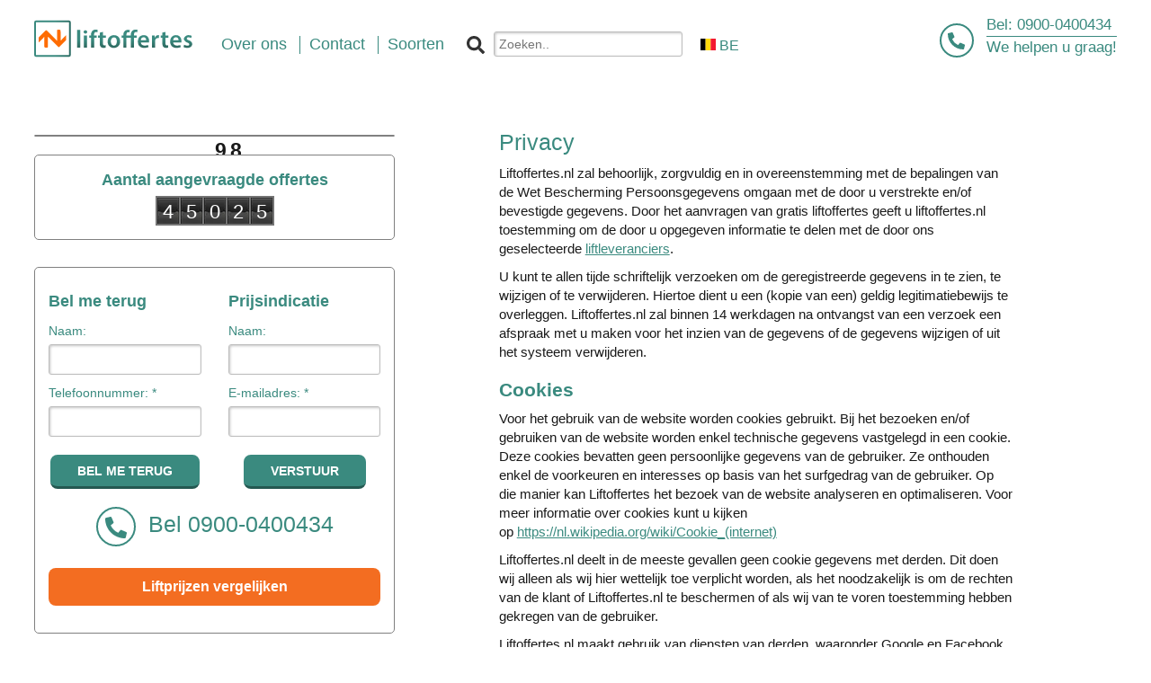

--- FILE ---
content_type: text/html; charset=UTF-8
request_url: https://www.liftoffertes.nl/privacy
body_size: 73935
content:
<!DOCTYPE html>
<html lang="nl" >

<head>
	<link rel="apple-touch-icon" sizes="180x180" href="/images/favicon/apple-touch-icon.png">
<link rel="icon" type="image/png" sizes="32x32" href="/images/favicon/favicon-32x32.png">
<link rel="icon" type="image/png" sizes="16x16" href="/images/favicon/favicon-16x16.png">
<link rel="manifest" href="/images/favicon/site.webmanifest">
<link rel="mask-icon" href="/images/favicon/safari-pinned-tab.svg" color="#3a8a7f">
<link rel="shortcut icon" href="/images/favicon/favicon.ico">
<meta name="msapplication-TileColor" content="#3a8a7f">
<meta name="msapplication-TileImage" content="/images/favicon/mstile-144x144.png">
<meta name="msapplication-config" content="/images/favicon/browserconfig.xml">
<meta name="theme-color" content="#3a8a7f">    <!-- Google Tag Manager -->
    <script>
        (function(w, d, s, l, i) {
            w[l] = w[l] || [];
            w[l].push({
                'gtm.start': new Date().getTime(),
                event: 'gtm.js'
            });
            var f = d.getElementsByTagName(s)[0],
                j = d.createElement(s),
                dl = l != 'dataLayer' ? '&l=' + l : '';
            j.async = true;
            j.src = '//www.googletagmanager.com/gtm.js?id=' + i + dl;
            f.parentNode.insertBefore(j, f);
        })(window, document, 'script', 'dataLayer', 'GTM-NZ26HS');
    </script>
    <!-- End Google Tag Manager -->
	<meta name="viewport" content="width=device-width, initial-scale=1.0">
	<!--[if IE]><meta http-equiv="X-UA-Compatible" content="IE=edge"><![endif]-->
	<meta http-equiv="Content-Type" content="text/html; charset=utf-8">
	<title>Privacy beleid Liftoffertes</title>
	<meta name="description" content='Meer informatie over het Privacy- en cookieverklaring beleid van Liftoffertes. Liftoffertes.nl zal zorgvuldig omgaan met de door u verstrekte gegevens.'>
	
		<meta name="robots" content="index, follow, noodp, noydir">
	
	<meta name="Author" content="Liftoffertes, ">
	<meta property="og:title" content='Privacy beleid Liftoffertes'>
	<meta property="og:description" content='Meer informatie over het Privacy- en cookieverklaring beleid van Liftoffertes. Liftoffertes.nl zal zorgvuldig omgaan met de door u verstrekte gegevens.'>
	<meta property="og:url" content="https://www.liftoffertes.nl/privacy">
	
		<meta property="og:type" content="business.business">
		<meta property="business:contact_data:street_address" content="Willem Fenengastraat 2">
		<meta property="business:contact_data:locality" content="Amsterdam">
		<meta property="business:contact_data:postal_code" content="1096 BN">
		<meta property="business:contact_data:country_name" content="Nederland">
		
		<meta property="business:contact_data:email" content="">
		<meta property="business:contact_data:phone_number" content="0900-0400434">
		<meta property="business:contact_data:website" content="https://www.liftoffertes.nl">
	
	<meta property="og:site_name" content="Liftoffertes">

	
		<meta property="og:image" content="https://www.liftoffertes.nl/images/share-nl.jpg">
		<meta property="og:image:url" content="https://www.liftoffertes.nl/images/share-nl.jpg">
		<meta property="og:image:secure_url" content="https://www.liftoffertes.nl/images/share-nl.jpg">
			
	<style>
    body{margin:0}article,aside,details,figcaption,figure,footer,header,hgroup,main,menu,nav,section,summary{display:block}audio,canvas,progress,video{display:inline-block;vertical-align:baseline}audio:not([controls]){display:none;height:0}[hidden],template{display:none}a{background-color:transparent}a:active,a:hover{outline:0}abbr[title]{border-bottom:1px dotted}b,strong{font-weight:700}dfn{font-style:italic}h1{margin:.67em 0;font-size:2em}mark{color:#000;background:#ff0}small{font-size:80%}sub,sup{position:relative;font-size:75%;line-height:0;vertical-align:baseline}sup{top:-.5em}sub{bottom:-.25em}img{border:0}svg:not(:root){overflow:hidden}figure{margin:1em 40px}hr{height:0;-webkit-box-sizing:content-box;-moz-box-sizing:content-box;box-sizing:content-box}pre{overflow:auto}code,kbd,pre,samp{font-family:monospace,monospace;font-size:1em}button,input,optgroup,select,textarea{margin:0;font:inherit;color:inherit}button{overflow:visible}button,select{text-transform:none}button,html input[type=button],input[type=reset],input[type=submit]{-webkit-appearance:button;cursor:pointer}button[disabled],html input[disabled]{cursor:default}button::-moz-focus-inner,input::-moz-focus-inner{padding:0;border:0}input{line-height:normal}input[type=checkbox],input[type=radio]{-webkit-box-sizing:border-box;-moz-box-sizing:border-box;box-sizing:border-box;padding:0}input[type=number]::-webkit-inner-spin-button,input[type=number]::-webkit-outer-spin-button{height:auto}input[type=search]{-webkit-box-sizing:content-box;-moz-box-sizing:content-box;box-sizing:content-box;-webkit-appearance:textfield}input[type=search]::-webkit-search-cancel-button,input[type=search]::-webkit-search-decoration{-webkit-appearance:none}fieldset{padding:.35em .625em .75em;margin:0 2px;border:1px solid silver}legend{padding:0;border:0}textarea{overflow:auto}optgroup{font-weight:700}table{border-spacing:0;border-collapse:collapse}td,th{padding:0}@media print{*,:after,:before{color:#000!important;text-shadow:none!important;background:0 0!important;-webkit-box-shadow:none!important;box-shadow:none!important}a,a:visited{text-decoration:underline}a[href]:after{content:" (" attr(href) ")"}abbr[title]:after{content:" (" attr(title) ")"}a[href^="javascript:"]:after,a[href^="#"]:after{content:""}blockquote,pre{border:1px solid #999;page-break-inside:avoid}thead{display:table-header-group}img,tr{page-break-inside:avoid}img{max-width:100%!important}h2,h3,p{orphans:3;widows:3}h2,h3{page-break-after:avoid}.navbar{display:none}.btn>.caret,.dropup>.btn>.caret{border-top-color:#000!important}.label{border:1px solid #000}.table{border-collapse:collapse!important}.table td,.table th{background-color:#fff!important}.table-bordered td,.table-bordered th{border:1px solid #ddd!important}}*{-webkit-box-sizing:border-box;-moz-box-sizing:border-box;box-sizing:border-box}:after,:before{-webkit-box-sizing:border-box;-moz-box-sizing:border-box;box-sizing:border-box}html{font-size:10px;-webkit-tap-highlight-color:rgba(0,0,0,0)}body{font-family:"Helvetica Neue",Helvetica,Arial,sans-serif;font-size:14px;line-height:1.42857143;color:#333;background-color:#fff}button,input,select,textarea{font-family:inherit;font-size:inherit;line-height:inherit}a{color:#337ab7;text-decoration:none}a:focus,a:hover{color:#23527c;text-decoration:underline}a:focus{outline:thin dotted;outline:5px auto -webkit-focus-ring-color;outline-offset:-2px}figure{margin:0}img{vertical-align:middle}.carousel-inner>.item>a>img,.carousel-inner>.item>img,.img-responsive,.thumbnail a>img,.thumbnail>img{display:block;max-width:100%;height:auto}.img-rounded{border-radius:6px}.img-thumbnail{display:inline-block;max-width:100%;height:auto;padding:4px;line-height:1.42857143;background-color:#fff;border:1px solid #ddd;border-radius:4px;-webkit-transition:all .2s ease-in-out;-o-transition:all .2s ease-in-out;transition:all .2s ease-in-out}.img-circle{border-radius:50%}hr{margin-top:20px;margin-bottom:20px;border:0;border-top:1px solid #eee}.sr-only{position:absolute;width:1px;height:1px;padding:0;margin:-1px;overflow:hidden;clip:rect(0,0,0,0);border:0}.sr-only-focusable:active,.sr-only-focusable:focus{position:static;width:auto;height:auto;margin:0;overflow:visible;clip:auto}[role=button]{cursor:pointer}.h1,.h2,.h3,.h4,.h5,.h6,h1,h2,h3,h4,h5,h6{font-family:inherit;font-weight:500;line-height:1.1;color:inherit}.h1 .small,.h1 small,.h2 .small,.h2 small,.h3 .small,.h3 small,.h4 .small,.h4 small,.h5 .small,.h5 small,.h6 .small,.h6 small,h1 .small,h1 small,h2 .small,h2 small,h3 .small,h3 small,h4 .small,h4 small,h5 .small,h5 small,h6 .small,h6 small{font-weight:400;line-height:1;color:#777}.h1,.h2,.h3,h1,h2,h3{margin-top:20px;margin-bottom:10px}.h1 .small,.h1 small,.h2 .small,.h2 small,.h3 .small,.h3 small,h1 .small,h1 small,h2 .small,h2 small,h3 .small,h3 small{font-size:65%}.h4,.h5,.h6,h4,h5,h6{margin-top:10px;margin-bottom:10px}.h4 .small,.h4 small,.h5 .small,.h5 small,.h6 .small,.h6 small,h4 .small,h4 small,h5 .small,h5 small,h6 .small,h6 small{font-size:75%}.h1,h1{font-size:36px}.h2,h2{font-size:30px}.h3,h3{font-size:24px}.h4,h4{font-size:18px}.h5,h5{font-size:14px}.h6,h6{font-size:12px}p{margin:0 0 10px}.lead{margin-bottom:20px;font-size:16px;font-weight:300;line-height:1.4}@media (min-width:768px){.lead{font-size:21px}}.small,small{font-size:85%}.mark,mark{padding:.2em;background-color:#fcf8e3}.text-left{text-align:left}.text-right{text-align:right}.text-center{text-align:center}.text-justify{text-align:justify}.text-nowrap{white-space:nowrap}.text-lowercase{text-transform:lowercase}.text-uppercase{text-transform:uppercase}.text-capitalize{text-transform:capitalize}.text-muted{color:#777}.text-primary{color:#337ab7}a.text-primary:focus,a.text-primary:hover{color:#286090}.text-success{color:#3c763d}a.text-success:focus,a.text-success:hover{color:#2b542c}.text-info{color:#31708f}a.text-info:focus,a.text-info:hover{color:#245269}.text-warning{color:#8a6d3b}a.text-warning:focus,a.text-warning:hover{color:#66512c}.text-danger{color:#a94442}a.text-danger:focus,a.text-danger:hover{color:#843534}.bg-primary{color:#fff;background-color:#337ab7}a.bg-primary:focus,a.bg-primary:hover{background-color:#286090}.bg-success{background-color:#dff0d8}a.bg-success:focus,a.bg-success:hover{background-color:#c1e2b3}.bg-info{background-color:#d9edf7}a.bg-info:focus,a.bg-info:hover{background-color:#afd9ee}.bg-warning{background-color:#fcf8e3}a.bg-warning:focus,a.bg-warning:hover{background-color:#f7ecb5}.bg-danger{background-color:#f2dede}a.bg-danger:focus,a.bg-danger:hover{background-color:#e4b9b9}.page-header{padding-bottom:9px;margin:40px 0 20px;border-bottom:1px solid #eee}ol,ul{margin-top:0;margin-bottom:10px}ol ol,ol ul,ul ol,ul ul{margin-bottom:0}.list-unstyled{padding-left:0;list-style:none}.list-inline{padding-left:0;margin-left:-5px;list-style:none}.list-inline>li{display:inline-block;padding-right:5px;padding-left:5px}dl{margin-top:0;margin-bottom:20px}dd,dt{line-height:1.42857143}dt{font-weight:700}dd{margin-left:0}@media (min-width:768px){.dl-horizontal dt{float:left;width:160px;overflow:hidden;clear:left;text-align:right;text-overflow:ellipsis;white-space:nowrap}.dl-horizontal dd{margin-left:180px}}abbr[data-original-title],abbr[title]{cursor:help;border-bottom:1px dotted #777}.initialism{font-size:90%;text-transform:uppercase}blockquote{padding:10px 20px;margin:0 0 20px;font-size:17.5px;border-left:5px solid #eee}blockquote ol:last-child,blockquote p:last-child,blockquote ul:last-child{margin-bottom:0}blockquote .small,blockquote footer,blockquote small{display:block;font-size:80%;line-height:1.42857143;color:#777}blockquote .small:before,blockquote footer:before,blockquote small:before{content:'\2014 \00A0'}.blockquote-reverse,blockquote.pull-right{padding-right:15px;padding-left:0;text-align:right;border-right:5px solid #eee;border-left:0}.blockquote-reverse .small:before,.blockquote-reverse footer:before,.blockquote-reverse small:before,blockquote.pull-right .small:before,blockquote.pull-right footer:before,blockquote.pull-right small:before{content:''}.blockquote-reverse .small:after,.blockquote-reverse footer:after,.blockquote-reverse small:after,blockquote.pull-right .small:after,blockquote.pull-right footer:after,blockquote.pull-right small:after{content:'\00A0 \2014'}address{margin-bottom:20px;font-style:normal;line-height:1.42857143}code,kbd,pre,samp{font-family:Menlo,Monaco,Consolas,"Courier New",monospace}code{padding:2px 4px;font-size:90%;color:#c7254e;background-color:#f9f2f4;border-radius:4px}kbd{padding:2px 4px;font-size:90%;color:#fff;background-color:#333;border-radius:3px;-webkit-box-shadow:inset 0 -1px 0 rgba(0,0,0,.25);box-shadow:inset 0 -1px 0 rgba(0,0,0,.25)}kbd kbd{padding:0;font-size:100%;font-weight:700;-webkit-box-shadow:none;box-shadow:none}pre{display:block;padding:9.5px;margin:0 0 10px;font-size:13px;line-height:1.42857143;color:#333;word-break:break-all;word-wrap:break-word;background-color:#f5f5f5;border:1px solid #ccc;border-radius:4px}pre code{padding:0;font-size:inherit;color:inherit;white-space:pre-wrap;background-color:transparent;border-radius:0}.pre-scrollable{max-height:340px;overflow-y:scroll}.container{padding-right:15px;padding-left:15px;margin-right:auto;margin-left:auto}@media (min-width:768px){.container{width:750px}}@media (min-width:992px){.container{width:970px}}@media (min-width:1200px){.container{width:1170px}}.container-fluid{padding-right:15px;padding-left:15px;margin-right:auto;margin-left:auto}.row{margin-right:-15px;margin-left:-15px}.col-lg-1,.col-lg-10,.col-lg-11,.col-lg-12,.col-lg-2,.col-lg-3,.col-lg-4,.col-lg-5,.col-lg-6,.col-lg-7,.col-lg-8,.col-lg-9,.col-md-1,.col-md-10,.col-md-11,.col-md-12,.col-md-2,.col-md-3,.col-md-4,.col-md-5,.col-md-6,.col-md-7,.col-md-8,.col-md-9,.col-sm-1,.col-sm-10,.col-sm-11,.col-sm-12,.col-sm-2,.col-sm-3,.col-sm-4,.col-sm-5,.col-sm-6,.col-sm-7,.col-sm-8,.col-sm-9,.col-xs-1,.col-xs-10,.col-xs-11,.col-xs-12,.col-xs-2,.col-xs-3,.col-xs-4,.col-xs-5,.col-xs-6,.col-xs-7,.col-xs-8,.col-xs-9{position:relative;min-height:1px;padding-right:15px;padding-left:15px}.col-xs-1,.col-xs-10,.col-xs-11,.col-xs-12,.col-xs-2,.col-xs-3,.col-xs-4,.col-xs-5,.col-xs-6,.col-xs-7,.col-xs-8,.col-xs-9{float:left}.col-xs-12{width:100%}.col-xs-11{width:91.66666667%}.col-xs-10{width:83.33333333%}.col-xs-9{width:75%}.col-xs-8{width:66.66666667%}.col-xs-7{width:58.33333333%}.col-xs-6{width:50%}.col-xs-5{width:41.66666667%}.col-xs-4{width:33.33333333%}.col-xs-3{width:25%}.col-xs-2{width:16.66666667%}.col-xs-1{width:8.33333333%}.col-xs-pull-12{right:100%}.col-xs-pull-11{right:91.66666667%}.col-xs-pull-10{right:83.33333333%}.col-xs-pull-9{right:75%}.col-xs-pull-8{right:66.66666667%}.col-xs-pull-7{right:58.33333333%}.col-xs-pull-6{right:50%}.col-xs-pull-5{right:41.66666667%}.col-xs-pull-4{right:33.33333333%}.col-xs-pull-3{right:25%}.col-xs-pull-2{right:16.66666667%}.col-xs-pull-1{right:8.33333333%}.col-xs-pull-0{right:auto}.col-xs-push-12{left:100%}.col-xs-push-11{left:91.66666667%}.col-xs-push-10{left:83.33333333%}.col-xs-push-9{left:75%}.col-xs-push-8{left:66.66666667%}.col-xs-push-7{left:58.33333333%}.col-xs-push-6{left:50%}.col-xs-push-5{left:41.66666667%}.col-xs-push-4{left:33.33333333%}.col-xs-push-3{left:25%}.col-xs-push-2{left:16.66666667%}.col-xs-push-1{left:8.33333333%}.col-xs-push-0{left:auto}.col-xs-offset-12{margin-left:100%}.col-xs-offset-11{margin-left:91.66666667%}.col-xs-offset-10{margin-left:83.33333333%}.col-xs-offset-9{margin-left:75%}.col-xs-offset-8{margin-left:66.66666667%}.col-xs-offset-7{margin-left:58.33333333%}.col-xs-offset-6{margin-left:50%}.col-xs-offset-5{margin-left:41.66666667%}.col-xs-offset-4{margin-left:33.33333333%}.col-xs-offset-3{margin-left:25%}.col-xs-offset-2{margin-left:16.66666667%}.col-xs-offset-1{margin-left:8.33333333%}.col-xs-offset-0{margin-left:0}@media (min-width:768px){.col-sm-1,.col-sm-10,.col-sm-11,.col-sm-12,.col-sm-2,.col-sm-3,.col-sm-4,.col-sm-5,.col-sm-6,.col-sm-7,.col-sm-8,.col-sm-9{float:left}.col-sm-12{width:100%}.col-sm-11{width:91.66666667%}.col-sm-10{width:83.33333333%}.col-sm-9{width:75%}.col-sm-8{width:66.66666667%}.col-sm-7{width:58.33333333%}.col-sm-6{width:50%}.col-sm-5{width:41.66666667%}.col-sm-4{width:33.33333333%}.col-sm-3{width:25%}.col-sm-2{width:16.66666667%}.col-sm-1{width:8.33333333%}.col-sm-pull-12{right:100%}.col-sm-pull-11{right:91.66666667%}.col-sm-pull-10{right:83.33333333%}.col-sm-pull-9{right:75%}.col-sm-pull-8{right:66.66666667%}.col-sm-pull-7{right:58.33333333%}.col-sm-pull-6{right:50%}.col-sm-pull-5{right:41.66666667%}.col-sm-pull-4{right:33.33333333%}.col-sm-pull-3{right:25%}.col-sm-pull-2{right:16.66666667%}.col-sm-pull-1{right:8.33333333%}.col-sm-pull-0{right:auto}.col-sm-push-12{left:100%}.col-sm-push-11{left:91.66666667%}.col-sm-push-10{left:83.33333333%}.col-sm-push-9{left:75%}.col-sm-push-8{left:66.66666667%}.col-sm-push-7{left:58.33333333%}.col-sm-push-6{left:50%}.col-sm-push-5{left:41.66666667%}.col-sm-push-4{left:33.33333333%}.col-sm-push-3{left:25%}.col-sm-push-2{left:16.66666667%}.col-sm-push-1{left:8.33333333%}.col-sm-push-0{left:auto}.col-sm-offset-12{margin-left:100%}.col-sm-offset-11{margin-left:91.66666667%}.col-sm-offset-10{margin-left:83.33333333%}.col-sm-offset-9{margin-left:75%}.col-sm-offset-8{margin-left:66.66666667%}.col-sm-offset-7{margin-left:58.33333333%}.col-sm-offset-6{margin-left:50%}.col-sm-offset-5{margin-left:41.66666667%}.col-sm-offset-4{margin-left:33.33333333%}.col-sm-offset-3{margin-left:25%}.col-sm-offset-2{margin-left:16.66666667%}.col-sm-offset-1{margin-left:8.33333333%}.col-sm-offset-0{margin-left:0}}@media (min-width:992px){.col-md-1,.col-md-10,.col-md-11,.col-md-12,.col-md-2,.col-md-3,.col-md-4,.col-md-5,.col-md-6,.col-md-7,.col-md-8,.col-md-9{float:left}.col-md-12{width:100%}.col-md-11{width:91.66666667%}.col-md-10{width:83.33333333%}.col-md-9{width:75%}.col-md-8{width:66.66666667%}.col-md-7{width:58.33333333%}.col-md-6{width:50%}.col-md-5{width:41.66666667%}.col-md-4{width:33.33333333%}.col-md-3{width:25%}.col-md-2{width:16.66666667%}.col-md-1{width:8.33333333%}.col-md-pull-12{right:100%}.col-md-pull-11{right:91.66666667%}.col-md-pull-10{right:83.33333333%}.col-md-pull-9{right:75%}.col-md-pull-8{right:66.66666667%}.col-md-pull-7{right:58.33333333%}.col-md-pull-6{right:50%}.col-md-pull-5{right:41.66666667%}.col-md-pull-4{right:33.33333333%}.col-md-pull-3{right:25%}.col-md-pull-2{right:16.66666667%}.col-md-pull-1{right:8.33333333%}.col-md-pull-0{right:auto}.col-md-push-12{left:100%}.col-md-push-11{left:91.66666667%}.col-md-push-10{left:83.33333333%}.col-md-push-9{left:75%}.col-md-push-8{left:66.66666667%}.col-md-push-7{left:58.33333333%}.col-md-push-6{left:50%}.col-md-push-5{left:41.66666667%}.col-md-push-4{left:33.33333333%}.col-md-push-3{left:25%}.col-md-push-2{left:16.66666667%}.col-md-push-1{left:8.33333333%}.col-md-push-0{left:auto}.col-md-offset-12{margin-left:100%}.col-md-offset-11{margin-left:91.66666667%}.col-md-offset-10{margin-left:83.33333333%}.col-md-offset-9{margin-left:75%}.col-md-offset-8{margin-left:66.66666667%}.col-md-offset-7{margin-left:58.33333333%}.col-md-offset-6{margin-left:50%}.col-md-offset-5{margin-left:41.66666667%}.col-md-offset-4{margin-left:33.33333333%}.col-md-offset-3{margin-left:25%}.col-md-offset-2{margin-left:16.66666667%}.col-md-offset-1{margin-left:8.33333333%}.col-md-offset-0{margin-left:0}}@media (min-width:1200px){.col-lg-1,.col-lg-10,.col-lg-11,.col-lg-12,.col-lg-2,.col-lg-3,.col-lg-4,.col-lg-5,.col-lg-6,.col-lg-7,.col-lg-8,.col-lg-9{float:left}.col-lg-12{width:100%}.col-lg-11{width:91.66666667%}.col-lg-10{width:83.33333333%}.col-lg-9{width:75%}.col-lg-8{width:66.66666667%}.col-lg-7{width:58.33333333%}.col-lg-6{width:50%}.col-lg-5{width:41.66666667%}.col-lg-4{width:33.33333333%}.col-lg-3{width:25%}.col-lg-2{width:16.66666667%}.col-lg-1{width:8.33333333%}.col-lg-pull-12{right:100%}.col-lg-pull-11{right:91.66666667%}.col-lg-pull-10{right:83.33333333%}.col-lg-pull-9{right:75%}.col-lg-pull-8{right:66.66666667%}.col-lg-pull-7{right:58.33333333%}.col-lg-pull-6{right:50%}.col-lg-pull-5{right:41.66666667%}.col-lg-pull-4{right:33.33333333%}.col-lg-pull-3{right:25%}.col-lg-pull-2{right:16.66666667%}.col-lg-pull-1{right:8.33333333%}.col-lg-pull-0{right:auto}.col-lg-push-12{left:100%}.col-lg-push-11{left:91.66666667%}.col-lg-push-10{left:83.33333333%}.col-lg-push-9{left:75%}.col-lg-push-8{left:66.66666667%}.col-lg-push-7{left:58.33333333%}.col-lg-push-6{left:50%}.col-lg-push-5{left:41.66666667%}.col-lg-push-4{left:33.33333333%}.col-lg-push-3{left:25%}.col-lg-push-2{left:16.66666667%}.col-lg-push-1{left:8.33333333%}.col-lg-push-0{left:auto}.col-lg-offset-12{margin-left:100%}.col-lg-offset-11{margin-left:91.66666667%}.col-lg-offset-10{margin-left:83.33333333%}.col-lg-offset-9{margin-left:75%}.col-lg-offset-8{margin-left:66.66666667%}.col-lg-offset-7{margin-left:58.33333333%}.col-lg-offset-6{margin-left:50%}.col-lg-offset-5{margin-left:41.66666667%}.col-lg-offset-4{margin-left:33.33333333%}.col-lg-offset-3{margin-left:25%}.col-lg-offset-2{margin-left:16.66666667%}.col-lg-offset-1{margin-left:8.33333333%}.col-lg-offset-0{margin-left:0}}table{background-color:transparent}caption{padding-top:8px;padding-bottom:8px;color:#777;text-align:left}th{text-align:left}.table{width:100%;max-width:100%;margin-bottom:20px}.table>tbody>tr>td,.table>tbody>tr>th,.table>tfoot>tr>td,.table>tfoot>tr>th,.table>thead>tr>td,.table>thead>tr>th{padding:8px;line-height:1.42857143;vertical-align:top;border-top:1px solid #ddd}.table>thead>tr>th{vertical-align:bottom;border-bottom:2px solid #ddd}.table>caption+thead>tr:first-child>td,.table>caption+thead>tr:first-child>th,.table>colgroup+thead>tr:first-child>td,.table>colgroup+thead>tr:first-child>th,.table>thead:first-child>tr:first-child>td,.table>thead:first-child>tr:first-child>th{border-top:0}.table>tbody+tbody{border-top:2px solid #ddd}.table .table{background-color:#fff}.table-condensed>tbody>tr>td,.table-condensed>tbody>tr>th,.table-condensed>tfoot>tr>td,.table-condensed>tfoot>tr>th,.table-condensed>thead>tr>td,.table-condensed>thead>tr>th{padding:5px}.table-bordered{border:1px solid #ddd}.table-bordered>tbody>tr>td,.table-bordered>tbody>tr>th,.table-bordered>tfoot>tr>td,.table-bordered>tfoot>tr>th,.table-bordered>thead>tr>td,.table-bordered>thead>tr>th{border:1px solid #ddd}.table-bordered>thead>tr>td,.table-bordered>thead>tr>th{border-bottom-width:2px}.table-striped>tbody>tr:nth-of-type(odd){background-color:#f9f9f9}.table-hover>tbody>tr:hover{background-color:#f5f5f5}table col[class*=col-]{position:static;display:table-column;float:none}table td[class*=col-],table th[class*=col-]{position:static;display:table-cell;float:none}.table>tbody>tr.active>td,.table>tbody>tr.active>th,.table>tbody>tr>td.active,.table>tbody>tr>th.active,.table>tfoot>tr.active>td,.table>tfoot>tr.active>th,.table>tfoot>tr>td.active,.table>tfoot>tr>th.active,.table>thead>tr.active>td,.table>thead>tr.active>th,.table>thead>tr>td.active,.table>thead>tr>th.active{background-color:#f5f5f5}.table-hover>tbody>tr.active:hover>td,.table-hover>tbody>tr.active:hover>th,.table-hover>tbody>tr:hover>.active,.table-hover>tbody>tr>td.active:hover,.table-hover>tbody>tr>th.active:hover{background-color:#e8e8e8}.table>tbody>tr.success>td,.table>tbody>tr.success>th,.table>tbody>tr>td.success,.table>tbody>tr>th.success,.table>tfoot>tr.success>td,.table>tfoot>tr.success>th,.table>tfoot>tr>td.success,.table>tfoot>tr>th.success,.table>thead>tr.success>td,.table>thead>tr.success>th,.table>thead>tr>td.success,.table>thead>tr>th.success{background-color:#dff0d8}.table-hover>tbody>tr.success:hover>td,.table-hover>tbody>tr.success:hover>th,.table-hover>tbody>tr:hover>.success,.table-hover>tbody>tr>td.success:hover,.table-hover>tbody>tr>th.success:hover{background-color:#d0e9c6}.table>tbody>tr.info>td,.table>tbody>tr.info>th,.table>tbody>tr>td.info,.table>tbody>tr>th.info,.table>tfoot>tr.info>td,.table>tfoot>tr.info>th,.table>tfoot>tr>td.info,.table>tfoot>tr>th.info,.table>thead>tr.info>td,.table>thead>tr.info>th,.table>thead>tr>td.info,.table>thead>tr>th.info{background-color:#d9edf7}.table-hover>tbody>tr.info:hover>td,.table-hover>tbody>tr.info:hover>th,.table-hover>tbody>tr:hover>.info,.table-hover>tbody>tr>td.info:hover,.table-hover>tbody>tr>th.info:hover{background-color:#c4e3f3}.table>tbody>tr.warning>td,.table>tbody>tr.warning>th,.table>tbody>tr>td.warning,.table>tbody>tr>th.warning,.table>tfoot>tr.warning>td,.table>tfoot>tr.warning>th,.table>tfoot>tr>td.warning,.table>tfoot>tr>th.warning,.table>thead>tr.warning>td,.table>thead>tr.warning>th,.table>thead>tr>td.warning,.table>thead>tr>th.warning{background-color:#fcf8e3}.table-hover>tbody>tr.warning:hover>td,.table-hover>tbody>tr.warning:hover>th,.table-hover>tbody>tr:hover>.warning,.table-hover>tbody>tr>td.warning:hover,.table-hover>tbody>tr>th.warning:hover{background-color:#faf2cc}.table>tbody>tr.danger>td,.table>tbody>tr.danger>th,.table>tbody>tr>td.danger,.table>tbody>tr>th.danger,.table>tfoot>tr.danger>td,.table>tfoot>tr.danger>th,.table>tfoot>tr>td.danger,.table>tfoot>tr>th.danger,.table>thead>tr.danger>td,.table>thead>tr.danger>th,.table>thead>tr>td.danger,.table>thead>tr>th.danger{background-color:#f2dede}.table-hover>tbody>tr.danger:hover>td,.table-hover>tbody>tr.danger:hover>th,.table-hover>tbody>tr:hover>.danger,.table-hover>tbody>tr>td.danger:hover,.table-hover>tbody>tr>th.danger:hover{background-color:#ebcccc}.table-responsive{min-height:.01%;overflow-x:auto}@media screen and (max-width:767px){.table-responsive{width:100%;margin-bottom:15px;overflow-y:hidden;-ms-overflow-style:-ms-autohiding-scrollbar;border:1px solid #ddd}.table-responsive>.table{margin-bottom:0}.table-responsive>.table>tbody>tr>td,.table-responsive>.table>tbody>tr>th,.table-responsive>.table>tfoot>tr>td,.table-responsive>.table>tfoot>tr>th,.table-responsive>.table>thead>tr>td,.table-responsive>.table>thead>tr>th{white-space:nowrap}.table-responsive>.table-bordered{border:0}.table-responsive>.table-bordered>tbody>tr>td:first-child,.table-responsive>.table-bordered>tbody>tr>th:first-child,.table-responsive>.table-bordered>tfoot>tr>td:first-child,.table-responsive>.table-bordered>tfoot>tr>th:first-child,.table-responsive>.table-bordered>thead>tr>td:first-child,.table-responsive>.table-bordered>thead>tr>th:first-child{border-left:0}.table-responsive>.table-bordered>tbody>tr>td:last-child,.table-responsive>.table-bordered>tbody>tr>th:last-child,.table-responsive>.table-bordered>tfoot>tr>td:last-child,.table-responsive>.table-bordered>tfoot>tr>th:last-child,.table-responsive>.table-bordered>thead>tr>td:last-child,.table-responsive>.table-bordered>thead>tr>th:last-child{border-right:0}.table-responsive>.table-bordered>tbody>tr:last-child>td,.table-responsive>.table-bordered>tbody>tr:last-child>th,.table-responsive>.table-bordered>tfoot>tr:last-child>td,.table-responsive>.table-bordered>tfoot>tr:last-child>th{border-bottom:0}}fieldset{min-width:0;padding:0;margin:0;border:0}legend{display:block;width:100%;padding:0;margin-bottom:20px;font-size:21px;line-height:inherit;color:#333;border:0;border-bottom:1px solid #e5e5e5}label{display:inline-block;max-width:100%;margin-bottom:5px;font-weight:700}input[type=search]{-webkit-box-sizing:border-box;-moz-box-sizing:border-box;box-sizing:border-box}input[type=checkbox],input[type=radio]{margin:4px 0 0;margin-top:1px\9;line-height:normal}input[type=file]{display:block}input[type=range]{display:block;width:100%}select[multiple],select[size]{height:auto}input[type=file]:focus,input[type=checkbox]:focus,input[type=radio]:focus{outline:thin dotted;outline:5px auto -webkit-focus-ring-color;outline-offset:-2px}output{display:block;padding-top:7px;font-size:14px;line-height:1.42857143;color:#555}.form-control{display:block;width:100%;height:34px;padding:6px 12px;font-size:14px;line-height:1.42857143;color:#555;background-color:#fff;background-image:none;border:1px solid #ccc;border-radius:4px;-webkit-box-shadow:inset 0 1px 1px rgba(0,0,0,.075);box-shadow:inset 0 1px 1px rgba(0,0,0,.075);-webkit-transition:border-color ease-in-out .15s,-webkit-box-shadow ease-in-out .15s;-o-transition:border-color ease-in-out .15s,box-shadow ease-in-out .15s;transition:border-color ease-in-out .15s,box-shadow ease-in-out .15s}.form-control:focus{border-color:#66afe9;outline:0;-webkit-box-shadow:inset 0 1px 1px rgba(0,0,0,.075),0 0 8px rgba(102,175,233,.6);box-shadow:inset 0 1px 1px rgba(0,0,0,.075),0 0 8px rgba(102,175,233,.6)}.form-control::-moz-placeholder{color:#999;opacity:1}.form-control:-ms-input-placeholder{color:#999}.form-control::-webkit-input-placeholder{color:#999}.form-control::-ms-expand{background-color:transparent;border:0}.form-control[disabled],.form-control[readonly],fieldset[disabled] .form-control{background-color:#eee;opacity:1}.form-control[disabled],fieldset[disabled] .form-control{cursor:not-allowed}textarea.form-control{height:auto}input[type=search]{-webkit-appearance:none}@media screen and (-webkit-min-device-pixel-ratio:0){input[type=date].form-control,input[type=time].form-control,input[type=datetime-local].form-control,input[type=month].form-control{line-height:34px}.input-group-sm input[type=date],.input-group-sm input[type=time],.input-group-sm input[type=datetime-local],.input-group-sm input[type=month],input[type=date].input-sm,input[type=time].input-sm,input[type=datetime-local].input-sm,input[type=month].input-sm{line-height:30px}.input-group-lg input[type=date],.input-group-lg input[type=time],.input-group-lg input[type=datetime-local],.input-group-lg input[type=month],input[type=date].input-lg,input[type=time].input-lg,input[type=datetime-local].input-lg,input[type=month].input-lg{line-height:46px}}.form-group{margin-bottom:15px}.checkbox,.radio{position:relative;display:block;margin-top:10px;margin-bottom:10px}.checkbox label,.radio label{min-height:20px;padding-left:20px;margin-bottom:0;font-weight:400;cursor:pointer}.checkbox input[type=checkbox],.checkbox-inline input[type=checkbox],.radio input[type=radio],.radio-inline input[type=radio]{position:absolute;margin-top:4px\9;margin-left:-20px}.checkbox+.checkbox,.radio+.radio{margin-top:-5px}.checkbox-inline,.radio-inline{position:relative;display:inline-block;padding-left:20px;margin-bottom:0;font-weight:400;vertical-align:middle;cursor:pointer}.checkbox-inline+.checkbox-inline,.radio-inline+.radio-inline{margin-top:0;margin-left:10px}fieldset[disabled] input[type=checkbox],fieldset[disabled] input[type=radio],input[type=checkbox].disabled,input[type=checkbox][disabled],input[type=radio].disabled,input[type=radio][disabled]{cursor:not-allowed}.checkbox-inline.disabled,.radio-inline.disabled,fieldset[disabled] .checkbox-inline,fieldset[disabled] .radio-inline{cursor:not-allowed}.checkbox.disabled label,.radio.disabled label,fieldset[disabled] .checkbox label,fieldset[disabled] .radio label{cursor:not-allowed}.form-control-static{min-height:34px;padding-top:7px;padding-bottom:7px;margin-bottom:0}.form-control-static.input-lg,.form-control-static.input-sm{padding-right:0;padding-left:0}.input-sm{height:30px;padding:5px 10px;font-size:12px;line-height:1.5;border-radius:3px}select.input-sm{height:30px;line-height:30px}select[multiple].input-sm,textarea.input-sm{height:auto}.form-group-sm .form-control{height:30px;padding:5px 10px;font-size:12px;line-height:1.5;border-radius:3px}.form-group-sm select.form-control{height:30px;line-height:30px}.form-group-sm select[multiple].form-control,.form-group-sm textarea.form-control{height:auto}.form-group-sm .form-control-static{height:30px;min-height:32px;padding:6px 10px;font-size:12px;line-height:1.5}.input-lg{height:46px;padding:10px 16px;font-size:18px;line-height:1.3333333;border-radius:6px}select.input-lg{height:46px;line-height:46px}select[multiple].input-lg,textarea.input-lg{height:auto}.form-group-lg .form-control{height:46px;padding:10px 16px;font-size:18px;line-height:1.3333333;border-radius:6px}.form-group-lg select.form-control{height:46px;line-height:46px}.form-group-lg select[multiple].form-control,.form-group-lg textarea.form-control{height:auto}.form-group-lg .form-control-static{height:46px;min-height:38px;padding:11px 16px;font-size:18px;line-height:1.3333333}.has-feedback{position:relative}.has-feedback .form-control{padding-right:42.5px}.form-control-feedback{position:absolute;top:0;right:0;z-index:2;display:block;width:34px;height:34px;line-height:34px;text-align:center;pointer-events:none}.form-group-lg .form-control+.form-control-feedback,.input-group-lg+.form-control-feedback,.input-lg+.form-control-feedback{width:46px;height:46px;line-height:46px}.form-group-sm .form-control+.form-control-feedback,.input-group-sm+.form-control-feedback,.input-sm+.form-control-feedback{width:30px;height:30px;line-height:30px}.has-success .checkbox,.has-success .checkbox-inline,.has-success .control-label,.has-success .help-block,.has-success .radio,.has-success .radio-inline,.has-success.checkbox label,.has-success.checkbox-inline label,.has-success.radio label,.has-success.radio-inline label{color:#3c763d}.has-success .form-control{border-color:#3c763d;-webkit-box-shadow:inset 0 1px 1px rgba(0,0,0,.075);box-shadow:inset 0 1px 1px rgba(0,0,0,.075)}.has-success .form-control:focus{border-color:#2b542c;-webkit-box-shadow:inset 0 1px 1px rgba(0,0,0,.075),0 0 6px #67b168;box-shadow:inset 0 1px 1px rgba(0,0,0,.075),0 0 6px #67b168}.has-success .input-group-addon{color:#3c763d;background-color:#dff0d8;border-color:#3c763d}.has-success .form-control-feedback{color:#3c763d}.has-warning .checkbox,.has-warning .checkbox-inline,.has-warning .control-label,.has-warning .help-block,.has-warning .radio,.has-warning .radio-inline,.has-warning.checkbox label,.has-warning.checkbox-inline label,.has-warning.radio label,.has-warning.radio-inline label{color:#8a6d3b}.has-warning .form-control{border-color:#8a6d3b;-webkit-box-shadow:inset 0 1px 1px rgba(0,0,0,.075);box-shadow:inset 0 1px 1px rgba(0,0,0,.075)}.has-warning .form-control:focus{border-color:#66512c;-webkit-box-shadow:inset 0 1px 1px rgba(0,0,0,.075),0 0 6px #c0a16b;box-shadow:inset 0 1px 1px rgba(0,0,0,.075),0 0 6px #c0a16b}.has-warning .input-group-addon{color:#8a6d3b;background-color:#fcf8e3;border-color:#8a6d3b}.has-warning .form-control-feedback{color:#8a6d3b}.has-error .checkbox,.has-error .checkbox-inline,.has-error .control-label,.has-error .help-block,.has-error .radio,.has-error .radio-inline,.has-error.checkbox label,.has-error.checkbox-inline label,.has-error.radio label,.has-error.radio-inline label{color:#a94442}.has-error .form-control{border-color:#a94442;-webkit-box-shadow:inset 0 1px 1px rgba(0,0,0,.075);box-shadow:inset 0 1px 1px rgba(0,0,0,.075)}.has-error .form-control:focus{border-color:#843534;-webkit-box-shadow:inset 0 1px 1px rgba(0,0,0,.075),0 0 6px #ce8483;box-shadow:inset 0 1px 1px rgba(0,0,0,.075),0 0 6px #ce8483}.has-error .input-group-addon{color:#a94442;background-color:#f2dede;border-color:#a94442}.has-error .form-control-feedback{color:#a94442}.has-feedback label~.form-control-feedback{top:25px}.has-feedback label.sr-only~.form-control-feedback{top:0}.help-block{display:block;margin-top:5px;margin-bottom:10px;color:#737373}@media (min-width:768px){.form-inline .form-group{display:inline-block;margin-bottom:0;vertical-align:middle}.form-inline .form-control{display:inline-block;width:auto;vertical-align:middle}.form-inline .form-control-static{display:inline-block}.form-inline .input-group{display:inline-table;vertical-align:middle}.form-inline .input-group .form-control,.form-inline .input-group .input-group-addon,.form-inline .input-group .input-group-btn{width:auto}.form-inline .input-group>.form-control{width:100%}.form-inline .control-label{margin-bottom:0;vertical-align:middle}.form-inline .checkbox,.form-inline .radio{display:inline-block;margin-top:0;margin-bottom:0;vertical-align:middle}.form-inline .checkbox label,.form-inline .radio label{padding-left:0}.form-inline .checkbox input[type=checkbox],.form-inline .radio input[type=radio]{position:relative;margin-left:0}.form-inline .has-feedback .form-control-feedback{top:0}}.form-horizontal .checkbox,.form-horizontal .checkbox-inline,.form-horizontal .radio,.form-horizontal .radio-inline{padding-top:7px;margin-top:0;margin-bottom:0}.form-horizontal .checkbox,.form-horizontal .radio{min-height:27px}.form-horizontal .form-group{margin-right:-15px;margin-left:-15px}@media (min-width:768px){.form-horizontal .control-label{padding-top:7px;margin-bottom:0;text-align:right}}.form-horizontal .has-feedback .form-control-feedback{right:15px}@media (min-width:768px){.form-horizontal .form-group-lg .control-label{padding-top:11px;font-size:18px}}@media (min-width:768px){.form-horizontal .form-group-sm .control-label{padding-top:6px;font-size:12px}}.btn{display:inline-block;padding:6px 12px;margin-bottom:0;font-size:14px;font-weight:400;line-height:1.42857143;text-align:center;white-space:nowrap;vertical-align:middle;-ms-touch-action:manipulation;touch-action:manipulation;cursor:pointer;-webkit-user-select:none;-moz-user-select:none;-ms-user-select:none;user-select:none;background-image:none;border:1px solid transparent;border-radius:4px}.btn.active.focus,.btn.active:focus,.btn.focus,.btn:active.focus,.btn:active:focus,.btn:focus{outline:thin dotted;outline:5px auto -webkit-focus-ring-color;outline-offset:-2px}.btn.focus,.btn:focus,.btn:hover{color:#333;text-decoration:none}.btn.active,.btn:active{background-image:none;outline:0;-webkit-box-shadow:inset 0 3px 5px rgba(0,0,0,.125);box-shadow:inset 0 3px 5px rgba(0,0,0,.125)}.btn.disabled,.btn[disabled],fieldset[disabled] .btn{cursor:not-allowed;filter:alpha(opacity=65);-webkit-box-shadow:none;box-shadow:none;opacity:.65}a.btn.disabled,fieldset[disabled] a.btn{pointer-events:none}.btn-default{color:#333;background-color:#fff;border-color:#ccc}.btn-default.focus,.btn-default:focus{color:#333;background-color:#e6e6e6;border-color:#8c8c8c}.btn-default:hover{color:#333;background-color:#e6e6e6;border-color:#adadad}.btn-default.active,.btn-default:active,.open>.dropdown-toggle.btn-default{color:#333;background-color:#e6e6e6;border-color:#adadad}.btn-default.active.focus,.btn-default.active:focus,.btn-default.active:hover,.btn-default:active.focus,.btn-default:active:focus,.btn-default:active:hover,.open>.dropdown-toggle.btn-default.focus,.open>.dropdown-toggle.btn-default:focus,.open>.dropdown-toggle.btn-default:hover{color:#333;background-color:#d4d4d4;border-color:#8c8c8c}.btn-default.active,.btn-default:active,.open>.dropdown-toggle.btn-default{background-image:none}.btn-default.disabled.focus,.btn-default.disabled:focus,.btn-default.disabled:hover,.btn-default[disabled].focus,.btn-default[disabled]:focus,.btn-default[disabled]:hover,fieldset[disabled] .btn-default.focus,fieldset[disabled] .btn-default:focus,fieldset[disabled] .btn-default:hover{background-color:#fff;border-color:#ccc}.btn-default .badge{color:#fff;background-color:#333}.btn-primary{color:#fff;background-color:#337ab7;border-color:#2e6da4}.btn-primary.focus,.btn-primary:focus{color:#fff;background-color:#286090;border-color:#122b40}.btn-primary:hover{color:#fff;background-color:#286090;border-color:#204d74}.btn-primary.active,.btn-primary:active,.open>.dropdown-toggle.btn-primary{color:#fff;background-color:#286090;border-color:#204d74}.btn-primary.active.focus,.btn-primary.active:focus,.btn-primary.active:hover,.btn-primary:active.focus,.btn-primary:active:focus,.btn-primary:active:hover,.open>.dropdown-toggle.btn-primary.focus,.open>.dropdown-toggle.btn-primary:focus,.open>.dropdown-toggle.btn-primary:hover{color:#fff;background-color:#204d74;border-color:#122b40}.btn-primary.active,.btn-primary:active,.open>.dropdown-toggle.btn-primary{background-image:none}.btn-primary.disabled.focus,.btn-primary.disabled:focus,.btn-primary.disabled:hover,.btn-primary[disabled].focus,.btn-primary[disabled]:focus,.btn-primary[disabled]:hover,fieldset[disabled] .btn-primary.focus,fieldset[disabled] .btn-primary:focus,fieldset[disabled] .btn-primary:hover{background-color:#337ab7;border-color:#2e6da4}.btn-primary .badge{color:#337ab7;background-color:#fff}.btn-success{color:#fff;background-color:#5cb85c;border-color:#4cae4c}.btn-success.focus,.btn-success:focus{color:#fff;background-color:#449d44;border-color:#255625}.btn-success:hover{color:#fff;background-color:#449d44;border-color:#398439}.btn-success.active,.btn-success:active,.open>.dropdown-toggle.btn-success{color:#fff;background-color:#449d44;border-color:#398439}.btn-success.active.focus,.btn-success.active:focus,.btn-success.active:hover,.btn-success:active.focus,.btn-success:active:focus,.btn-success:active:hover,.open>.dropdown-toggle.btn-success.focus,.open>.dropdown-toggle.btn-success:focus,.open>.dropdown-toggle.btn-success:hover{color:#fff;background-color:#398439;border-color:#255625}.btn-success.active,.btn-success:active,.open>.dropdown-toggle.btn-success{background-image:none}.btn-success.disabled.focus,.btn-success.disabled:focus,.btn-success.disabled:hover,.btn-success[disabled].focus,.btn-success[disabled]:focus,.btn-success[disabled]:hover,fieldset[disabled] .btn-success.focus,fieldset[disabled] .btn-success:focus,fieldset[disabled] .btn-success:hover{background-color:#5cb85c;border-color:#4cae4c}.btn-success .badge{color:#5cb85c;background-color:#fff}.btn-info{color:#fff;background-color:#5bc0de;border-color:#46b8da}.btn-info.focus,.btn-info:focus{color:#fff;background-color:#31b0d5;border-color:#1b6d85}.btn-info:hover{color:#fff;background-color:#31b0d5;border-color:#269abc}.btn-info.active,.btn-info:active,.open>.dropdown-toggle.btn-info{color:#fff;background-color:#31b0d5;border-color:#269abc}.btn-info.active.focus,.btn-info.active:focus,.btn-info.active:hover,.btn-info:active.focus,.btn-info:active:focus,.btn-info:active:hover,.open>.dropdown-toggle.btn-info.focus,.open>.dropdown-toggle.btn-info:focus,.open>.dropdown-toggle.btn-info:hover{color:#fff;background-color:#269abc;border-color:#1b6d85}.btn-info.active,.btn-info:active,.open>.dropdown-toggle.btn-info{background-image:none}.btn-info.disabled.focus,.btn-info.disabled:focus,.btn-info.disabled:hover,.btn-info[disabled].focus,.btn-info[disabled]:focus,.btn-info[disabled]:hover,fieldset[disabled] .btn-info.focus,fieldset[disabled] .btn-info:focus,fieldset[disabled] .btn-info:hover{background-color:#5bc0de;border-color:#46b8da}.btn-info .badge{color:#5bc0de;background-color:#fff}.btn-warning{color:#fff;background-color:#f0ad4e;border-color:#eea236}.btn-warning.focus,.btn-warning:focus{color:#fff;background-color:#ec971f;border-color:#985f0d}.btn-warning:hover{color:#fff;background-color:#ec971f;border-color:#d58512}.btn-warning.active,.btn-warning:active,.open>.dropdown-toggle.btn-warning{color:#fff;background-color:#ec971f;border-color:#d58512}.btn-warning.active.focus,.btn-warning.active:focus,.btn-warning.active:hover,.btn-warning:active.focus,.btn-warning:active:focus,.btn-warning:active:hover,.open>.dropdown-toggle.btn-warning.focus,.open>.dropdown-toggle.btn-warning:focus,.open>.dropdown-toggle.btn-warning:hover{color:#fff;background-color:#d58512;border-color:#985f0d}.btn-warning.active,.btn-warning:active,.open>.dropdown-toggle.btn-warning{background-image:none}.btn-warning.disabled.focus,.btn-warning.disabled:focus,.btn-warning.disabled:hover,.btn-warning[disabled].focus,.btn-warning[disabled]:focus,.btn-warning[disabled]:hover,fieldset[disabled] .btn-warning.focus,fieldset[disabled] .btn-warning:focus,fieldset[disabled] .btn-warning:hover{background-color:#f0ad4e;border-color:#eea236}.btn-warning .badge{color:#f0ad4e;background-color:#fff}.btn-danger{color:#fff;background-color:#d9534f;border-color:#d43f3a}.btn-danger.focus,.btn-danger:focus{color:#fff;background-color:#c9302c;border-color:#761c19}.btn-danger:hover{color:#fff;background-color:#c9302c;border-color:#ac2925}.btn-danger.active,.btn-danger:active,.open>.dropdown-toggle.btn-danger{color:#fff;background-color:#c9302c;border-color:#ac2925}.btn-danger.active.focus,.btn-danger.active:focus,.btn-danger.active:hover,.btn-danger:active.focus,.btn-danger:active:focus,.btn-danger:active:hover,.open>.dropdown-toggle.btn-danger.focus,.open>.dropdown-toggle.btn-danger:focus,.open>.dropdown-toggle.btn-danger:hover{color:#fff;background-color:#ac2925;border-color:#761c19}.btn-danger.active,.btn-danger:active,.open>.dropdown-toggle.btn-danger{background-image:none}.btn-danger.disabled.focus,.btn-danger.disabled:focus,.btn-danger.disabled:hover,.btn-danger[disabled].focus,.btn-danger[disabled]:focus,.btn-danger[disabled]:hover,fieldset[disabled] .btn-danger.focus,fieldset[disabled] .btn-danger:focus,fieldset[disabled] .btn-danger:hover{background-color:#d9534f;border-color:#d43f3a}.btn-danger .badge{color:#d9534f;background-color:#fff}.btn-link{font-weight:400;color:#337ab7;border-radius:0}.btn-link,.btn-link.active,.btn-link:active,.btn-link[disabled],fieldset[disabled] .btn-link{background-color:transparent;-webkit-box-shadow:none;box-shadow:none}.btn-link,.btn-link:active,.btn-link:focus,.btn-link:hover{border-color:transparent}.btn-link:focus,.btn-link:hover{color:#23527c;text-decoration:underline;background-color:transparent}.btn-link[disabled]:focus,.btn-link[disabled]:hover,fieldset[disabled] .btn-link:focus,fieldset[disabled] .btn-link:hover{color:#777;text-decoration:none}.btn-group-lg>.btn,.btn-lg{padding:10px 16px;font-size:18px;line-height:1.3333333;border-radius:6px}.btn-group-sm>.btn,.btn-sm{padding:5px 10px;font-size:12px;line-height:1.5;border-radius:3px}.btn-group-xs>.btn,.btn-xs{padding:1px 5px;font-size:12px;line-height:1.5;border-radius:3px}.btn-block{display:block;width:100%}.btn-block+.btn-block{margin-top:5px}input[type=button].btn-block,input[type=reset].btn-block,input[type=submit].btn-block{width:100%}.fade{opacity:0;-webkit-transition:opacity .15s linear;-o-transition:opacity .15s linear;transition:opacity .15s linear}.fade.in{opacity:1}.collapse{display:none}.collapse.in{display:block}tr.collapse.in{display:table-row}tbody.collapse.in{display:table-row-group}.collapsing{position:relative;height:0;overflow:hidden;-webkit-transition-timing-function:ease;-o-transition-timing-function:ease;transition-timing-function:ease;-webkit-transition-duration:.35s;-o-transition-duration:.35s;transition-duration:.35s;-webkit-transition-property:height,visibility;-o-transition-property:height,visibility;transition-property:height,visibility}.caret{display:inline-block;width:0;height:0;margin-left:2px;vertical-align:middle;border-top:4px dashed;border-top:4px solid\9;border-right:4px solid transparent;border-left:4px solid transparent}.dropdown,.dropup{position:relative}.dropdown-toggle:focus{outline:0}.dropdown-menu{position:absolute;top:100%;left:0;z-index:1000;display:none;float:left;min-width:160px;padding:5px 0;margin:2px 0 0;font-size:14px;text-align:left;list-style:none;background-color:#fff;-webkit-background-clip:padding-box;background-clip:padding-box;border:1px solid #ccc;border:1px solid rgba(0,0,0,.15);border-radius:4px;-webkit-box-shadow:0 6px 12px rgba(0,0,0,.175);box-shadow:0 6px 12px rgba(0,0,0,.175)}.dropdown-menu.pull-right{right:0;left:auto}.dropdown-menu .divider{height:1px;margin:9px 0;overflow:hidden;background-color:#e5e5e5}.dropdown-menu>li>a{display:block;padding:3px 20px;clear:both;font-weight:400;line-height:1.42857143;color:#333;white-space:nowrap}.dropdown-menu>li>a:focus,.dropdown-menu>li>a:hover{color:#262626;text-decoration:none;background-color:#f5f5f5}.dropdown-menu>.active>a,.dropdown-menu>.active>a:focus,.dropdown-menu>.active>a:hover{color:#fff;text-decoration:none;background-color:#337ab7;outline:0}.dropdown-menu>.disabled>a,.dropdown-menu>.disabled>a:focus,.dropdown-menu>.disabled>a:hover{color:#777}.dropdown-menu>.disabled>a:focus,.dropdown-menu>.disabled>a:hover{text-decoration:none;cursor:not-allowed;background-color:transparent;background-image:none;filter:progid:DXImageTransform.Microsoft.gradient(enabled=false)}.open>.dropdown-menu{display:block}.open>a{outline:0}.dropdown-menu-right{right:0;left:auto}.dropdown-menu-left{right:auto;left:0}.dropdown-header{display:block;padding:3px 20px;font-size:12px;line-height:1.42857143;color:#777;white-space:nowrap}.dropdown-backdrop{position:fixed;top:0;right:0;bottom:0;left:0;z-index:990}.pull-right>.dropdown-menu{right:0;left:auto}.dropup .caret,.navbar-fixed-bottom .dropdown .caret{content:"";border-top:0;border-bottom:4px dashed;border-bottom:4px solid\9}.dropup .dropdown-menu,.navbar-fixed-bottom .dropdown .dropdown-menu{top:auto;bottom:100%;margin-bottom:2px}@media (min-width:768px){.navbar-right .dropdown-menu{right:0;left:auto}.navbar-right .dropdown-menu-left{right:auto;left:0}}.btn-group,.btn-group-vertical{position:relative;display:inline-block;vertical-align:middle}.btn-group-vertical>.btn,.btn-group>.btn{position:relative;float:left}.btn-group-vertical>.btn.active,.btn-group-vertical>.btn:active,.btn-group-vertical>.btn:focus,.btn-group-vertical>.btn:hover,.btn-group>.btn.active,.btn-group>.btn:active,.btn-group>.btn:focus,.btn-group>.btn:hover{z-index:2}.btn-group .btn+.btn,.btn-group .btn+.btn-group,.btn-group .btn-group+.btn,.btn-group .btn-group+.btn-group{margin-left:-1px}.btn-toolbar{margin-left:-5px}.btn-toolbar .btn,.btn-toolbar .btn-group,.btn-toolbar .input-group{float:left}.btn-toolbar>.btn,.btn-toolbar>.btn-group,.btn-toolbar>.input-group{margin-left:5px}.btn-group>.btn:not(:first-child):not(:last-child):not(.dropdown-toggle){border-radius:0}.btn-group>.btn:first-child{margin-left:0}.btn-group>.btn:first-child:not(:last-child):not(.dropdown-toggle){border-top-right-radius:0;border-bottom-right-radius:0}.btn-group>.btn:last-child:not(:first-child),.btn-group>.dropdown-toggle:not(:first-child){border-top-left-radius:0;border-bottom-left-radius:0}.btn-group>.btn-group{float:left}.btn-group>.btn-group:not(:first-child):not(:last-child)>.btn{border-radius:0}.btn-group>.btn-group:first-child:not(:last-child)>.btn:last-child,.btn-group>.btn-group:first-child:not(:last-child)>.dropdown-toggle{border-top-right-radius:0;border-bottom-right-radius:0}.btn-group>.btn-group:last-child:not(:first-child)>.btn:first-child{border-top-left-radius:0;border-bottom-left-radius:0}.btn-group .dropdown-toggle:active,.btn-group.open .dropdown-toggle{outline:0}.btn-group>.btn+.dropdown-toggle{padding-right:8px;padding-left:8px}.btn-group>.btn-lg+.dropdown-toggle{padding-right:12px;padding-left:12px}.btn-group.open .dropdown-toggle{-webkit-box-shadow:inset 0 3px 5px rgba(0,0,0,.125);box-shadow:inset 0 3px 5px rgba(0,0,0,.125)}.btn-group.open .dropdown-toggle.btn-link{-webkit-box-shadow:none;box-shadow:none}.btn .caret{margin-left:0}.btn-lg .caret{border-width:5px 5px 0;border-bottom-width:0}.dropup .btn-lg .caret{border-width:0 5px 5px}.btn-group-vertical>.btn,.btn-group-vertical>.btn-group,.btn-group-vertical>.btn-group>.btn{display:block;float:none;width:100%;max-width:100%}.btn-group-vertical>.btn-group>.btn{float:none}.btn-group-vertical>.btn+.btn,.btn-group-vertical>.btn+.btn-group,.btn-group-vertical>.btn-group+.btn,.btn-group-vertical>.btn-group+.btn-group{margin-top:-1px;margin-left:0}.btn-group-vertical>.btn:not(:first-child):not(:last-child){border-radius:0}.btn-group-vertical>.btn:first-child:not(:last-child){border-top-left-radius:4px;border-top-right-radius:4px;border-bottom-right-radius:0;border-bottom-left-radius:0}.btn-group-vertical>.btn:last-child:not(:first-child){border-top-left-radius:0;border-top-right-radius:0;border-bottom-right-radius:4px;border-bottom-left-radius:4px}.btn-group-vertical>.btn-group:not(:first-child):not(:last-child)>.btn{border-radius:0}.btn-group-vertical>.btn-group:first-child:not(:last-child)>.btn:last-child,.btn-group-vertical>.btn-group:first-child:not(:last-child)>.dropdown-toggle{border-bottom-right-radius:0;border-bottom-left-radius:0}.btn-group-vertical>.btn-group:last-child:not(:first-child)>.btn:first-child{border-top-left-radius:0;border-top-right-radius:0}.btn-group-justified{display:table;width:100%;table-layout:fixed;border-collapse:separate}.btn-group-justified>.btn,.btn-group-justified>.btn-group{display:table-cell;float:none;width:1%}.btn-group-justified>.btn-group .btn{width:100%}.btn-group-justified>.btn-group .dropdown-menu{left:auto}[data-toggle=buttons]>.btn input[type=checkbox],[data-toggle=buttons]>.btn input[type=radio],[data-toggle=buttons]>.btn-group>.btn input[type=checkbox],[data-toggle=buttons]>.btn-group>.btn input[type=radio]{position:absolute;clip:rect(0,0,0,0);pointer-events:none}.input-group{position:relative;display:table;border-collapse:separate}.input-group[class*=col-]{float:none;padding-right:0;padding-left:0}.input-group .form-control{position:relative;z-index:2;float:left;width:100%;margin-bottom:0}.input-group .form-control:focus{z-index:3}.input-group-lg>.form-control,.input-group-lg>.input-group-addon,.input-group-lg>.input-group-btn>.btn{height:46px;padding:10px 16px;font-size:18px;line-height:1.3333333;border-radius:6px}select.input-group-lg>.form-control,select.input-group-lg>.input-group-addon,select.input-group-lg>.input-group-btn>.btn{height:46px;line-height:46px}select[multiple].input-group-lg>.form-control,select[multiple].input-group-lg>.input-group-addon,select[multiple].input-group-lg>.input-group-btn>.btn,textarea.input-group-lg>.form-control,textarea.input-group-lg>.input-group-addon,textarea.input-group-lg>.input-group-btn>.btn{height:auto}.input-group-sm>.form-control,.input-group-sm>.input-group-addon,.input-group-sm>.input-group-btn>.btn{height:30px;padding:5px 10px;font-size:12px;line-height:1.5;border-radius:3px}select.input-group-sm>.form-control,select.input-group-sm>.input-group-addon,select.input-group-sm>.input-group-btn>.btn{height:30px;line-height:30px}select[multiple].input-group-sm>.form-control,select[multiple].input-group-sm>.input-group-addon,select[multiple].input-group-sm>.input-group-btn>.btn,textarea.input-group-sm>.form-control,textarea.input-group-sm>.input-group-addon,textarea.input-group-sm>.input-group-btn>.btn{height:auto}.input-group .form-control,.input-group-addon,.input-group-btn{display:table-cell}.input-group .form-control:not(:first-child):not(:last-child),.input-group-addon:not(:first-child):not(:last-child),.input-group-btn:not(:first-child):not(:last-child){border-radius:0}.input-group-addon,.input-group-btn{width:1%;white-space:nowrap;vertical-align:middle}.input-group-addon{padding:6px 12px;font-size:14px;font-weight:400;line-height:1;color:#555;text-align:center;background-color:#eee;border:1px solid #ccc;border-radius:4px}.input-group-addon.input-sm{padding:5px 10px;font-size:12px;border-radius:3px}.input-group-addon.input-lg{padding:10px 16px;font-size:18px;border-radius:6px}.input-group-addon input[type=checkbox],.input-group-addon input[type=radio]{margin-top:0}.input-group .form-control:first-child,.input-group-addon:first-child,.input-group-btn:first-child>.btn,.input-group-btn:first-child>.btn-group>.btn,.input-group-btn:first-child>.dropdown-toggle,.input-group-btn:last-child>.btn-group:not(:last-child)>.btn,.input-group-btn:last-child>.btn:not(:last-child):not(.dropdown-toggle){border-top-right-radius:0;border-bottom-right-radius:0}.input-group-addon:first-child{border-right:0}.input-group .form-control:last-child,.input-group-addon:last-child,.input-group-btn:first-child>.btn-group:not(:first-child)>.btn,.input-group-btn:first-child>.btn:not(:first-child),.input-group-btn:last-child>.btn,.input-group-btn:last-child>.btn-group>.btn,.input-group-btn:last-child>.dropdown-toggle{border-top-left-radius:0;border-bottom-left-radius:0}.input-group-addon:last-child{border-left:0}.input-group-btn{position:relative;font-size:0;white-space:nowrap}.input-group-btn>.btn{position:relative}.input-group-btn>.btn+.btn{margin-left:-1px}.input-group-btn>.btn:active,.input-group-btn>.btn:focus,.input-group-btn>.btn:hover{z-index:2}.input-group-btn:first-child>.btn,.input-group-btn:first-child>.btn-group{margin-right:-1px}.input-group-btn:last-child>.btn,.input-group-btn:last-child>.btn-group{z-index:2;margin-left:-1px}.nav{padding-left:0;margin-bottom:0;list-style:none}.nav>li{position:relative;display:block}.nav>li>a{position:relative;display:block;padding:10px 15px}.nav>li>a:focus,.nav>li>a:hover{text-decoration:none;background-color:#eee}.nav>li.disabled>a{color:#777}.nav>li.disabled>a:focus,.nav>li.disabled>a:hover{color:#777;text-decoration:none;cursor:not-allowed;background-color:transparent}.nav .open>a,.nav .open>a:focus,.nav .open>a:hover{background-color:#eee;border-color:#337ab7}.nav .nav-divider{height:1px;margin:9px 0;overflow:hidden;background-color:#e5e5e5}.nav>li>a>img{max-width:none}.nav-tabs{border-bottom:1px solid #ddd}.nav-tabs>li{float:left;margin-bottom:-1px}.nav-tabs>li>a{margin-right:2px;line-height:1.42857143;border:1px solid transparent;border-radius:4px 4px 0 0}.nav-tabs>li>a:hover{border-color:#eee #eee #ddd}.nav-tabs>li.active>a,.nav-tabs>li.active>a:focus,.nav-tabs>li.active>a:hover{color:#555;cursor:default;background-color:#fff;border:1px solid #ddd;border-bottom-color:transparent}.nav-tabs.nav-justified{width:100%;border-bottom:0}.nav-tabs.nav-justified>li{float:none}.nav-tabs.nav-justified>li>a{margin-bottom:5px;text-align:center}.nav-tabs.nav-justified>.dropdown .dropdown-menu{top:auto;left:auto}@media (min-width:768px){.nav-tabs.nav-justified>li{display:table-cell;width:1%}.nav-tabs.nav-justified>li>a{margin-bottom:0}}.nav-tabs.nav-justified>li>a{margin-right:0;border-radius:4px}.nav-tabs.nav-justified>.active>a,.nav-tabs.nav-justified>.active>a:focus,.nav-tabs.nav-justified>.active>a:hover{border:1px solid #ddd}@media (min-width:768px){.nav-tabs.nav-justified>li>a{border-bottom:1px solid #ddd;border-radius:4px 4px 0 0}.nav-tabs.nav-justified>.active>a,.nav-tabs.nav-justified>.active>a:focus,.nav-tabs.nav-justified>.active>a:hover{border-bottom-color:#fff}}.nav-pills>li{float:left}.nav-pills>li>a{border-radius:4px}.nav-pills>li+li{margin-left:2px}.nav-pills>li.active>a,.nav-pills>li.active>a:focus,.nav-pills>li.active>a:hover{color:#fff;background-color:#337ab7}.nav-stacked>li{float:none}.nav-stacked>li+li{margin-top:2px;margin-left:0}.nav-justified{width:100%}.nav-justified>li{float:none}.nav-justified>li>a{margin-bottom:5px;text-align:center}.nav-justified>.dropdown .dropdown-menu{top:auto;left:auto}@media (min-width:768px){.nav-justified>li{display:table-cell;width:1%}.nav-justified>li>a{margin-bottom:0}}.nav-tabs-justified{border-bottom:0}.nav-tabs-justified>li>a{margin-right:0;border-radius:4px}.nav-tabs-justified>.active>a,.nav-tabs-justified>.active>a:focus,.nav-tabs-justified>.active>a:hover{border:1px solid #ddd}@media (min-width:768px){.nav-tabs-justified>li>a{border-bottom:1px solid #ddd;border-radius:4px 4px 0 0}.nav-tabs-justified>.active>a,.nav-tabs-justified>.active>a:focus,.nav-tabs-justified>.active>a:hover{border-bottom-color:#fff}}.tab-content>.tab-pane{display:none}.tab-content>.active{display:block}.nav-tabs .dropdown-menu{margin-top:-1px;border-top-left-radius:0;border-top-right-radius:0}.navbar{position:relative;min-height:50px;margin-bottom:20px;border:1px solid transparent}@media (min-width:768px){.navbar{border-radius:4px}}@media (min-width:768px){.navbar-header{float:left}}.navbar-collapse{padding-right:15px;padding-left:15px;overflow-x:visible;-webkit-overflow-scrolling:touch;border-top:1px solid transparent;-webkit-box-shadow:inset 0 1px 0 rgba(255,255,255,.1);box-shadow:inset 0 1px 0 rgba(255,255,255,.1)}.navbar-collapse.in{overflow-y:auto}@media (min-width:768px){.navbar-collapse{width:auto;border-top:0;-webkit-box-shadow:none;box-shadow:none}.navbar-collapse.collapse{display:block!important;height:auto!important;padding-bottom:0;overflow:visible!important}.navbar-collapse.in{overflow-y:visible}.navbar-fixed-bottom .navbar-collapse,.navbar-fixed-top .navbar-collapse,.navbar-static-top .navbar-collapse{padding-right:0;padding-left:0}}.navbar-fixed-bottom .navbar-collapse,.navbar-fixed-top .navbar-collapse{max-height:340px}@media (max-device-width:480px) and (orientation:landscape){.navbar-fixed-bottom .navbar-collapse,.navbar-fixed-top .navbar-collapse{max-height:200px}}.container-fluid>.navbar-collapse,.container-fluid>.navbar-header,.container>.navbar-collapse,.container>.navbar-header{margin-right:-15px;margin-left:-15px}@media (min-width:768px){.container-fluid>.navbar-collapse,.container-fluid>.navbar-header,.container>.navbar-collapse,.container>.navbar-header{margin-right:0;margin-left:0}}.navbar-static-top{z-index:1000;border-width:0 0 1px}@media (min-width:768px){.navbar-static-top{border-radius:0}}.navbar-fixed-bottom,.navbar-fixed-top{position:fixed;right:0;left:0;z-index:1030}@media (min-width:768px){.navbar-fixed-bottom,.navbar-fixed-top{border-radius:0}}.navbar-fixed-top{top:0;border-width:0 0 1px}.navbar-fixed-bottom{bottom:0;margin-bottom:0;border-width:1px 0 0}.navbar-brand{float:left;height:50px;padding:15px;font-size:18px;line-height:20px}.navbar-brand:focus,.navbar-brand:hover{text-decoration:none}.navbar-brand>img{display:block}@media (min-width:768px){.navbar>.container .navbar-brand,.navbar>.container-fluid .navbar-brand{margin-left:-15px}}.navbar-toggle{position:relative;float:right;padding:9px 10px;margin-top:8px;margin-right:15px;margin-bottom:8px;background-color:transparent;background-image:none;border:1px solid transparent;border-radius:4px}.navbar-toggle:focus{outline:0}.navbar-toggle .icon-bar{display:block;width:22px;height:2px;border-radius:1px}.navbar-toggle .icon-bar+.icon-bar{margin-top:4px}@media (min-width:768px){.navbar-toggle{display:none}}.navbar-nav{margin:7.5px -15px}.navbar-nav>li>a{padding-top:10px;padding-bottom:10px;line-height:20px}@media (max-width:767px){.navbar-nav .open .dropdown-menu{position:static;float:none;width:auto;margin-top:0;background-color:transparent;border:0;-webkit-box-shadow:none;box-shadow:none}.navbar-nav .open .dropdown-menu .dropdown-header,.navbar-nav .open .dropdown-menu>li>a{padding:5px 15px 5px 25px}.navbar-nav .open .dropdown-menu>li>a{line-height:20px}.navbar-nav .open .dropdown-menu>li>a:focus,.navbar-nav .open .dropdown-menu>li>a:hover{background-image:none}}@media (min-width:768px){.navbar-nav{float:left;margin:0}.navbar-nav>li{float:left}.navbar-nav>li>a{padding-top:15px;padding-bottom:15px}}.navbar-form{padding:10px 15px;border-top:1px solid transparent;border-bottom:1px solid transparent;-webkit-box-shadow:inset 0 1px 0 rgba(255,255,255,.1),0 1px 0 rgba(255,255,255,.1);box-shadow:inset 0 1px 0 rgba(255,255,255,.1),0 1px 0 rgba(255,255,255,.1);margin:8px -15px}@media (min-width:768px){.navbar-form .form-group{display:inline-block;margin-bottom:0;vertical-align:middle}.navbar-form .form-control{display:inline-block;width:auto;vertical-align:middle}.navbar-form .form-control-static{display:inline-block}.navbar-form .input-group{display:inline-table;vertical-align:middle}.navbar-form .input-group .form-control,.navbar-form .input-group .input-group-addon,.navbar-form .input-group .input-group-btn{width:auto}.navbar-form .input-group>.form-control{width:100%}.navbar-form .control-label{margin-bottom:0;vertical-align:middle}.navbar-form .checkbox,.navbar-form .radio{display:inline-block;margin-top:0;margin-bottom:0;vertical-align:middle}.navbar-form .checkbox label,.navbar-form .radio label{padding-left:0}.navbar-form .checkbox input[type=checkbox],.navbar-form .radio input[type=radio]{position:relative;margin-left:0}.navbar-form .has-feedback .form-control-feedback{top:0}}@media (max-width:767px){.navbar-form .form-group{margin-bottom:5px}.navbar-form .form-group:last-child{margin-bottom:0}}@media (min-width:768px){.navbar-form{width:auto;padding-top:0;padding-bottom:0;margin-right:0;margin-left:0;border:0;-webkit-box-shadow:none;box-shadow:none}}.navbar-nav>li>.dropdown-menu{margin-top:0;border-top-left-radius:0;border-top-right-radius:0}.navbar-fixed-bottom .navbar-nav>li>.dropdown-menu{margin-bottom:0;border-top-left-radius:4px;border-top-right-radius:4px;border-bottom-right-radius:0;border-bottom-left-radius:0}.navbar-btn{margin-top:8px;margin-bottom:8px}.navbar-btn.btn-sm{margin-top:10px;margin-bottom:10px}.navbar-btn.btn-xs{margin-top:14px;margin-bottom:14px}.navbar-text{margin-top:15px;margin-bottom:15px}@media (min-width:768px){.navbar-text{float:left;margin-right:15px;margin-left:15px}}@media (min-width:768px){.navbar-left{float:left!important}.navbar-right{float:right!important;margin-right:-15px}.navbar-right~.navbar-right{margin-right:0}}.navbar-default{background-color:#f8f8f8;border-color:#e7e7e7}.navbar-default .navbar-brand{color:#777}.navbar-default .navbar-brand:focus,.navbar-default .navbar-brand:hover{color:#5e5e5e;background-color:transparent}.navbar-default .navbar-text{color:#777}.navbar-default .navbar-nav>li>a{color:#777}.navbar-default .navbar-nav>li>a:focus,.navbar-default .navbar-nav>li>a:hover{color:#333;background-color:transparent}.navbar-default .navbar-nav>.active>a,.navbar-default .navbar-nav>.active>a:focus,.navbar-default .navbar-nav>.active>a:hover{color:#555;background-color:#e7e7e7}.navbar-default .navbar-nav>.disabled>a,.navbar-default .navbar-nav>.disabled>a:focus,.navbar-default .navbar-nav>.disabled>a:hover{color:#ccc;background-color:transparent}.navbar-default .navbar-toggle{border-color:#ddd}.navbar-default .navbar-toggle:focus,.navbar-default .navbar-toggle:hover{background-color:#ddd}.navbar-default .navbar-toggle .icon-bar{background-color:#888}.navbar-default .navbar-collapse,.navbar-default .navbar-form{border-color:#e7e7e7}.navbar-default .navbar-nav>.open>a,.navbar-default .navbar-nav>.open>a:focus,.navbar-default .navbar-nav>.open>a:hover{color:#555;background-color:#e7e7e7}@media (max-width:767px){.navbar-default .navbar-nav .open .dropdown-menu>li>a{color:#777}.navbar-default .navbar-nav .open .dropdown-menu>li>a:focus,.navbar-default .navbar-nav .open .dropdown-menu>li>a:hover{color:#333;background-color:transparent}.navbar-default .navbar-nav .open .dropdown-menu>.active>a,.navbar-default .navbar-nav .open .dropdown-menu>.active>a:focus,.navbar-default .navbar-nav .open .dropdown-menu>.active>a:hover{color:#555;background-color:#e7e7e7}.navbar-default .navbar-nav .open .dropdown-menu>.disabled>a,.navbar-default .navbar-nav .open .dropdown-menu>.disabled>a:focus,.navbar-default .navbar-nav .open .dropdown-menu>.disabled>a:hover{color:#ccc;background-color:transparent}}.navbar-default .navbar-link{color:#777}.navbar-default .navbar-link:hover{color:#333}.navbar-default .btn-link{color:#777}.navbar-default .btn-link:focus,.navbar-default .btn-link:hover{color:#333}.navbar-default .btn-link[disabled]:focus,.navbar-default .btn-link[disabled]:hover,fieldset[disabled] .navbar-default .btn-link:focus,fieldset[disabled] .navbar-default .btn-link:hover{color:#ccc}.navbar-inverse{background-color:#222;border-color:#080808}.navbar-inverse .navbar-brand{color:#9d9d9d}.navbar-inverse .navbar-brand:focus,.navbar-inverse .navbar-brand:hover{color:#fff;background-color:transparent}.navbar-inverse .navbar-text{color:#9d9d9d}.navbar-inverse .navbar-nav>li>a{color:#9d9d9d}.navbar-inverse .navbar-nav>li>a:focus,.navbar-inverse .navbar-nav>li>a:hover{color:#fff;background-color:transparent}.navbar-inverse .navbar-nav>.active>a,.navbar-inverse .navbar-nav>.active>a:focus,.navbar-inverse .navbar-nav>.active>a:hover{color:#fff;background-color:#080808}.navbar-inverse .navbar-nav>.disabled>a,.navbar-inverse .navbar-nav>.disabled>a:focus,.navbar-inverse .navbar-nav>.disabled>a:hover{color:#444;background-color:transparent}.navbar-inverse .navbar-toggle{border-color:#333}.navbar-inverse .navbar-toggle:focus,.navbar-inverse .navbar-toggle:hover{background-color:#333}.navbar-inverse .navbar-toggle .icon-bar{background-color:#fff}.navbar-inverse .navbar-collapse,.navbar-inverse .navbar-form{border-color:#101010}.navbar-inverse .navbar-nav>.open>a,.navbar-inverse .navbar-nav>.open>a:focus,.navbar-inverse .navbar-nav>.open>a:hover{color:#fff;background-color:#080808}@media (max-width:767px){.navbar-inverse .navbar-nav .open .dropdown-menu>.dropdown-header{border-color:#080808}.navbar-inverse .navbar-nav .open .dropdown-menu .divider{background-color:#080808}.navbar-inverse .navbar-nav .open .dropdown-menu>li>a{color:#9d9d9d}.navbar-inverse .navbar-nav .open .dropdown-menu>li>a:focus,.navbar-inverse .navbar-nav .open .dropdown-menu>li>a:hover{color:#fff;background-color:transparent}.navbar-inverse .navbar-nav .open .dropdown-menu>.active>a,.navbar-inverse .navbar-nav .open .dropdown-menu>.active>a:focus,.navbar-inverse .navbar-nav .open .dropdown-menu>.active>a:hover{color:#fff;background-color:#080808}.navbar-inverse .navbar-nav .open .dropdown-menu>.disabled>a,.navbar-inverse .navbar-nav .open .dropdown-menu>.disabled>a:focus,.navbar-inverse .navbar-nav .open .dropdown-menu>.disabled>a:hover{color:#444;background-color:transparent}}.navbar-inverse .navbar-link{color:#9d9d9d}.navbar-inverse .navbar-link:hover{color:#fff}.navbar-inverse .btn-link{color:#9d9d9d}.navbar-inverse .btn-link:focus,.navbar-inverse .btn-link:hover{color:#fff}.navbar-inverse .btn-link[disabled]:focus,.navbar-inverse .btn-link[disabled]:hover,fieldset[disabled] .navbar-inverse .btn-link:focus,fieldset[disabled] .navbar-inverse .btn-link:hover{color:#444}.breadcrumb{padding:8px 15px;margin-bottom:20px;list-style:none;background-color:#f5f5f5;border-radius:4px}.breadcrumb>li{display:inline-block}.breadcrumb>li+li:before{padding:0 5px;color:#ccc;content:"/\00a0"}.breadcrumb>.active{color:#777}.pagination{display:inline-block;padding-left:0;margin:20px 0;border-radius:4px}.pagination>li{display:inline}.pagination>li>a,.pagination>li>span{position:relative;float:left;padding:6px 12px;margin-left:-1px;line-height:1.42857143;color:#337ab7;text-decoration:none;background-color:#fff;border:1px solid #ddd}.pagination>li:first-child>a,.pagination>li:first-child>span{margin-left:0;border-top-left-radius:4px;border-bottom-left-radius:4px}.pagination>li:last-child>a,.pagination>li:last-child>span{border-top-right-radius:4px;border-bottom-right-radius:4px}.pagination>li>a:focus,.pagination>li>a:hover,.pagination>li>span:focus,.pagination>li>span:hover{z-index:2;color:#23527c;background-color:#eee;border-color:#ddd}.pagination>.active>a,.pagination>.active>a:focus,.pagination>.active>a:hover,.pagination>.active>span,.pagination>.active>span:focus,.pagination>.active>span:hover{z-index:3;color:#fff;cursor:default;background-color:#337ab7;border-color:#337ab7}.pagination>.disabled>a,.pagination>.disabled>a:focus,.pagination>.disabled>a:hover,.pagination>.disabled>span,.pagination>.disabled>span:focus,.pagination>.disabled>span:hover{color:#777;cursor:not-allowed;background-color:#fff;border-color:#ddd}.pagination-lg>li>a,.pagination-lg>li>span{padding:10px 16px;font-size:18px;line-height:1.3333333}.pagination-lg>li:first-child>a,.pagination-lg>li:first-child>span{border-top-left-radius:6px;border-bottom-left-radius:6px}.pagination-lg>li:last-child>a,.pagination-lg>li:last-child>span{border-top-right-radius:6px;border-bottom-right-radius:6px}.pagination-sm>li>a,.pagination-sm>li>span{padding:5px 10px;font-size:12px;line-height:1.5}.pagination-sm>li:first-child>a,.pagination-sm>li:first-child>span{border-top-left-radius:3px;border-bottom-left-radius:3px}.pagination-sm>li:last-child>a,.pagination-sm>li:last-child>span{border-top-right-radius:3px;border-bottom-right-radius:3px}.pager{padding-left:0;margin:20px 0;text-align:center;list-style:none}.pager li{display:inline}.pager li>a,.pager li>span{display:inline-block;padding:5px 14px;background-color:#fff;border:1px solid #ddd;border-radius:15px}.pager li>a:focus,.pager li>a:hover{text-decoration:none;background-color:#eee}.pager .next>a,.pager .next>span{float:right}.pager .previous>a,.pager .previous>span{float:left}.pager .disabled>a,.pager .disabled>a:focus,.pager .disabled>a:hover,.pager .disabled>span{color:#777;cursor:not-allowed;background-color:#fff}.label{display:inline;padding:.2em .6em .3em;font-size:75%;font-weight:700;line-height:1;color:#fff;text-align:center;white-space:nowrap;vertical-align:baseline;border-radius:.25em}a.label:focus,a.label:hover{color:#fff;text-decoration:none;cursor:pointer}.label:empty{display:none}.btn .label{position:relative;top:-1px}.label-default{background-color:#777}.label-default[href]:focus,.label-default[href]:hover{background-color:#5e5e5e}.label-primary{background-color:#337ab7}.label-primary[href]:focus,.label-primary[href]:hover{background-color:#286090}.label-success{background-color:#5cb85c}.label-success[href]:focus,.label-success[href]:hover{background-color:#449d44}.label-info{background-color:#5bc0de}.label-info[href]:focus,.label-info[href]:hover{background-color:#31b0d5}.label-warning{background-color:#f0ad4e}.label-warning[href]:focus,.label-warning[href]:hover{background-color:#ec971f}.label-danger{background-color:#d9534f}.label-danger[href]:focus,.label-danger[href]:hover{background-color:#c9302c}.badge{display:inline-block;min-width:10px;padding:3px 7px;font-size:12px;font-weight:700;line-height:1;color:#fff;text-align:center;white-space:nowrap;vertical-align:middle;background-color:#777;border-radius:10px}.badge:empty{display:none}.btn .badge{position:relative;top:-1px}.btn-group-xs>.btn .badge,.btn-xs .badge{top:0;padding:1px 5px}a.badge:focus,a.badge:hover{color:#fff;text-decoration:none;cursor:pointer}.list-group-item.active>.badge,.nav-pills>.active>a>.badge{color:#337ab7;background-color:#fff}.list-group-item>.badge{float:right}.list-group-item>.badge+.badge{margin-right:5px}.nav-pills>li>a>.badge{margin-left:3px}.jumbotron{padding-top:30px;padding-bottom:30px;margin-bottom:30px;color:inherit;background-color:#eee}.jumbotron .h1,.jumbotron h1{color:inherit}.jumbotron p{margin-bottom:15px;font-size:21px;font-weight:200}.jumbotron>hr{border-top-color:#d5d5d5}.container .jumbotron,.container-fluid .jumbotron{padding-right:15px;padding-left:15px;border-radius:6px}.jumbotron .container{max-width:100%}@media screen and (min-width:768px){.jumbotron{padding-top:48px;padding-bottom:48px}.container .jumbotron,.container-fluid .jumbotron{padding-right:60px;padding-left:60px}.jumbotron .h1,.jumbotron h1{font-size:63px}}.thumbnail{display:block;padding:4px;margin-bottom:20px;line-height:1.42857143;background-color:#fff;border:1px solid #ddd;border-radius:4px;-webkit-transition:border .2s ease-in-out;-o-transition:border .2s ease-in-out;transition:border .2s ease-in-out}.thumbnail a>img,.thumbnail>img{margin-right:auto;margin-left:auto}a.thumbnail.active,a.thumbnail:focus,a.thumbnail:hover{border-color:#337ab7}.thumbnail .caption{padding:9px;color:#333}.alert{padding:15px;margin-bottom:20px;border:1px solid transparent;border-radius:4px}.alert h4{margin-top:0;color:inherit}.alert .alert-link{font-weight:700}.alert>p,.alert>ul{margin-bottom:0}.alert>p+p{margin-top:5px}.alert-dismissable,.alert-dismissible{padding-right:35px}.alert-dismissable .close,.alert-dismissible .close{position:relative;top:-2px;right:-21px;color:inherit}.alert-success{color:#3c763d;background-color:#dff0d8;border-color:#d6e9c6}.alert-success hr{border-top-color:#c9e2b3}.alert-success .alert-link{color:#2b542c}.alert-info{color:#31708f;background-color:#d9edf7;border-color:#bce8f1}.alert-info hr{border-top-color:#a6e1ec}.alert-info .alert-link{color:#245269}.alert-warning{color:#8a6d3b;background-color:#fcf8e3;border-color:#faebcc}.alert-warning hr{border-top-color:#f7e1b5}.alert-warning .alert-link{color:#66512c}.alert-danger{color:#a94442;background-color:#f2dede;border-color:#ebccd1}.alert-danger hr{border-top-color:#e4b9c0}.alert-danger .alert-link{color:#843534}@-webkit-keyframes progress-bar-stripes{from{background-position:40px 0}to{background-position:0 0}}@-o-keyframes progress-bar-stripes{from{background-position:40px 0}to{background-position:0 0}}@keyframes progress-bar-stripes{from{background-position:40px 0}to{background-position:0 0}}.progress{height:20px;margin-bottom:20px;overflow:hidden;background-color:#f5f5f5;border-radius:4px;-webkit-box-shadow:inset 0 1px 2px rgba(0,0,0,.1);box-shadow:inset 0 1px 2px rgba(0,0,0,.1)}.progress-bar{float:left;width:0;height:100%;font-size:12px;line-height:20px;color:#fff;text-align:center;background-color:#337ab7;-webkit-box-shadow:inset 0 -1px 0 rgba(0,0,0,.15);box-shadow:inset 0 -1px 0 rgba(0,0,0,.15);-webkit-transition:width .6s ease;-o-transition:width .6s ease;transition:width .6s ease}.progress-bar-striped,.progress-striped .progress-bar{background-image:-webkit-linear-gradient(45deg,rgba(255,255,255,.15) 25%,transparent 25%,transparent 50%,rgba(255,255,255,.15) 50%,rgba(255,255,255,.15) 75%,transparent 75%,transparent);background-image:-o-linear-gradient(45deg,rgba(255,255,255,.15) 25%,transparent 25%,transparent 50%,rgba(255,255,255,.15) 50%,rgba(255,255,255,.15) 75%,transparent 75%,transparent);background-image:linear-gradient(45deg,rgba(255,255,255,.15) 25%,transparent 25%,transparent 50%,rgba(255,255,255,.15) 50%,rgba(255,255,255,.15) 75%,transparent 75%,transparent);-webkit-background-size:40px 40px;background-size:40px 40px}.progress-bar.active,.progress.active .progress-bar{-webkit-animation:progress-bar-stripes 2s linear infinite;-o-animation:progress-bar-stripes 2s linear infinite;animation:progress-bar-stripes 2s linear infinite}.progress-bar-success{background-color:#5cb85c}.progress-striped .progress-bar-success{background-image:-webkit-linear-gradient(45deg,rgba(255,255,255,.15) 25%,transparent 25%,transparent 50%,rgba(255,255,255,.15) 50%,rgba(255,255,255,.15) 75%,transparent 75%,transparent);background-image:-o-linear-gradient(45deg,rgba(255,255,255,.15) 25%,transparent 25%,transparent 50%,rgba(255,255,255,.15) 50%,rgba(255,255,255,.15) 75%,transparent 75%,transparent);background-image:linear-gradient(45deg,rgba(255,255,255,.15) 25%,transparent 25%,transparent 50%,rgba(255,255,255,.15) 50%,rgba(255,255,255,.15) 75%,transparent 75%,transparent)}.progress-bar-info{background-color:#5bc0de}.progress-striped .progress-bar-info{background-image:-webkit-linear-gradient(45deg,rgba(255,255,255,.15) 25%,transparent 25%,transparent 50%,rgba(255,255,255,.15) 50%,rgba(255,255,255,.15) 75%,transparent 75%,transparent);background-image:-o-linear-gradient(45deg,rgba(255,255,255,.15) 25%,transparent 25%,transparent 50%,rgba(255,255,255,.15) 50%,rgba(255,255,255,.15) 75%,transparent 75%,transparent);background-image:linear-gradient(45deg,rgba(255,255,255,.15) 25%,transparent 25%,transparent 50%,rgba(255,255,255,.15) 50%,rgba(255,255,255,.15) 75%,transparent 75%,transparent)}.progress-bar-warning{background-color:#f0ad4e}.progress-striped .progress-bar-warning{background-image:-webkit-linear-gradient(45deg,rgba(255,255,255,.15) 25%,transparent 25%,transparent 50%,rgba(255,255,255,.15) 50%,rgba(255,255,255,.15) 75%,transparent 75%,transparent);background-image:-o-linear-gradient(45deg,rgba(255,255,255,.15) 25%,transparent 25%,transparent 50%,rgba(255,255,255,.15) 50%,rgba(255,255,255,.15) 75%,transparent 75%,transparent);background-image:linear-gradient(45deg,rgba(255,255,255,.15) 25%,transparent 25%,transparent 50%,rgba(255,255,255,.15) 50%,rgba(255,255,255,.15) 75%,transparent 75%,transparent)}.progress-bar-danger{background-color:#d9534f}.progress-striped .progress-bar-danger{background-image:-webkit-linear-gradient(45deg,rgba(255,255,255,.15) 25%,transparent 25%,transparent 50%,rgba(255,255,255,.15) 50%,rgba(255,255,255,.15) 75%,transparent 75%,transparent);background-image:-o-linear-gradient(45deg,rgba(255,255,255,.15) 25%,transparent 25%,transparent 50%,rgba(255,255,255,.15) 50%,rgba(255,255,255,.15) 75%,transparent 75%,transparent);background-image:linear-gradient(45deg,rgba(255,255,255,.15) 25%,transparent 25%,transparent 50%,rgba(255,255,255,.15) 50%,rgba(255,255,255,.15) 75%,transparent 75%,transparent)}.media{margin-top:15px}.media:first-child{margin-top:0}.media,.media-body{overflow:hidden;zoom:1}.media-body{width:10000px}.media-object{display:block}.media-object.img-thumbnail{max-width:none}.media-right,.media>.pull-right{padding-left:10px}.media-left,.media>.pull-left{padding-right:10px}.media-body,.media-left,.media-right{display:table-cell;vertical-align:top}.media-middle{vertical-align:middle}.media-bottom{vertical-align:bottom}.media-heading{margin-top:0;margin-bottom:5px}.media-list{padding-left:0;list-style:none}.list-group{padding-left:0;margin-bottom:20px}.list-group-item{position:relative;display:block;padding:10px 15px;margin-bottom:-1px;background-color:#fff;border:1px solid #ddd}.list-group-item:first-child{border-top-left-radius:4px;border-top-right-radius:4px}.list-group-item:last-child{margin-bottom:0;border-bottom-right-radius:4px;border-bottom-left-radius:4px}a.list-group-item,button.list-group-item{color:#555}a.list-group-item .list-group-item-heading,button.list-group-item .list-group-item-heading{color:#333}a.list-group-item:focus,a.list-group-item:hover,button.list-group-item:focus,button.list-group-item:hover{color:#555;text-decoration:none;background-color:#f5f5f5}button.list-group-item{width:100%;text-align:left}.list-group-item.disabled,.list-group-item.disabled:focus,.list-group-item.disabled:hover{color:#777;cursor:not-allowed;background-color:#eee}.list-group-item.disabled .list-group-item-heading,.list-group-item.disabled:focus .list-group-item-heading,.list-group-item.disabled:hover .list-group-item-heading{color:inherit}.list-group-item.disabled .list-group-item-text,.list-group-item.disabled:focus .list-group-item-text,.list-group-item.disabled:hover .list-group-item-text{color:#777}.list-group-item.active,.list-group-item.active:focus,.list-group-item.active:hover{z-index:2;color:#fff;background-color:#337ab7;border-color:#337ab7}.list-group-item.active .list-group-item-heading,.list-group-item.active .list-group-item-heading>.small,.list-group-item.active .list-group-item-heading>small,.list-group-item.active:focus .list-group-item-heading,.list-group-item.active:focus .list-group-item-heading>.small,.list-group-item.active:focus .list-group-item-heading>small,.list-group-item.active:hover .list-group-item-heading,.list-group-item.active:hover .list-group-item-heading>.small,.list-group-item.active:hover .list-group-item-heading>small{color:inherit}.list-group-item.active .list-group-item-text,.list-group-item.active:focus .list-group-item-text,.list-group-item.active:hover .list-group-item-text{color:#c7ddef}.list-group-item-success{color:#3c763d;background-color:#dff0d8}a.list-group-item-success,button.list-group-item-success{color:#3c763d}a.list-group-item-success .list-group-item-heading,button.list-group-item-success .list-group-item-heading{color:inherit}a.list-group-item-success:focus,a.list-group-item-success:hover,button.list-group-item-success:focus,button.list-group-item-success:hover{color:#3c763d;background-color:#d0e9c6}a.list-group-item-success.active,a.list-group-item-success.active:focus,a.list-group-item-success.active:hover,button.list-group-item-success.active,button.list-group-item-success.active:focus,button.list-group-item-success.active:hover{color:#fff;background-color:#3c763d;border-color:#3c763d}.list-group-item-info{color:#31708f;background-color:#d9edf7}a.list-group-item-info,button.list-group-item-info{color:#31708f}a.list-group-item-info .list-group-item-heading,button.list-group-item-info .list-group-item-heading{color:inherit}a.list-group-item-info:focus,a.list-group-item-info:hover,button.list-group-item-info:focus,button.list-group-item-info:hover{color:#31708f;background-color:#c4e3f3}a.list-group-item-info.active,a.list-group-item-info.active:focus,a.list-group-item-info.active:hover,button.list-group-item-info.active,button.list-group-item-info.active:focus,button.list-group-item-info.active:hover{color:#fff;background-color:#31708f;border-color:#31708f}.list-group-item-warning{color:#8a6d3b;background-color:#fcf8e3}a.list-group-item-warning,button.list-group-item-warning{color:#8a6d3b}a.list-group-item-warning .list-group-item-heading,button.list-group-item-warning .list-group-item-heading{color:inherit}a.list-group-item-warning:focus,a.list-group-item-warning:hover,button.list-group-item-warning:focus,button.list-group-item-warning:hover{color:#8a6d3b;background-color:#faf2cc}a.list-group-item-warning.active,a.list-group-item-warning.active:focus,a.list-group-item-warning.active:hover,button.list-group-item-warning.active,button.list-group-item-warning.active:focus,button.list-group-item-warning.active:hover{color:#fff;background-color:#8a6d3b;border-color:#8a6d3b}.list-group-item-danger{color:#a94442;background-color:#f2dede}a.list-group-item-danger,button.list-group-item-danger{color:#a94442}a.list-group-item-danger .list-group-item-heading,button.list-group-item-danger .list-group-item-heading{color:inherit}a.list-group-item-danger:focus,a.list-group-item-danger:hover,button.list-group-item-danger:focus,button.list-group-item-danger:hover{color:#a94442;background-color:#ebcccc}a.list-group-item-danger.active,a.list-group-item-danger.active:focus,a.list-group-item-danger.active:hover,button.list-group-item-danger.active,button.list-group-item-danger.active:focus,button.list-group-item-danger.active:hover{color:#fff;background-color:#a94442;border-color:#a94442}.list-group-item-heading{margin-top:0;margin-bottom:5px}.list-group-item-text{margin-bottom:0;line-height:1.3}.panel{margin-bottom:20px;background-color:#fff;border:1px solid transparent;border-radius:4px;-webkit-box-shadow:0 1px 1px rgba(0,0,0,.05);box-shadow:0 1px 1px rgba(0,0,0,.05)}.panel-body{padding:15px}.panel-heading{padding:10px 15px;border-bottom:1px solid transparent;border-top-left-radius:3px;border-top-right-radius:3px}.panel-heading>.dropdown .dropdown-toggle{color:inherit}.panel-title{margin-top:0;margin-bottom:0;font-size:16px;color:inherit}.panel-title>.small,.panel-title>.small>a,.panel-title>a,.panel-title>small,.panel-title>small>a{color:inherit}.panel-footer{padding:10px 15px;background-color:#f5f5f5;border-top:1px solid #ddd;border-bottom-right-radius:3px;border-bottom-left-radius:3px}.panel>.list-group,.panel>.panel-collapse>.list-group{margin-bottom:0}.panel>.list-group .list-group-item,.panel>.panel-collapse>.list-group .list-group-item{border-width:1px 0;border-radius:0}.panel>.list-group:first-child .list-group-item:first-child,.panel>.panel-collapse>.list-group:first-child .list-group-item:first-child{border-top:0;border-top-left-radius:3px;border-top-right-radius:3px}.panel>.list-group:last-child .list-group-item:last-child,.panel>.panel-collapse>.list-group:last-child .list-group-item:last-child{border-bottom:0;border-bottom-right-radius:3px;border-bottom-left-radius:3px}.panel>.panel-heading+.panel-collapse>.list-group .list-group-item:first-child{border-top-left-radius:0;border-top-right-radius:0}.panel-heading+.list-group .list-group-item:first-child{border-top-width:0}.list-group+.panel-footer{border-top-width:0}.panel>.panel-collapse>.table,.panel>.table,.panel>.table-responsive>.table{margin-bottom:0}.panel>.panel-collapse>.table caption,.panel>.table caption,.panel>.table-responsive>.table caption{padding-right:15px;padding-left:15px}.panel>.table-responsive:first-child>.table:first-child,.panel>.table:first-child{border-top-left-radius:3px;border-top-right-radius:3px}.panel>.table-responsive:first-child>.table:first-child>tbody:first-child>tr:first-child,.panel>.table-responsive:first-child>.table:first-child>thead:first-child>tr:first-child,.panel>.table:first-child>tbody:first-child>tr:first-child,.panel>.table:first-child>thead:first-child>tr:first-child{border-top-left-radius:3px;border-top-right-radius:3px}.panel>.table-responsive:first-child>.table:first-child>tbody:first-child>tr:first-child td:first-child,.panel>.table-responsive:first-child>.table:first-child>tbody:first-child>tr:first-child th:first-child,.panel>.table-responsive:first-child>.table:first-child>thead:first-child>tr:first-child td:first-child,.panel>.table-responsive:first-child>.table:first-child>thead:first-child>tr:first-child th:first-child,.panel>.table:first-child>tbody:first-child>tr:first-child td:first-child,.panel>.table:first-child>tbody:first-child>tr:first-child th:first-child,.panel>.table:first-child>thead:first-child>tr:first-child td:first-child,.panel>.table:first-child>thead:first-child>tr:first-child th:first-child{border-top-left-radius:3px}.panel>.table-responsive:first-child>.table:first-child>tbody:first-child>tr:first-child td:last-child,.panel>.table-responsive:first-child>.table:first-child>tbody:first-child>tr:first-child th:last-child,.panel>.table-responsive:first-child>.table:first-child>thead:first-child>tr:first-child td:last-child,.panel>.table-responsive:first-child>.table:first-child>thead:first-child>tr:first-child th:last-child,.panel>.table:first-child>tbody:first-child>tr:first-child td:last-child,.panel>.table:first-child>tbody:first-child>tr:first-child th:last-child,.panel>.table:first-child>thead:first-child>tr:first-child td:last-child,.panel>.table:first-child>thead:first-child>tr:first-child th:last-child{border-top-right-radius:3px}.panel>.table-responsive:last-child>.table:last-child,.panel>.table:last-child{border-bottom-right-radius:3px;border-bottom-left-radius:3px}.panel>.table-responsive:last-child>.table:last-child>tbody:last-child>tr:last-child,.panel>.table-responsive:last-child>.table:last-child>tfoot:last-child>tr:last-child,.panel>.table:last-child>tbody:last-child>tr:last-child,.panel>.table:last-child>tfoot:last-child>tr:last-child{border-bottom-right-radius:3px;border-bottom-left-radius:3px}.panel>.table-responsive:last-child>.table:last-child>tbody:last-child>tr:last-child td:first-child,.panel>.table-responsive:last-child>.table:last-child>tbody:last-child>tr:last-child th:first-child,.panel>.table-responsive:last-child>.table:last-child>tfoot:last-child>tr:last-child td:first-child,.panel>.table-responsive:last-child>.table:last-child>tfoot:last-child>tr:last-child th:first-child,.panel>.table:last-child>tbody:last-child>tr:last-child td:first-child,.panel>.table:last-child>tbody:last-child>tr:last-child th:first-child,.panel>.table:last-child>tfoot:last-child>tr:last-child td:first-child,.panel>.table:last-child>tfoot:last-child>tr:last-child th:first-child{border-bottom-left-radius:3px}.panel>.table-responsive:last-child>.table:last-child>tbody:last-child>tr:last-child td:last-child,.panel>.table-responsive:last-child>.table:last-child>tbody:last-child>tr:last-child th:last-child,.panel>.table-responsive:last-child>.table:last-child>tfoot:last-child>tr:last-child td:last-child,.panel>.table-responsive:last-child>.table:last-child>tfoot:last-child>tr:last-child th:last-child,.panel>.table:last-child>tbody:last-child>tr:last-child td:last-child,.panel>.table:last-child>tbody:last-child>tr:last-child th:last-child,.panel>.table:last-child>tfoot:last-child>tr:last-child td:last-child,.panel>.table:last-child>tfoot:last-child>tr:last-child th:last-child{border-bottom-right-radius:3px}.panel>.panel-body+.table,.panel>.panel-body+.table-responsive,.panel>.table+.panel-body,.panel>.table-responsive+.panel-body{border-top:1px solid #ddd}.panel>.table>tbody:first-child>tr:first-child td,.panel>.table>tbody:first-child>tr:first-child th{border-top:0}.panel>.table-bordered,.panel>.table-responsive>.table-bordered{border:0}.panel>.table-bordered>tbody>tr>td:first-child,.panel>.table-bordered>tbody>tr>th:first-child,.panel>.table-bordered>tfoot>tr>td:first-child,.panel>.table-bordered>tfoot>tr>th:first-child,.panel>.table-bordered>thead>tr>td:first-child,.panel>.table-bordered>thead>tr>th:first-child,.panel>.table-responsive>.table-bordered>tbody>tr>td:first-child,.panel>.table-responsive>.table-bordered>tbody>tr>th:first-child,.panel>.table-responsive>.table-bordered>tfoot>tr>td:first-child,.panel>.table-responsive>.table-bordered>tfoot>tr>th:first-child,.panel>.table-responsive>.table-bordered>thead>tr>td:first-child,.panel>.table-responsive>.table-bordered>thead>tr>th:first-child{border-left:0}.panel>.table-bordered>tbody>tr>td:last-child,.panel>.table-bordered>tbody>tr>th:last-child,.panel>.table-bordered>tfoot>tr>td:last-child,.panel>.table-bordered>tfoot>tr>th:last-child,.panel>.table-bordered>thead>tr>td:last-child,.panel>.table-bordered>thead>tr>th:last-child,.panel>.table-responsive>.table-bordered>tbody>tr>td:last-child,.panel>.table-responsive>.table-bordered>tbody>tr>th:last-child,.panel>.table-responsive>.table-bordered>tfoot>tr>td:last-child,.panel>.table-responsive>.table-bordered>tfoot>tr>th:last-child,.panel>.table-responsive>.table-bordered>thead>tr>td:last-child,.panel>.table-responsive>.table-bordered>thead>tr>th:last-child{border-right:0}.panel>.table-bordered>tbody>tr:first-child>td,.panel>.table-bordered>tbody>tr:first-child>th,.panel>.table-bordered>thead>tr:first-child>td,.panel>.table-bordered>thead>tr:first-child>th,.panel>.table-responsive>.table-bordered>tbody>tr:first-child>td,.panel>.table-responsive>.table-bordered>tbody>tr:first-child>th,.panel>.table-responsive>.table-bordered>thead>tr:first-child>td,.panel>.table-responsive>.table-bordered>thead>tr:first-child>th{border-bottom:0}.panel>.table-bordered>tbody>tr:last-child>td,.panel>.table-bordered>tbody>tr:last-child>th,.panel>.table-bordered>tfoot>tr:last-child>td,.panel>.table-bordered>tfoot>tr:last-child>th,.panel>.table-responsive>.table-bordered>tbody>tr:last-child>td,.panel>.table-responsive>.table-bordered>tbody>tr:last-child>th,.panel>.table-responsive>.table-bordered>tfoot>tr:last-child>td,.panel>.table-responsive>.table-bordered>tfoot>tr:last-child>th{border-bottom:0}.panel>.table-responsive{margin-bottom:0;border:0}.panel-group{margin-bottom:20px}.panel-group .panel{margin-bottom:0;border-radius:4px}.panel-group .panel+.panel{margin-top:5px}.panel-group .panel-heading{border-bottom:0}.panel-group .panel-heading+.panel-collapse>.list-group,.panel-group .panel-heading+.panel-collapse>.panel-body{border-top:1px solid #ddd}.panel-group .panel-footer{border-top:0}.panel-group .panel-footer+.panel-collapse .panel-body{border-bottom:1px solid #ddd}.panel-default{border-color:#ddd}.panel-default>.panel-heading{color:#333;background-color:#f5f5f5;border-color:#ddd}.panel-default>.panel-heading+.panel-collapse>.panel-body{border-top-color:#ddd}.panel-default>.panel-heading .badge{color:#f5f5f5;background-color:#333}.panel-default>.panel-footer+.panel-collapse>.panel-body{border-bottom-color:#ddd}.panel-primary{border-color:#337ab7}.panel-primary>.panel-heading{color:#fff;background-color:#337ab7;border-color:#337ab7}.panel-primary>.panel-heading+.panel-collapse>.panel-body{border-top-color:#337ab7}.panel-primary>.panel-heading .badge{color:#337ab7;background-color:#fff}.panel-primary>.panel-footer+.panel-collapse>.panel-body{border-bottom-color:#337ab7}.panel-success{border-color:#d6e9c6}.panel-success>.panel-heading{color:#3c763d;background-color:#dff0d8;border-color:#d6e9c6}.panel-success>.panel-heading+.panel-collapse>.panel-body{border-top-color:#d6e9c6}.panel-success>.panel-heading .badge{color:#dff0d8;background-color:#3c763d}.panel-success>.panel-footer+.panel-collapse>.panel-body{border-bottom-color:#d6e9c6}.panel-info{border-color:#bce8f1}.panel-info>.panel-heading{color:#31708f;background-color:#d9edf7;border-color:#bce8f1}.panel-info>.panel-heading+.panel-collapse>.panel-body{border-top-color:#bce8f1}.panel-info>.panel-heading .badge{color:#d9edf7;background-color:#31708f}.panel-info>.panel-footer+.panel-collapse>.panel-body{border-bottom-color:#bce8f1}.panel-warning{border-color:#faebcc}.panel-warning>.panel-heading{color:#8a6d3b;background-color:#fcf8e3;border-color:#faebcc}.panel-warning>.panel-heading+.panel-collapse>.panel-body{border-top-color:#faebcc}.panel-warning>.panel-heading .badge{color:#fcf8e3;background-color:#8a6d3b}.panel-warning>.panel-footer+.panel-collapse>.panel-body{border-bottom-color:#faebcc}.panel-danger{border-color:#ebccd1}.panel-danger>.panel-heading{color:#a94442;background-color:#f2dede;border-color:#ebccd1}.panel-danger>.panel-heading+.panel-collapse>.panel-body{border-top-color:#ebccd1}.panel-danger>.panel-heading .badge{color:#f2dede;background-color:#a94442}.panel-danger>.panel-footer+.panel-collapse>.panel-body{border-bottom-color:#ebccd1}.embed-responsive{position:relative;display:block;height:0;padding:0;overflow:hidden;cursor:pointer}.embed-responsive .embed-responsive-item,.embed-responsive embed,.embed-responsive iframe,.embed-responsive object,.embed-responsive video{position:absolute;top:0;bottom:0;left:0;width:100%;height:100%;border:0}.embed-responsive-16by9{padding-bottom:56.25%}.embed-responsive-4by3{padding-bottom:75%}.embed-responsive-4by3.leftSideYT{padding-bottom:40%}.well{min-height:20px;padding:19px;margin-bottom:20px;background-color:#f5f5f5;border:1px solid #e3e3e3;border-radius:4px;-webkit-box-shadow:inset 0 1px 1px rgba(0,0,0,.05);box-shadow:inset 0 1px 1px rgba(0,0,0,.05)}.well blockquote{border-color:#ddd;border-color:rgba(0,0,0,.15)}.well-lg{padding:24px;border-radius:6px}.well-sm{padding:9px;border-radius:3px}.close{float:right;font-size:21px;font-weight:700;line-height:1;color:#000;text-shadow:0 1px 0 #fff;filter:alpha(opacity=20);opacity:.2}.close:focus,.close:hover{color:#000;text-decoration:none;cursor:pointer;filter:alpha(opacity=50);opacity:.5}button.close{-webkit-appearance:none;padding:0;cursor:pointer;background:0 0;border:0}.modal-open{overflow:hidden}.modal{position:fixed;top:0;right:0;bottom:0;left:0;z-index:1050;display:none;overflow:hidden;-webkit-overflow-scrolling:touch;outline:0}.modal.fade .modal-dialog{-webkit-transition:-webkit-transform .3s ease-out;-o-transition:-o-transform .3s ease-out;transition:transform .3s ease-out;-webkit-transform:translate(0,-25%);-ms-transform:translate(0,-25%);-o-transform:translate(0,-25%);transform:translate(0,-25%)}.modal.in .modal-dialog{-webkit-transform:translate(0,0);-ms-transform:translate(0,0);-o-transform:translate(0,0);transform:translate(0,0)}.modal-open .modal{overflow-x:hidden;overflow-y:auto}.modal-dialog{position:relative;width:auto;margin:10px}.modal-content{position:relative;background-color:#fff;-webkit-background-clip:padding-box;background-clip:padding-box;border:1px solid #999;border:1px solid rgba(0,0,0,.2);border-radius:6px;outline:0;-webkit-box-shadow:0 3px 9px rgba(0,0,0,.5);box-shadow:0 3px 9px rgba(0,0,0,.5)}.modal-backdrop{position:fixed;top:0;right:0;bottom:0;left:0;z-index:1040;background-color:#000}.modal-backdrop.fade{filter:alpha(opacity=0);opacity:0}.modal-backdrop.in{filter:alpha(opacity=50);opacity:.5}.modal-header{padding:15px;border-bottom:1px solid #e5e5e5}.modal-header .close{margin-top:-2px}.modal-title{margin:0;line-height:1.42857143}.modal-body{position:relative;padding:15px}.modal-footer{padding:15px;text-align:right;border-top:1px solid #e5e5e5}.modal-footer .btn+.btn{margin-bottom:0;margin-left:5px}.modal-footer .btn-group .btn+.btn{margin-left:-1px}.modal-footer .btn-block+.btn-block{margin-left:0}.modal-scrollbar-measure{position:absolute;top:-9999px;width:50px;height:50px;overflow:scroll}@media (min-width:768px){.modal-dialog{width:600px;margin:30px auto}.modal-content{-webkit-box-shadow:0 5px 15px rgba(0,0,0,.5);box-shadow:0 5px 15px rgba(0,0,0,.5)}.modal-sm{width:300px}}@media (min-width:992px){.modal-lg{width:900px}}.tooltip{position:absolute;z-index:1070;display:block;font-family:"Helvetica Neue",Helvetica,Arial,sans-serif;font-size:12px;font-style:normal;font-weight:400;line-height:1.42857143;text-align:left;text-align:start;text-decoration:none;text-shadow:none;text-transform:none;letter-spacing:normal;word-break:normal;word-spacing:normal;word-wrap:normal;white-space:normal;filter:alpha(opacity=0);opacity:0;line-break:auto}.tooltip.in{filter:alpha(opacity=90);opacity:.9}.tooltip.top{padding:5px 0;margin-top:-3px}.tooltip.right{padding:0 5px;margin-left:3px}.tooltip.bottom{padding:5px 0;margin-top:3px}.tooltip.left{padding:0 5px;margin-left:-3px}.tooltip-inner{max-width:200px;padding:3px 8px;color:#fff;text-align:center;background-color:#000;border-radius:4px}.tooltip-arrow{position:absolute;width:0;height:0;border-color:transparent;border-style:solid}.tooltip.top .tooltip-arrow{bottom:0;left:50%;margin-left:-5px;border-width:5px 5px 0;border-top-color:#000}.tooltip.top-left .tooltip-arrow{right:5px;bottom:0;margin-bottom:-5px;border-width:5px 5px 0;border-top-color:#000}.tooltip.top-right .tooltip-arrow{bottom:0;left:5px;margin-bottom:-5px;border-width:5px 5px 0;border-top-color:#000}.tooltip.right .tooltip-arrow{top:50%;left:0;margin-top:-5px;border-width:5px 5px 5px 0;border-right-color:#000}.tooltip.left .tooltip-arrow{top:50%;right:0;margin-top:-5px;border-width:5px 0 5px 5px;border-left-color:#000}.tooltip.bottom .tooltip-arrow{top:0;left:50%;margin-left:-5px;border-width:0 5px 5px;border-bottom-color:#000}.tooltip.bottom-left .tooltip-arrow{top:0;right:5px;margin-top:-5px;border-width:0 5px 5px;border-bottom-color:#000}.tooltip.bottom-right .tooltip-arrow{top:0;left:5px;margin-top:-5px;border-width:0 5px 5px;border-bottom-color:#000}.popover{position:absolute;top:0;left:0;z-index:1060;display:none;max-width:276px;padding:1px;font-family:"Helvetica Neue",Helvetica,Arial,sans-serif;font-size:14px;font-style:normal;font-weight:400;line-height:1.42857143;text-align:left;text-align:start;text-decoration:none;text-shadow:none;text-transform:none;letter-spacing:normal;word-break:normal;word-spacing:normal;word-wrap:normal;white-space:normal;background-color:#fff;-webkit-background-clip:padding-box;background-clip:padding-box;border:1px solid #ccc;border:1px solid rgba(0,0,0,.2);border-radius:6px;-webkit-box-shadow:0 5px 10px rgba(0,0,0,.2);box-shadow:0 5px 10px rgba(0,0,0,.2);line-break:auto}.popover.top{margin-top:-10px}.popover.right{margin-left:10px}.popover.bottom{margin-top:10px}.popover.left{margin-left:-10px}.popover-title{padding:8px 14px;margin:0;font-size:14px;background-color:#f7f7f7;border-bottom:1px solid #ebebeb;border-radius:5px 5px 0 0}.popover-content{padding:9px 14px}.popover>.arrow,.popover>.arrow:after{position:absolute;display:block;width:0;height:0;border-color:transparent;border-style:solid}.popover>.arrow{border-width:11px}.popover>.arrow:after{content:"";border-width:10px}.popover.top>.arrow{bottom:-11px;left:50%;margin-left:-11px;border-top-color:#999;border-top-color:rgba(0,0,0,.25);border-bottom-width:0}.popover.top>.arrow:after{bottom:1px;margin-left:-10px;content:" ";border-top-color:#fff;border-bottom-width:0}.popover.right>.arrow{top:50%;left:-11px;margin-top:-11px;border-right-color:#999;border-right-color:rgba(0,0,0,.25);border-left-width:0}.popover.right>.arrow:after{bottom:-10px;left:1px;content:" ";border-right-color:#fff;border-left-width:0}.popover.bottom>.arrow{top:-11px;left:50%;margin-left:-11px;border-top-width:0;border-bottom-color:#999;border-bottom-color:rgba(0,0,0,.25)}.popover.bottom>.arrow:after{top:1px;margin-left:-10px;content:" ";border-top-width:0;border-bottom-color:#fff}.popover.left>.arrow{top:50%;right:-11px;margin-top:-11px;border-right-width:0;border-left-color:#999;border-left-color:rgba(0,0,0,.25)}.popover.left>.arrow:after{right:1px;bottom:-10px;content:" ";border-right-width:0;border-left-color:#fff}.carousel{position:relative}.carousel-inner{position:relative;width:100%;overflow:hidden}.carousel-inner>.item{position:relative;display:none;-webkit-transition:.6s ease-in-out left;-o-transition:.6s ease-in-out left;transition:.6s ease-in-out left}.carousel-inner>.item>a>img,.carousel-inner>.item>img{line-height:1}@media all and (transform-3d),(-webkit-transform-3d){.carousel-inner>.item{-webkit-transition:-webkit-transform .6s ease-in-out;-o-transition:-o-transform .6s ease-in-out;transition:transform .6s ease-in-out;-webkit-backface-visibility:hidden;backface-visibility:hidden;-webkit-perspective:1000px;perspective:1000px}.carousel-inner>.item.active.right,.carousel-inner>.item.next{left:0;-webkit-transform:translate3d(100%,0,0);transform:translate3d(100%,0,0)}.carousel-inner>.item.active.left,.carousel-inner>.item.prev{left:0;-webkit-transform:translate3d(-100%,0,0);transform:translate3d(-100%,0,0)}.carousel-inner>.item.active,.carousel-inner>.item.next.left,.carousel-inner>.item.prev.right{left:0;-webkit-transform:translate3d(0,0,0);transform:translate3d(0,0,0)}}.carousel-inner>.active,.carousel-inner>.next,.carousel-inner>.prev{display:block}.carousel-inner>.active{left:0}.carousel-inner>.next,.carousel-inner>.prev{position:absolute;top:0;width:100%}.carousel-inner>.next{left:100%}.carousel-inner>.prev{left:-100%}.carousel-inner>.next.left,.carousel-inner>.prev.right{left:0}.carousel-inner>.active.left{left:-100%}.carousel-inner>.active.right{left:100%}.carousel-control{position:absolute;top:0;bottom:0;left:0;width:15%;font-size:20px;color:#fff;text-align:center;text-shadow:0 1px 2px rgba(0,0,0,.6);background-color:rgba(0,0,0,0);filter:alpha(opacity=50);opacity:.5}.carousel-control.left{background-image:-webkit-linear-gradient(left,rgba(0,0,0,.5) 0,rgba(0,0,0,.0001) 100%);background-image:-o-linear-gradient(left,rgba(0,0,0,.5) 0,rgba(0,0,0,.0001) 100%);background-image:-webkit-gradient(linear,left top,right top,from(rgba(0,0,0,.5)),to(rgba(0,0,0,.0001)));background-image:linear-gradient(to right,rgba(0,0,0,.5) 0,rgba(0,0,0,.0001) 100%);filter:progid:DXImageTransform.Microsoft.gradient(startColorstr='#80000000',endColorstr='#00000000',GradientType=1);background-repeat:repeat-x}.carousel-control.right{right:0;left:auto;background-image:-webkit-linear-gradient(left,rgba(0,0,0,.0001) 0,rgba(0,0,0,.5) 100%);background-image:-o-linear-gradient(left,rgba(0,0,0,.0001) 0,rgba(0,0,0,.5) 100%);background-image:-webkit-gradient(linear,left top,right top,from(rgba(0,0,0,.0001)),to(rgba(0,0,0,.5)));background-image:linear-gradient(to right,rgba(0,0,0,.0001) 0,rgba(0,0,0,.5) 100%);filter:progid:DXImageTransform.Microsoft.gradient(startColorstr='#00000000',endColorstr='#80000000',GradientType=1);background-repeat:repeat-x}.carousel-control:focus,.carousel-control:hover{color:#fff;text-decoration:none;filter:alpha(opacity=90);outline:0;opacity:.9}.carousel-control .glyphicon-chevron-left,.carousel-control .glyphicon-chevron-right,.carousel-control .icon-next,.carousel-control .icon-prev{position:absolute;top:50%;z-index:5;display:inline-block;margin-top:-10px}.carousel-control .glyphicon-chevron-left,.carousel-control .icon-prev{left:50%;margin-left:-10px}.carousel-control .glyphicon-chevron-right,.carousel-control .icon-next{right:50%;margin-right:-10px}.carousel-control .icon-next,.carousel-control .icon-prev{width:20px;height:20px;font-family:serif;line-height:1}.carousel-control .icon-prev:before{content:'\2039'}.carousel-control .icon-next:before{content:'\203a'}.carousel-indicators{position:absolute;bottom:10px;left:50%;z-index:15;width:60%;padding-left:0;margin-left:-30%;text-align:center;list-style:none}.carousel-indicators li{display:inline-block;width:10px;height:10px;margin:1px;text-indent:-999px;cursor:pointer;background-color:#000\9;background-color:rgba(0,0,0,0);border:1px solid #fff;border-radius:10px}.carousel-indicators .active{width:12px;height:12px;margin:0;background-color:#fff}.carousel-caption{position:absolute;right:15%;bottom:20px;left:15%;z-index:10;padding-top:20px;padding-bottom:20px;color:#fff;text-align:center;text-shadow:0 1px 2px rgba(0,0,0,.6)}.carousel-caption .btn{text-shadow:none}@media screen and (min-width:768px){.carousel-control .glyphicon-chevron-left,.carousel-control .glyphicon-chevron-right,.carousel-control .icon-next,.carousel-control .icon-prev{width:30px;height:30px;margin-top:-10px;font-size:30px}.carousel-control .glyphicon-chevron-left,.carousel-control .icon-prev{margin-left:-10px}.carousel-control .glyphicon-chevron-right,.carousel-control .icon-next{margin-right:-10px}.carousel-caption{right:20%;left:20%;padding-bottom:30px}.carousel-indicators{bottom:20px}}.btn-group-vertical>.btn-group:after,.btn-group-vertical>.btn-group:before,.btn-toolbar:after,.btn-toolbar:before,.clearfix:after,.clearfix:before,.container-fluid:after,.container-fluid:before,.container:after,.container:before,.dl-horizontal dd:after,.dl-horizontal dd:before,.form-horizontal .form-group:after,.form-horizontal .form-group:before,.modal-footer:after,.modal-footer:before,.modal-header:after,.modal-header:before,.nav:after,.nav:before,.navbar-collapse:after,.navbar-collapse:before,.navbar-header:after,.navbar-header:before,.navbar:after,.navbar:before,.pager:after,.pager:before,.panel-body:after,.panel-body:before,.row:after,.row:before{display:table;content:" "}.btn-group-vertical>.btn-group:after,.btn-toolbar:after,.clearfix:after,.container-fluid:after,.container:after,.dl-horizontal dd:after,.form-horizontal .form-group:after,.modal-footer:after,.modal-header:after,.nav:after,.navbar-collapse:after,.navbar-header:after,.navbar:after,.pager:after,.panel-body:after,.row:after{clear:both}.center-block{display:block;margin-right:auto;margin-left:auto}.pull-right{float:right!important}.pull-left{float:left!important}.hide{display:none!important}.show{display:block!important}.invisible{visibility:hidden}.text-hide{font:0/0 a;color:transparent;text-shadow:none;background-color:transparent;border:0}.hidden{display:none!important}.affix{position:fixed}.visible-lg,.visible-md,.visible-sm,.visible-xs{display:none!important}.visible-lg-block,.visible-lg-inline,.visible-lg-inline-block,.visible-md-block,.visible-md-inline,.visible-md-inline-block,.visible-sm-block,.visible-sm-inline,.visible-sm-inline-block,.visible-xs-block,.visible-xs-inline,.visible-xs-inline-block{display:none!important}@media (max-width:767px){.visible-xs{display:block!important}table.visible-xs{display:table!important}tr.visible-xs{display:table-row!important}td.visible-xs,th.visible-xs{display:table-cell!important}}@media (max-width:767px){.visible-xs-block{display:block!important}}@media (max-width:767px){.visible-xs-inline{display:inline!important}}@media (max-width:767px){.visible-xs-inline-block{display:inline-block!important}}@media (min-width:768px) and (max-width:991px){.visible-sm{display:block!important}table.visible-sm{display:table!important}tr.visible-sm{display:table-row!important}td.visible-sm,th.visible-sm{display:table-cell!important}.visible-sm-block{display:block!important}.visible-sm-inline{display:inline!important}.visible-sm-inline-block{display:inline-block!important}}@media (min-width:992px) and (max-width:1199px){.visible-md{display:block!important}table.visible-md{display:table!important}tr.visible-md{display:table-row!important}td.visible-md,th.visible-md{display:table-cell!important}.visible-md-block{display:block!important}.visible-md-inline{display:inline!important}.visible-md-inline-block{display:inline-block!important}}@media (min-width:1200px){.visible-lg{display:block!important}table.visible-lg{display:table!important}tr.visible-lg{display:table-row!important}td.visible-lg,th.visible-lg{display:table-cell!important}}@media (min-width:1200px){.visible-lg-block{display:block!important}}@media (min-width:1200px){.visible-lg-inline{display:inline!important}}@media (min-width:1200px){.visible-lg-inline-block{display:inline-block!important}}@media (max-width:767px){.hidden-xs{display:none!important}}@media (min-width:768px) and (max-width:991px){.hidden-sm{display:none!important}}@media (min-width:992px) and (max-width:1199px){.hidden-md{display:none!important}}@media (min-width:1200px){.hidden-lg{display:none!important}}.visible-print{display:none!important}@media print{.visible-print{display:block!important}table.visible-print{display:table!important}tr.visible-print{display:table-row!important}td.visible-print,th.visible-print{display:table-cell!important}}.visible-print-block{display:none!important}@media print{.visible-print-block{display:block!important}}.visible-print-inline{display:none!important}@media print{.visible-print-inline{display:inline!important}}.visible-print-inline-block{display:none!important}@media print{.visible-print-inline-block{display:inline-block!important}}@media print{.hidden-print{display:none!important}}[data-easyshare] [data-easyshare-button],[data-easyshare] [data-easyshare-loader]{height:24px;line-height:24px;font-family:Arial,Helvetica,sans-serif;font-weight:700}[data-easyshare] *{box-sizing:border-box}[data-easyshare]{position:relative;height:24px}[data-easyshare] [data-easyshare-button]{display:block;float:left;margin:0;padding:0 8px;border:0;border-radius:2px;color:#fff;font-size:12px;cursor:pointer}[data-easyshare] [data-easyshare-button]:hover+[data-easyshare-button-count]{border-color:#959595}[data-easyshare] [data-easyshare-button]:hover+[data-easyshare-button-count]:before{border-right-color:#959595}[data-easyshare] [data-easyshare-button=total]{cursor:default}[data-easyshare] [data-easyshare-button=facebook]{background-color:#3b5998;text-shadow:1px 1px 0 #1b2947}[data-easyshare] [data-easyshare-button=facebook]:hover{background-color:#2d4373}[data-easyshare] [data-easyshare-button=twitter]{background-color:#00aced;text-shadow:1px 1px 0 #00506e}[data-easyshare] [data-easyshare-button=twitter]:hover{background-color:#0099d4}[data-easyshare] [data-easyshare-button=google]{background-color:#d34836;text-shadow:1px 1px 0 #69241b}[data-easyshare] [data-easyshare-button=google]:hover{background-color:#b03626}[data-easyshare] [data-easyshare-button=linkedin]{background-color:#0177b5;text-shadow:1px 1px 0 #01669c}[data-easyshare] [data-easyshare-button=linkedin]:hover{background-color:#01669c}[data-easyshare] [data-easyshare-button=pinterest]{background-color:#bd2126;text-shadow:1px 1px 0 #a71d22}[data-easyshare] [data-easyshare-button=pinterest]:hover{background-color:#a71d22}[data-easyshare] [data-easyshare-button=xing]{background-color:#006464;text-shadow:1px 1px 0 #004b4b}[data-easyshare] [data-easyshare-button=xing]:hover{background-color:#004b4b}[data-easyshare] [data-easyshare-button-count],[data-easyshare] [data-easyshare-total-count]{position:relative;display:block;float:left;margin:0 15px 0 8px;padding:0 7px;height:24px;line-height:24px;border:1px solid #aeaeae;border-radius:2px;background-color:#fff;font-family:Arial,Helvetica,sans-serif;font-size:11px;font-weight:700;color:#555;cursor:default}[data-easyshare] [data-easyshare-button-count]:after,[data-easyshare] [data-easyshare-button-count]:before,[data-easyshare] [data-easyshare-total-count]:after,[data-easyshare] [data-easyshare-total-count]:before{content:"";position:absolute;display:block;height:0;width:0}[data-easyshare] [data-easyshare-button-count]:before,[data-easyshare] [data-easyshare-total-count]:before{top:5px;left:-6px;border-top:6px solid transparent;border-bottom:6px solid transparent;border-right:6px solid #aeaeae}[data-easyshare] [data-easyshare-button-count]:after,[data-easyshare] [data-easyshare-total-count]:after{top:6px;left:-5px;border-top:5px solid transparent;border-bottom:5px solid transparent;border-right:5px solid #fff}[data-easyshare] [data-easyshare-loader]{position:absolute;top:0;left:0;width:100%;background-color:rgba(255,255,255,.8);font-size:12px}@media (max-width:580px){[data-easyshare] [data-easyshare-button-count]{position:relative;display:block;float:left;margin:0 7px 0 8px;padding:0 7px;height:24px;line-height:24px;border:1px solid #aeaeae;border-radius:2px;background-color:#fff;font-family:Arial,Helvetica,sans-serif;font-size:11px;font-weight:700;color:#555;cursor:default}.social{float:right;padding-right:0}}#msform,#msform fieldset,#progressbar>div,.card,.onclick-form,.onclick-header{position:relative}*{margin:0;padding:0}html{height:100%}#heading{text-transform:uppercase;color:#3a8a7f;font-weight:400}#msform{text-align:center;margin-top:20px;width:70%;margin-left:auto;margin-right:auto}#msform fieldset{background:#fff;border:0;border-radius:.5rem;box-sizing:border-box;width:100%;margin:0;padding-bottom:20px}.form-card{text-align:left}#msform fieldset:not(:first-of-type){display:none}#msform input,#msform textarea{padding:8px 15px;border:1px solid #ccc;border-radius:0;margin-bottom:25px;margin-top:2px;width:100%;box-sizing:border-box;font-family:"Source Sans Pro",montserrat;color:#2c3e50;background-color:#eceff1;font-size:16px;letter-spacing:1px}#msform .action-button,.action-button-back{border:0;padding:10px 18px;font-size:16px;font-weight:700;cursor:pointer;color:#fff}#msform input:focus,#msform textarea:focus{-moz-box-shadow:none!important;-webkit-box-shadow:none!important;box-shadow:none!important;border:1px solid #3a8a7f;outline-width:0}.action-button-back{width:100%;background:#f36d21;border-radius:8px;margin:20px 0 10px 5px;float:right;text-align:center}.max-400,.max-800,.onclick-header{display:block;margin-left:auto;margin-right:auto}.fs-title,.steps{font-size:25px;font-weight:400}.action-button-back:hover{text-decoration:none;background:#bc571e;color:#fff}#msform .action-button.basic{max-width:130px}input[type=submit].action-button.basic{text-transform:none}#msform .action-button{max-width:300px;background:#3a8a7f;border-radius:8px;margin:10px 0 10px 5px}#msform .action-button:focus,#msform .action-button:hover{background-color:#245851}#msform .action-button-previous{width:130px;background:#616161;font-weight:700;color:#fff;border:0;border-radius:8px;cursor:pointer;padding:10px 5px;margin:10px 5px 10px 0}#progressbar .active,.fs-title,.purple-text{color:#673ab7}#msform .action-button-previous:focus,#msform .action-button-previous:hover{background-color:#000}.card{z-index:0;border:none}.fs-title{margin-bottom:15px;text-align:left}.purple-text{font-weight:400}.steps{color:gray;margin-bottom:10px;text-align:right}.fieldlabels{color:gray;text-align:left}#progressbar{margin-bottom:30px;overflow:hidden;color:#d3d3d3;display:flex}#progressbar>div{list-style-type:none;font-size:15px;font-weight:400;display:inline-block;flex:1;counter-increment:item}#progressbar #account:before,#progressbar #confirm:before,#progressbar #personal2:before,#progressbar #personal:before{font-family:FontAwesome}#progressbar div:before{width:50px;height:50px;line-height:45px;display:block;font-size:20px;color:#fff;background:#d3d3d3;border-radius:50%;margin:0 auto 10px;padding:2px;content:counter(item)}#progressbar div:after{content:"";width:100%;height:2px;background:#d3d3d3;position:absolute;left:0;top:25px;z-index:-1}#progressbar div.active:after,#progressbar div.active:before{background:#3a8a7f}.progress{height:20px}.progress-bar{background-color:#3a8a7f}.fit-image{width:100%;object-fit:cover}input[type=radio].radio-onclick-form{position:absolute}.radio-onclick-form.action-button{float:none!important;margin-top:20px!important}.onclick-form{max-width:100%;width:-webkit-fill-available;height:100%;top:0;background-color:#fff;z-index:999999;display:block}.mt-20{margin-top:20px}.onclick-form-second .fieldlabels,.onclick-form-second select,.onclick-form-third .fieldlabels,.onclick-form-third input[type=text],.onclick-form-third select{display:block;margin-left:auto;margin-right:auto;text-align:center}.onclick-form-second select,.onclick-form-third input[type=email],.onclick-form-third input[type=text],.onclick-form-third select{height:38px;border-radius:6px!important}.onclick-form-second .fieldlabels,.onclick-form-third .fieldlabels{font-size:17px}.onclick-form-second .form{display:flex;justify-content:center}.onclick-form-textfield{width:285px}.input-error{border:2px solid #ff4500!important}.max-800{max-width:800px;overflow:hidden}.onclick-form-fluid{width:100%}.max-400{max-width:400px;padding:0 15px}.h-100{height:100%!important}.h-100 #wrapper{height:auto}.onclick-header{width:70%;overflow:hidden;padding:0 15px}.mb-20{margin-bottom:20px}@media (max-width:1200px){#msform,.max-60,.onclick-header{width:100%}.h-100{height:auto!important}.onclick-form{padding-top:10px}}a {color: #3a8a7f }p a {text-decoration: underline }img {height: auto;max-width: 100% }* {margin: 0;padding: 0 }.nopadding {padding: 0 !important }h1 {color: #3a8a7f }header nav {float: left }.leverancier .about ul {padding-left: 10px }.header-adwords #questions-mobile {display: none }.liftleverancier-button {color: #fff;border-radius: 10px;background: #3a8a7f;padding: 10px 20px;margin-top: 10px;display: inline-block }.liftleverancier-button:hover {text-decoration: none;color: #fff;-webkit-box-shadow: 0 0 5px 0 rgba(0, 0, 0, .6);box-shadow: 0 0 5px 0 rgba(0, 0, 0, .6) }.search-bar input {width: inherit;border: none;padding: 5px 0 5px 2px }.submenu-trigger {color: #3a8a7f;font-weight: 400;font-size: 19px;line-height: 16px }.search-bar {width: 0;margin-top: -5px;position: relative;display: inline-block;-webkit-transition: all .5s;transition: all .5s;float: left }.headertext .submenu {position: absolute;z-index: 9999999;width: auto }@media (max-width:420px) {.headertext .submenu {right: 50px }}.submenu.showsub {display: block }.submenu li {margin: 0;padding: 0 !important;display: block;border: none !important }.submenu li:nth-of-type(n+2) {border-top: 1px solid #c6c6c6 !important }.submenu li a {padding: 7px;display: block;color: #3a8a7f !important;font-size: 18px !important }.liftleverancier-button {color: #fff !important }.submenu {background: #fff;display: none;margin-top: 15px;-webkit-box-shadow: 0 1px 2px #bebebe;box-shadow: 0 1px 2px #bebebe }.search-bar.showsearch {width: 200px;z-index: 9999 }.search-bar.showsearch input {border: 1px solid #dacfcf }.search-icon {float: left;margin-left: 15px;margin-right: 10px;width: 20px;fill: #333 }.search-bar, .search-icon {display: none }.search-icon:hover, .submenu-trigger:hover {cursor: pointer }#test-form button {font-weight: 600;font-size: 21px;color: #fff;border: 4px solid #245851;border-radius: 8px;border-width: 0 0 4px;height: 45px;width: auto;background: #3a8a7f;text-shadow: none;text-transform: uppercase;padding: 0 30px;margin: 20px 0 20px 100px }#output {width: 400px;z-index: 1000;position: relative;background: #fff;max-height: 400px;text-align: left;overflow: auto;border: 1px solid #dacfcf;display: none;-webkit-box-shadow: 0 1px 2px #bebebe;box-shadow: 0 1px 2px #bebebe }.search-item {padding: 0 5px;display: block;color: #191919 }.search-item:hover {text-decoration: underline;color: #191919 }h5 {font-weight: 400;color: #3a8a7f;font-size: 22px;margin-top: 15px;margin-bottom: 0 }.article .info h2 {font-weight: 400;color: #3a8a7f;font-size: 22px }.hidden {display: none }.read-more-text {-webkit-transition: all 1s;transition: all 1s;max-height: 0;overflow: hidden;max-width: 500px;margin: 0 auto;padding: 0 10px }.read-more-text ol {padding-left: 14px }.read-more-text ul {list-style: disc;padding-left: 17px }.read-more-text h4 {padding: 0 10px }.read-more-trigger {position: relative;width: 100px;margin-top: -35px;float: right;margin-left: auto;margin-right: auto }.read-more-trigger:hover {text-decoration: underline;color: #3a8a7f;cursor: pointer }.read-more-text-visible {max-height: 2000px;margin-bottom: 20px }body {font-family: "Trebuchet MS", sans-serif;background: url(/images/bg.webp) }#wrapper {position: relative;margin: 0 auto;height: auto;min-height: 500px;background: #fff;-webkit-box-shadow: 0 0 10px #bebebe;box-shadow: 0 0 10px #bebebe }a.logo svg {height: 55px;margin-top: 15px;margin-bottom: 15px;margin-right: 40px;float: left;z-index: 9999 }.topanchor {margin-top: 0;font-size: 15px }.elevators>div>div>a img {border: 1px solid grey;box-sizing: border-box;-moz-box-sizing: border-box;-webkit-box-sizing: border-box;border-bottom-left-radius: 5px;border-bottom-right-radius: 5px }.elevator {max-width: 400px }.elevator img {width: 100%;-webkit-box-shadow: 3px 3px 7px #bebebe;box-shadow: 3px 3px 7px #bebebe;webkit-transition: all .1s ease-in-out;-webkit-transition: all .1s ease-in-out;transition: all .1s ease-in-out;border: 2px solid grey }.elevators>div>div>img:hover {cursor: pointer }.elevators>div div a {display: block }.elevators>div div h2 {background: #fff;background: rgba(255, 255, 255);padding: 10px;border: 1px solid grey;font-size: 19px;color: #3a8a7f;box-sizing: border-box;-moz-box-sizing: border-box;-webkit-box-sizing: border-box;border-top-left-radius: 5px;border-top-right-radius: 5px;margin-top: 30px;margin-bottom: 0;border-bottom: 0 }.elevator h2 {position: absolute;background: #fff;top: -20px;left: 15px;padding: 10px;font-size: 19px;border-left: 4px solid #3a8a7f;color: #ff6b00 }.elevators h1 {font-size: 200%;margin: 0 }section>.row {margin-right: 0;margin-left: 0;padding-left: 20%;padding-right: 20% }header {position: relative;background: #fff;height: 90px;padding-left: 20%;padding-right: 20.6% }header h1 {display: inline-block;margin: 88px;margin-left: 8px }.about ul {margin-left: 10px }nav ul li {display: inline-block;margin: 0 0 0 10px;padding: 0 0 0 10px }nav ul li:first-of-type {margin: 0;padding: 0 }nav ul li:nth-of-type(n+2) {border-left: 1px solid #3a8a7f;padding-left: 10px }nav {margin-right: 10px }nav ul li a, nav ul li a:active, nav ul li a:link, nav ul li a:visited {text-decoration: none;color: #3a8a7f;font-weight: 400;font-size: 19px;line-height: 16px }section {position: relative }section.banner {position: relative;height: 609px;background-size: 117%;background-position-y: 0;margin-bottom: -600px;webkit-transition: all 1s ease-in-out;-webkit-transition: all 1s ease-in-out;transition: all 1s ease-in-out }.home section.banner {background-size: 100%;background-position-y: -102px }.arrow {position: absolute;z-index: 99;width: 125px;height: 160px;background: url(/images/arrow-pc2.webp) no-repeat;display: none !important }.aside {margin-bottom: 20px;padding-left: 0;padding-right: 0 }.aside .klantenvertellenScore .score {left: 11.5%;top: 37% }@media (max-width:768px) {.aside {padding: 0 10px }}.featured-articles {border-right: 2px solid #d3d3d3;padding-left: 0;display: -webkit-box;display: -ms-flexbox;display: flex;-ms-flex-wrap: wrap;flex-wrap: wrap }.featured-articles>div {padding-left: 0;flex-grow: 1;flex-shrink: 1;flex-basis: inherit }.featured-articles .read-more {text-decoration: underline;color: #3a8a7f }.featured-articles h3 {margin-top: 0;font-size: 21px;line-height: 23px }.featured-articles div:nth-of-type(n+3) {margin-top: 25px }.articles>.article, .aside>div {position: relative;background: #fff;padding: 15px;color: #005860;border-radius: 5px;border: 1px solid grey }.asideinline a:hover {text-decoration: none }.aside .counter {margin-top: 20px }.related-articles {background: #fff;padding: 50px;margin-top: 20px }.related-articles h2 {margin-bottom: 20px;font-size: 200% }.articles>.article {background: #f5f5f5;width: 32% }.articles>div:nth-of-type(2) {margin: 0 2% }.articles.two-column>div {width: 48% }.article-list.white .articles>div {background: #fff;margin-bottom: 10px }.article-list.open {top: -173px }.articles>div:nth-of-type(2) {margin: 0 2% }.articles.two-column>div:nth-of-type(2) {margin: 0 2% }.asideinline>div {height: 100px }.home .asideinline {margin-bottom: 30px }.asideinline {margin-top: 20px;margin-bottom: 60px }.aside strong {text-align: center }.title {margin: -10px 10px 10px 0;background: 0;padding-left: 0 }.title h1 {font-weight: 600;color: #3a8a7f;text-shadow: 1px 2px rgba(255, 255, 255, .6);font-size: 29px }.elevators .title, .other {margin-left: -8px }span.title {margin: 0 }span.title h1 {margin-bottom: 20px;margin-top: 10px }.aside>div:first-of-type {margin-top: 10px }.aside>.klantenvertellen {background: #fff;padding: 0 10px 0 10px;text-align: center;margin-top: 20px }#klantenvertellenwrapper {position: absolute;width: 92%;height: 83px;border: 4px solid #fff;margin: 0 auto;left: 14px;border-right: 20px solid #fff;border-left: 17px solid #fff;display: none }.asideinline>.klantenvertellen {text-align: center;display: -webkit-box;display: -ms-flexbox;display: flex;text-align: center;-webkit-box-pack: center;-ms-flex-pack: center;justify-content: center;padding: 0 10px }.elevator {height: 0 }.row.questions {font-size: 28px;padding: 20px 0;margin-bottom: 10px;color: #3a8a7f;text-align: center }.asideinline #klantenvertellenwrapper {left: 0;width: 100%;height: 80px }#klantenvertellenwrapper.wrapper-elevator {height: 80px;width: 100%;left: 0 }#wizard {height: inherit;overflow: hidden;margin: 0 auto;padding-top: 13%;width: 316px;height: 300px }#wizard-wrapper {padding: 0;height: 411px;overflow: hidden;padding: 5px;margin: 0 auto;margin-top: 10px;text-align: center;padding-top: 30px;border: 1px solid grey;background: #fff;border-radius: 5px }#wizard-wrapper-call-back {padding: 0;height: auto;overflow: hidden;padding: 15px;margin: 0 auto;margin-top: 10px;padding-top: 30px;border: 1px solid grey;background: #fff;border-radius: 5px }#wizard-wrapper-call-back h1 {font-size: 18px;font-weight: 600 }#wizard-wrapper-call-back input[type=submit] {font-size: 14px;height: 38px;margin: 20px 0 0;border-width: 0 0 3px }#wizard-wrapper h1 {font-size: 28px;font-weight: 600 }#wizard p:hover {cursor: pointer }#wizard h1 {font-size: 25px;font-weight: 400;color: #3a8a7f;display: block;margin: 5px 0;text-align: center }#wizard h2 {font-size: 18px;position: relative;color: #3a8a7f;height: 18px }#wizard>h2:last-of-type {padding-top: 40px;position: absolute;bottom: 30px;text-align: center;left: 0;right: 0 }.wizard-choices {text-align: left }.wizard-choices .button {height: 48px;margin: 5px;text-align: center;background-color: #3a8a7f;border: 2px solid #3b6e22;display: inline-block;cursor: pointer;color: #fff;font-family: Arial;font-size: 13px;font-weight: 600;padding: 12px 0;text-decoration: none;text-shadow: 0 1px 0 #92b879;background-color: #3a8a7f;border: 1px solid #028217;display: inline-block;cursor: pointer;color: #fff;font-family: Arial;font-size: 13px;font-weight: 700;text-decoration: none;-webkit-transition-property: -webkit-box-shadow;transition-property: -webkit-box-shadow;transition-property: box-shadow;transition-property: box-shadow, -webkit-box-shadow;-webkit-transition-duration: .3s;transition-duration: .3s }.wizard-choices .button:hover {-webkit-box-shadow: inset 0 0 0 4px #303c2c, 0 0 1px transparent;box-shadow: inset 0 0 0 4px #303c2c, 0 0 1px transparent }.wizard-title {height: 72px }.wizard-choices p {position: relative;top: 50%;-webkit-transform: translateY(-50%);transform: translateY(-50%) }.wizard-choices .col-md-6 {width: 46%;float: left }.wizard-choices .col-md-4 {width: 30%;float: left }.slide-track {width: 2805px;position: relative;left: 0;webkit-transition: all 1s ease-in-out;-webkit-transition: all 1s ease-in-out;transition: all 1s ease-in-out }#bestchoice {position: relative;width: 100%;height: 100%;text-align: center;height: 178px;z-index: 1;top: 0;display: none;webkit-transition: all 1s ease-in-out;-webkit-transition: all 1s ease-in-out;transition: all 1s ease-in-out }#bestchoice h1 {position: relative;top: 50%;-webkit-transform: translateY(-50%);transform: translateY(-50%) }.wizard-choices {-webkit-transition: margin-left 5s;transition: margin-left 5s;-webkit-transition: margin-right 5s;transition: margin-right 5s;position: relative;width: 319px;height: auto;display: none;float: left;text-align: center }.choice-1 {display: inline }.aside.inline>div {margin-top: 0;padding: 5px;min-height: 100px }.aside>div:last-of-type {height: 74px }footer {position: relative;bottom: 0;height: auto;background: #3a8a7f;padding: 20px 20% 0;bottom: 0;width: 100%;text-align: center }.counter {padding: 15px;color: #005860 }.counter strong {font-family: "Trebuchet MS", sans-serif;font-size: 18px;font-weight: 600;color: #3a8a7f;display: block;text-align: center;margin: 0 0 5px }.counter div {margin: 0 auto;background: url(/images/counter-bg-old.webp) repeat-x #747474;width: 132px;height: 33px;border: 2px solid #747474;border-width: 2px 2px 2px 0 }.counter div span {display: inline-block;width: 26px;color: #fff;font-family: "Trebuchet MS", sans-serif;font-size: 22px;font-weight: 400;text-indent: 8px }#questions {float: right;margin-top: -19px }@media screen and (min-width:918px) {#questions {margin-top: -24px;float: left }.ml225 {margin-left: 225px }}#questions p {display: block;margin: 0;font-size: 19px;color: #3a8a7f;text-align: left }#questions div {display: inline-block;margin-left: 10px }#questions p:first-of-type {border-bottom: 1px solid #3a8a7f }.phone {width: 38px;height: 38px;vertical-align: top;padding-top: 5px;border-radius: 50%;border: 2px solid #3a8a7f;fill: #3a8a7f;width: 38px;cursor: default;display: inline-block;text-align: center;top: 10px;position: relative }.phone svg {width: 55%;top: 3px;position: relative }@media screen and (min-width:918px) {.phone {width: 38px }.article .pc {margin-top: 20px;left: 20px }#wrapper.article.seo .pc {left: 20px }}@media screen and (min-width:1227px) {.search-bar {display: inline-block;width: 210px }.search-bar input {border: 1px solid #dacfcf }}.rating {display: inline-block;color: #b7b7b7;color: #ececec;font-size: 11px;font-weight: 400;line-height: 24px;margin-left: 30px;text-transform: uppercase }.rating p {margin-bottom: 0 }.klantenvertellen img {max-height: 100%;max-width: 100%;width: auto }.asideinline .klantenvertellen img {width: 323px;height: 98px }.klantenvertellenwrapper {display: none !important }.copyright-wrapper {display: inline-block }footer ul li {display: inline-block;margin: 0 0 0 8px;padding: 0 0 0 8px }footer ul li:nth-of-type(n+2) {border-left: 1px solid #3a8a7f;padding-left: 8px }footer ul li a, footer ul li a:active, footer ul li a:link, footer ul li a:visited {text-decoration: none;color: #fff;font-weight: 400;font-size: 15px;line-height: 48px;display: block }footer ul li a:hover, nav ul li a:hover, nav ul li span:hover {color: #303c2c;text-decoration: underline }.copyright {color: #b7b7b7;color: #ececec;font-size: 11px;font-weight: 400;line-height: 24px;text-transform: uppercase }.questions p {margin: 0;font-size: 18px }.questions img {margin-right: 20px }section.usps {text-align: center;margin: 10px 0;margin: 20px;padding: 10px 0;line-height: 60px;font-weight: 400;font-size: 14px;color: #3a8a7f }p.websitetitle {color: #3a8a7f !important }.home .usps {border-width: 1px 0 }.usps p {line-height: 23px;font-size: 16px }.usps .col-md-4 {padding: 0 }section.usps .row>div p::before {content: url(/images/icon-check.webp);display: inline;top: 7px;position: relative }.social>div {display: -webkit-box;display: -ms-flexbox;display: flex;position: relative;-webkit-box-pack: center;-ms-flex-pack: center;justify-content: center;top: 50%;-webkit-transform: translateY(-50%);transform: translateY(-50%);-webkit-box-align: center;-ms-flex-align: center;align-items: center;-ms-flex-line-pack: center;align-content: center;-ms-flex-wrap: wrap;flex-wrap: wrap }.social>div>div {margin: 5px }.aside>.social {padding: 2px;width: 100%;margin-bottom: 20px;margin-top: 20px }.asideinline>.social {width: 33% }.asideinline .col-md-4 {padding: 0 }.asideinline .col-md-4>div {border-radius: 5px;border: 1px solid grey;height: 100% }.asideinline .col-md-4>a {display: block;border-radius: 5px;border: 1px solid grey;height: 100%;padding-top: 14px }.social button span:last-of-type {text-shadow: none;color: #fff }[data-easyshare] [data-easyshare-button-count] {margin: 0 9px 0 5px }[data-easyshare] [data-easyshare-button-count=google] {margin-right: 0 }.social-shares[data-easyshare] [data-easyshare-button-count] {margin: 0 15px 0 8px }[data-easyshare] [data-easyshare-button] {padding: 0 5px;border-radius: 50%;width: 30px;height: 30px;background: #179f28 }.block label {display: inline-block;width: 162px;text-align: left;margin-right: 10px;font-size: 14px;margin-top: 10px;color: #3a8a7f;font-weight: 400 }.step2 {display: none }.contact-form .contact-type label {width: 30px;margin: 0 40px 0 4px;text-align: left }.questionaire, .questionaire h4 {text-align: left }.questionaire .block label {display: block;width: auto !important }.questionaire .block {text-align: left !important;margin-left: 0 !important;margin-bottom: 30px }.just-submit {color: #fe7d3b }.questionaire .block label input {margin-right: 10px }.questionaire .question {text-align: left;font-size: 15px }.contact-form .contact-type {margin-left: 180px }.valid {border-color: #3a8a7f !important }.elevatorform {visibility: hidden;webkit-transition: all 1s ease-in-out;-webkit-transition: all 1s ease-in-out;transition: all 1s ease-in-out;opacity: 0 }#imgmaps, .elevatorform.open {visibility: visible;opacity: 1 }.checkmark:before {content: url(/images/checkmark.webp);width: 20px;vertical-align: middle;position: absolute;left: -25px;top: 0 }.checkmark {margin-left: 25px;position: relative }.article.adwordsPage .asideinline {margin-top: 0 }.adwordsPage.closed .pc {top: 70px;left: 10%;right: 30% }#imgmaps {position: absolute;-webkit-box-shadow: 3px 3px 7px #bebebe;box-shadow: 3px 3px 7px #bebebe;border: 2px solid grey;opacity: 1;display: none }#elevatorPic {opacity: 1;display: block;margin-top: 30px;-webkit-box-shadow: 3px 3px 7px #bebebe;box-shadow: 3px 3px 7px #bebebe }.contact .row:first-of-type, .leverancier .row:first-of-type, .overons .row:first-of-type {margin-top: 50px }.other a, .overons a, .related-articles a, .topanchor a {color: #3a8a7f }.other a:hover, .overons a:hover, .related-articles a:hover, .topanchor a:hover {text-decoration: underline }.other h3 {color: #3a8a7f;font-size: 19px }#elevatorPic img, #imgmaps img {width: 100% }.elevatorform .block:first-of-type label {width: 60px }.contact-form .block:first-of-type label {display: inline-block;width: 60px }input[type=radio]+label {cursor: pointer }.elevatorform .block:first-of-type {text-align: center;margin-left: 110px }form input[type=email], form input[type=text], form select, textarea {position: relative;padding: 0 5px;border: 1px solid #bebebe;border-radius: 3px;height: 28px;width: 250px;font-family: "Trebuchet MS", sans-serif;font-weight: 400;font-size: 14px;color: #005860;line-height: 24px;-webkit-box-shadow: 1px 1px 3px rgba(190, 190, 190, .9) inset;box-shadow: 1px 1px 3px rgba(190, 190, 190, .9) inset }textarea {height: 50px;margin-top: 10px }.submenu ul {padding-left: 0 !important }.rating a {color: #fff;text-decoration: underline }.textarea-wrapper label {position: relative;top: -35px }form input[type=submit] {font-weight: 600;font-size: 21px;color: #fff;border: 4px solid #245851;border-radius: 8px;border-width: 0 0 4px;height: 45px;width: auto;background: #3a8a7f;text-shadow: none;text-transform: uppercase;padding: 0 30px;margin: 20px 0 20px 130px }.headertext {padding-top: 40px }.elevatorform {color: #3a8a7f }.info h1, .info h2 {color: #3a8a7f;font-weight: 600 }.info h1 {margin-top: 2px }.info h2 {font-size: 180% }.info p {color: #191919;font-size: 15px }.info ul li {font-size: 15px }.aside>div.gmaps {padding: 2px }.about h1, .contact-info h1, .sitemap h1 {font-weight: 600;color: #3a8a7f;font-size: 200% }.about h2, .contact-info h2 {font-weight: 600;color: #3a8a7f;font-size: 150% }.sitemap ul li a {color: #3a8a7f;font-size: 120%;display: block;margin-bottom: 8px }.sitemap ul {margin-left: 50px }.contact-info p {color: #191919 }.about p {color: #191919 }.about h1:first-of-type, .contact h1:first-of-type {margin-top: 5px }.message {position: absolute;display: none;top: 50px;left: 80px;max-width: 200px;height: auto;background: #f60;border-radius: 3px;color: #fff;font-weight: 600;font-size: 14px;line-height: 18px;padding: 5px }.pc {position: absolute;top: 50px;left: 20%;border-radius: 10px;background: #fff;width: 310px;height: 54px;z-index: 200;margin: 0 auto;-webkit-box-shadow: 0 0 10px #bebebe;box-shadow: 0 0 10px #bebebe;text-align: left }a.tel {text-decoration: none;color: #3a8a7f }a.tel:hover {cursor: pointer }.articles .article-sidebar {padding-left: 0 }.articles .top {margin-bottom: 30px }.articles .article-small {margin-left: 8px }.article .elevatortitle {margin: 10px 0 }.contact .green-btn {width: 224px;display: block;height: auto }.fa-google-plus:before {margin-right: -2px }.green-btn {font-weight: 600;font-size: 15px;color: #fff;margin-bottom: 10px;border: 4px solid #245851;border-radius: 8px;border-width: 0 0 4px;height: 45px;width: auto;background: #3a8a7f;text-shadow: none;text-transform: uppercase;padding: 5px 30px }.green-btn:hover {color: #fff;text-decoration: none }.article .elevatortitle h1 {padding-left: 0 }.article .elevatortitle h1, .article .elevatortitle h2 {color: #3a8a7f;font-size: 22px;color: #191919 }.article .elevatortitle h2, .article .elevatortitle.small {margin-top: 0;clear: both }.article .asideinline {margin-top: 50px }.article .pc {left: 50px;right: auto;top: auto;text-align: left }.article.seo .pc {margin-top: 50px }.article .check {float: left }.article .info {margin-top: 20px;border-top: 2px solid #d3d3d3;padding-top: 25px;padding-bottom: 60px }.quote-container {padding: 0 }.quote q {position: relative;float: left;margin: 0 0 30px;color: #005860;font-size: 15px;border-radius: 20px;background: #eaeaea;padding: 20px 25px;line-height: 1.6em;text-indent: 25px }.quote q::before {position: absolute;content: "“";font-size: 50px;color: #3a8a7f;left: -5px;top: 25px }.quote q::after {position: absolute;content: "”";font-size: 50px;color: #3a8a7f;bottom: 10px;right: 20px }.quote q span {position: absolute;bottom: -21px;right: 80px;width: 35px;height: 21px;background: url(/images/quote.webp) no-repeat }.quote p {text-align: right }.asideinline .col-md-4:nth-of-type(2) {margin: 0 2% }.asideinline .col-md-4 {width: 32% }.article.seo .quote p {text-align: center;clear: both }.article.adwordsPage .quote p {clear: both }.article.seo .intro-image {width: 100% }.article.seo #elevatorPic {position: static }.article-icon {max-width: 30px;margin-right: 10px;float: left }.article-icon.svg svg {max-width: 16px;max-height: 16px;top: 6px;position: relative }.article-icon.svg {display: block;border: 1px solid #000;border-radius: 50%;width: 30px;height: 30px;text-align: center;cursor: default }.article-icon.svg.share {background-color: #3a8a7f;border: 0;top: -3px;position: relative;margin-right: 3px;cursor: pointer }.article-icon.svg.share svg {filter: invert(1);top: 7px }.article-icon.svg.share:hover {background-color: #f36d21 }.article.adwordsPage .elevatortitle h1, .article.seo .elevatortitle h1 {text-align: left !important }.article-sidebar .article-small {display: block }.article-sidebar .article-small h3::before {content: ">";display: inline-block;width: 1em;font-weight: 600;font-family: Arial, sans-serif }.article-sidebar .article-small h3 {font-size: 15px;color: #3a8a7f }.article-sidebar .article-small:hover h3 {text-decoration: underline }.article-sidebar {min-height: 200px }.article-list {position: relative;background: #fff;padding: 15px;color: #191919;-webkit-box-shadow: 0 1px 2px #bebebe;box-shadow: 0 1px 2px #bebebe }.articles .article-title {height: 48px;font-size: 15px }.article .related-articles {padding: 13px;background: 0 0 }.article .elevatortitle h1 {font-weight: 400 }.article .related-articles {padding: 0 }.articles .article-item {padding-right: 20px !important;margin-bottom: 20px }.article-item img {-webkit-box-shadow: 3px 3px 7px #bebebe;box-shadow: 3px 3px 7px #bebebe;max-width: 100% }.article-list.white {background: 0 0;-webkit-box-shadow: none;box-shadow: none }.article.adwordsPage .elevatortitle.check h1 {font-size: 22px;display: block;text-align: center !important }.article.adwordsPage .elevatortitle h1 {display: none }.adwordsPage .article-list.open {top: -210px;margin-bottom: -100px }@media (max-width:767px) {.article-item img {width: 100% }.articles .article-item {padding-right: 0 !important }.adwordsPage .article-list.open {margin-bottom: 0 }.article.adwordsPage .asideinline {margin-bottom: 0 }.info h1 {font-size: 22px }.article [data-easyshare] {margin-left: 10px }}.article-list h2 {color: #191919;font-size: 19px }.adwordsPage .article-list h2 {font-size: 19px;margin-bottom: 0 }.adwordsPage .check {margin-left: -40px;margin-right: -20px }.article-list p {font-size: 15px }.top-section {border-bottom: 2px solid #d3d3d3 }.helpdesk {border-radius: 5px;border: 1px solid grey;overflow: hidden;display: block }.helpdesk img {max-width: 100% }.helpdesk p {font-size: 19px;font-style: italic;color: #3a8a7f;padding: 10px;background: #fff;-webkit-box-shadow: 0 1px 2px #bebebe;box-shadow: 0 1px 2px #bebebe }.read-more {text-align: right;cursor: pointer }.read-more span {border: 2px solid #3a8a7f;padding: 5px }.read-more span:hover {background: #3a8a7f;color: #fff }.secure img {width: 75px;position: relative;top: 50%;-webkit-transform: translateY(-50%);transform: translateY(-50%) }.pc>span {font-weight: 400;font-size: 22px;color: #005860;margin: 9px 18px;line-height: 54px }.pc h2 {color: #3a8a7f;font-size: 19px;width: 450px;text-align: left;margin-top: 30px }input#pc, input#pcode, input#pcodeform {position: absolute;top: 10px;right: 30px;padding: 5px;border: 2px solid #3a8a7f;border-radius: 4px;height: 33px;width: 93px;font-weight: 600;font-size: 22px;color: #005860;line-height: 22px;-webkit-box-shadow: 1px 1px 3px rgba(190, 190, 190, .9) inset;box-shadow: 1px 1px 3px rgba(190, 190, 190, .9) inset;text-transform: uppercase }#pc-round {position: absolute;top: -21px;left: 280px;border-radius: 48px;background: #fff;width: 96px;height: 96px;z-index: 100;-webkit-box-shadow: 8px 0 10px #bebebe;box-shadow: 8px 0 10px #bebebe }#go, #goform {margin: 9px;padding: 0;background: #3a8a7f;background: -moz-linear-gradient(180deg, rgba(58, 138, 127, 1) 43%, rgba(45, 107, 98, 1) 100%);background: -webkit-linear-gradient(180deg, rgba(58, 138, 127, 1) 43%, rgba(45, 107, 98, 1) 100%);background: linear-gradient(180deg, rgba(58, 138, 127, 1) 43%, rgba(45, 107, 98, 1) 100%);border: 1px solid #005e06;width: 78px;height: 78px;border-radius: 45px;font-size: 48px;font-weight: 600;text-transform: capitalize;color: #fff;transition: all .1s linear;-webkit-transition: all .1s linear }input[name=salutation]+label {text-align: left;padding-left: 10px }#go:hover, #goform:hover {-webkit-box-shadow: 0 0 8px rgba(0, 0, 0, .8);box-shadow: 0 0 8px rgba(0, 0, 0, .8) }.elevatortitle h1, .title h1 {font-weight: 500;font-size: 28px;color: #3a8a7f;padding-left: 17px }.elevatortitle h1 {font-size: 36px;text-align: center !important;font-family: inherit;line-height: 1.1 }.address {border-left: 1px solid #3a8a7f;padding-left: 10px;margin-top: 20px }.title h1 {padding-left: 0 }.aside>.asideimg {padding: 0;display: none }.aside>.asideimg img {width: 100% }.check {height: 175px;margin: 0 auto }#obile {display: none }.check.expanded {height: auto;z-index: 100;webkit-transition: all 1s ease-in-out;-webkit-transition: all 1s ease-in-out;transition: all 1s ease-in-out }.adwordsPage .check.expanded {height: 700px;z-index: 100;}.adwordsPage.open .check.expanded, .article .check.expanded {height: auto;z-index: 100;}.bedankt {height: 200px;margin-top: 150px }.backbutton img {width: 30px;margin-right: 10px }.backbutton {text-align: left;color: #3a8a7f;cursor: pointer;position: absolute;top: -30px }.required_text {margin-top: 10px }.adwordsPage .top-section.mobile {display: none }.elevators .col-md-4:hover h2 {-webkit-box-sizing: border-box;box-sizing: border-box;border: solid 1px #0a5816;-webkit-box-shadow: 0 0 12px 0 #c7c0c0;box-shadow: 0 0 12px 0 #c7c0c0;outline-offset: -2px;text-decoration: underline }.elevators .col-md-4:hover img {-webkit-box-sizing: border-box;box-sizing: border-box;border: solid 1px #0a5816;-webkit-box-shadow: 0 0 12px 0 #c7c0c0;box-shadow: 0 0 12px 0 #c7c0c0;outline-offset: -2px }@media screen and (max-width:1046px) {footer, header, section>.row {padding: 0 2% }footer {padding: 20px 2% }}@media screen and (max-width:991px) {.article .elevatortitle h1, .elevatortitle h1 {font-size: 22px;font-weight: 300 }#wizard-wrapper {margin-top: 0;height: 376px }.article.traplift .check:not(.expanded) {height: 130px }#wizard {padding-top: 50px }.featured-articles>div {padding-left: 15px;margin-bottom: 25px }.featured-articles h3 {height: auto }.adwordsPage .article-list.open, .article-list.open {top: 0 }.article.adwordsPage .quote-container {padding: 15px }.article.adwordsPage .quote-container q {padding-right: 40px;min-height: 90px }.article.adwordsPage .quote-container #elevatorPic {width: 60%;margin: 10px 0 0 auto }.adwordsPage.closed .pc {top: 70px;left: 10%;right: 30% }.adwordsPage .check {margin-left: auto }#wrapper:not(.article) .article-sidebar {border-top: 2px solid #d3d3d3 }.article:not(.seo) .article-sidebar {clear: both;margin-bottom: 20px !important }.featured-articles {border-right: 0 }.box .info {border-bottom: 2px solid #d3d3d3 }.article.seo.traplift .box .info {border-top: 2px solid #d3d3d3;border-bottom: 0 }.articles .box {padding-left: 10px }.articles .box .top {margin-top: 0 }}@media screen and (min-width:992px) and (max-width:1150px) {.search-icon {display: inline-block }.search-bar.showsearch {position: absolute;top: 0;padding: 40px 0 20px;background: #fff;display: inline-block;width: 40% }.search-bar.showsearch input {border: none }}@media screen and (min-width:992px) and (max-width:1212px) {form input[type=submit] {margin: 20px 0 }.elevatorform .block:first-of-type {margin-left: -60px }}@media screen and (min-width:992px) {.usps .col-md-4 {text-align: center;margin: 0 auto }footer, header, section>.row {padding: 0 2% }footer {padding: 20px 2% }.info h1 {font-size: 25px;font-weight: 400 }.info h5 {font-size: 19px }.article .info h1 {white-space: normal }.home section.banner {background-position-y: -138px }.usps p {font-size: 16px }.elevators {padding-left: 0;padding-right: 0 }.elevators .col-md-4 a::before {-webkit-transition-property: -webkit-box-shadow;transition-property: -webkit-box-shadow;transition-property: box-shadow;transition-property: box-shadow, -webkit-box-shadow;-webkit-transition-duration: .3s;transition-duration: .3s }.elevators .col-md-4:hover h2 {text-decoration: underline }#wizard {zoom: .9 }}@media screen and (min-width:1646px) {footer, header, section>.row {padding: 0 20% }footer {padding: 20px 21% }}@media screen and (min-width:1496px) {.adwordsPage .article-list {height: 200px }}@media screen and (min-width:1150px) {footer, header, section>.row {padding: 0 3% }footer {padding: 20px 5% 10px }#wizard {zoom: 1 }.search-bar, .search-icon {display: inline-block }}@media screen and (min-width:1650px) {footer, header, section>.row {padding: 0 15% }footer {padding: 20px 15% 6px }}@media screen and (min-width:1440px) {.elevators .col-md-4 a::before {-webkit-transition-property: -webkit-box-shadow;transition-property: -webkit-box-shadow;transition-property: box-shadow;transition-property: box-shadow, -webkit-box-shadow;-webkit-transition-duration: .3s;transition-duration: .3s }.elevators .col-md-4:hover h2 {text-decoration: underline }}@media screen and (max-width:1080px) and (min-width:992px) {.elevators>div div h2, .elevators>div>div>a img {font-size: 17px }.aside {padding-right: 0 }#wizard-wrapper {height: 372px }.featured-articles h3 {font-size: 19px }}@media screen and (max-width:846px) {header nav {margin-right: 10px;zoom: .7 }.article-detail .pc {left: 25% }.article .elevatortitle h1 {padding-left: 15px;font-size: 19px;height: 50px }header #questions p, header nav ul li a {font-size: 15px }.aside>span.title h1 {margin-bottom: 0;margin-top: 0 }.usps .col-md-4 {width: 342px;text-align: left;margin: 0 auto }.asideinline .col-md-4 {width: 100%;margin-top: 24px }.asideinline .col-md-4:nth-of-type(2) {margin: 0;margin-top: 24px }footer, header, section>.row {padding: 0 }footer, header {padding: 0 10px }footer {padding: 20px 20px 10px }}@media screen and (min-width:860px) {.article .info .row>div:first-of-type {padding-left: 0 }}@media screen and (min-width:768px) {.col-md-4.col-md-offset-1.col-sm-5.text-center {right: -45px;position: absolute;top: 99px }#imgmaps {max-width: 296px;left: 0 }.article .info .row>div:first-of-type {padding-left: 0 }.article:not(.seo) ul {padding-left: 0 }}@media screen and (min-width:968px) {.col-md-4.col-md-offset-1.col-sm-5.text-center {position: absolute;right: 10px;top: 99px }.article.open .article-list.white {margin-top: 100px }#imgmaps {max-width: 296px;left: 0 }}@media screen and (min-width:768px) and (max-width:834px) {#imgmaps {max-width: 265px }}@media screen and (max-width:767px) {.article-detail .pc {left: 50px }.aside {padding: 0 10px }.contact .row:first-of-type, .overons .row:first-of-type {margin-top: -20px }.other {margin-left: -3px }.article:not(.seo) .article-sidebar {border-left: 0 }#imgmaps {max-width: 265px }.headertext nav {width: 50% }.headertext nav {float: left;margin-top: -21px }.questions img {display: block;margin: 0 auto 20px }.headertext {float: right;width: 56%;zoom: .9;-webkit-transform: scale(.9);transform: scale(.9) }.headertext #questions {margin-top: 11px }header {height: 120px }.pc {margin: 0 auto;left: -35px }.elevator {margin: 0 auto;margin-top: 140px }#imgmaps {margin-left: auto;margin-right: auto;left: 0;right: 0;max-width: 400px }.header-adwords {height: auto;padding: 0;position: fixed;top: 0;left: 0;z-index: 9999;width: 100% }.header-adwords a.logo svg {margin-left: 10px;height: 44px }.header-adwords #questions-mobile {display: block }.header-adwords #questions, .header-adwords nav {display: none }.adwordsPage .top-section.mobile {margin-top: 124px;clear: both;display: block;border: none;margin-bottom: 20px }.adwordsPage .top-section.mobile .text {margin-top: 15px }.adwordsPage .top-section.mobile .intro p {margin: 0;color: #fff;font-size: 19px }.adwordsPage .top-section.mobile .intro {background: #fe7d3b;padding: 15px 10px }.adwordsPage .top-section.mobile .checkmark::before {display: inline-block;vertical-align: middle;margin-right: 7px }.adwordsPage .top-section.mobile .text-intro {padding: 0 0 10px 10px }.adwordsPage .top-section.mobile img {width: 100%;padding: 10px }.adwordsPage .top-section.mobile .text-intro .title {color: #3a8a7f;font-size: 22px;margin-top: 20px }.header-adwords #questions {display: none }.header-adwords .headertext {float: none;background: #e5e5e5;clear: both;padding: 15px 10px;zoom: 1;-webkit-transform: scale(1);transform: scale(1);width: 100%;margin: 0 }.header-adwords .headertext #questions-mobile {text-align: left;width: 100%;display: -webkit-box;display: -ms-flexbox;display: flex;-webkit-box-pack: justify;-ms-flex-pack: justify;justify-content: space-between }.header-adwords .headertext #questions-mobile p {margin-bottom: 0;font-size: 17px;color: #3a8a7f }.header-adwords .headertext #questions-mobile a {color: #3a8a7f }footer ul {margin-top: 6px;text-align: center;float: none }.overons .about ul {padding-left: 8px }.copyright {text-align: center;float: none }footer ul li:first-of-type {margin-left: 0;padding-left: 0 }.arrow {display: none }#wrapper {overflow: hidden }.pc:not(.adwordsPage.pc) {left: 0;right: 0 }.rating {float: none;text-align: center;margin-left: 0 }section>.row.asideinline {padding: 10px }footer {height: auto }.headertext #questions p, .headertext nav ul li a {font-size: 19px }.headertext nav {margin-top: 17px;text-align: left;float: right }.aside>.klantenvertellen {margin-top: 20px }.headertext nav ul li:first-of-type {margin-left: 0;padding-left: 1px }.elevatortitle h1, .title h1 {color: #3a8a7f;text-shadow: none;margin-bottom: -20px }.article .elevatortitle h1 {height: auto }.pc h2 {width: 110%;color: #3a8a7f;margin-left: 0;text-shadow: none;margin-bottom: -20px }.elevatorform {margin-top: 40px }.elevator .block:first-of-type {text-align: center;margin-left: 0 }.info ol li, .info ul li {margin-left: 20px }#klantenvertellenwrapper.wrapper-elevator {height: 83px;margin-top: 0 }.home #klantenvertellenwrapper {height: 83px;margin-top: 0 }#imgmaps {position: relative }.article .elevatortitle h1, .elevatortitle h1 {padding-left: 10px;float: left }.bedankt .elevatortitle h1 {min-height: 230px }.elevators>div>div>a {width: 100% }.elevators>div>div>a h2 {position: relative;left: 0;width: 100% }.elevators>div>div>a img {width: 100% }#wizard-wrapper {margin-top: 0 }section.banner {background: 0 0;display: none }header {padding: 10px;padding-top: 0;text-align: center;height: 90px;margin-bottom: 10px }.headertext #questions {margin-top: -7px;float: right;width: 400px;text-align: right }.headertext {padding-top: 10px;margin-left: -15px }.headertext nav {width: 204px }section.usps {font-size: 15px }.pc {width: 250px;left: 10px }.articles .article-title {height: auto;min-height: 37px }.article .elevatorform {display: none }.article .check {margin-left: auto;margin-right: -20px }.article .elevatorform.open {display: block }.adwordsPage.closed .pc {top: 0;left: -15px;right: 0 }.article.adwordsPage .asideinline {margin-top: 20px }.article.adwordsPage .elevatortitle h1, .article.seo .elevatortitle h1 {float: left }.article.adwordsPage .elevatortitle h1 {display: block }.article.adwordsPage .elevatortitle.check h1 {display: none }.pc span {font-size: 17px }#pc-round {width: 70px;height: 70px;left: 220px;top: -10px }#go {width: 50px;height: 50px;font-size: 25px }}@media screen and (max-width:691px) {.headertext {position: relative;z-index: 9999 }.article .elevatortitle h1 {font-size: 21px }.search-icon {display: block;position: absolute;right: -41px;top: -84px;width: 33px;background: #fff;padding: 10px;-webkit-box-sizing: content-box;box-sizing: content-box }.search-bar.showsearch {display: block;position: absolute;right: 20px;top: -85px;width: calc(100% - 12px);font-size: 19px }.search-bar.showsearch input {border: none;margin-left: -20px;padding: 21px 0 21px 20px;background: #fff;-webkit-box-sizing: unset;box-sizing: unset }.headertext #questions {margin-top: -7px;float: left;width: 100%;text-align: left }.header-adwords .search-bar.showsearch, .header-adwords .search-icon {display: none }.headertext {clear: both;float: left;width: 100%;zoom: 1 }.headertext nav {margin-top: -17px;text-align: left;width: 100%;float: left;margin-bottom: 20px }header {margin-bottom: 108px }section {clear: both }.title h1 {margin-bottom: 0;font-size: 26px;margin-left: 3px }.article.adwordsPage .quote-container #elevatorPic {width: 100% }.article .check, .check {margin: 10px auto;float: none }.block label {position: relative;width: 100%;margin-left: 12px;text-align: left }.contact-form {text-align: center }.block {width: 270px;margin: 0 auto }.contact-form .contact-type {margin-left: 71px }form input[type=submit] {margin: 20px auto }.elevatorform .block:first-of-type {text-align: center;margin-left: 0 }.textarea-wrapper textarea {margin-top: -35px }.textarea-wrapper .block label {margin-top: 50px }.textarea-wrapper {margin-top: 40px }}.elevator {display: none !important }@media (max-width:768px) {.home .asideinline {padding: 0 10px }.article .pc {margin-top: 25px }.phone {width: 35px !important;height: 35px !important }.article:not(.seo) .info {padding-left: 13px }.article:not(.seo) .article-sidebar {border-left: none;margin-left: 0 }.article .asideinline {margin: 0 10px }.articles .info p {font-size: 21px }.articles .article-title {min-height: auto }}@media (max-width:414px) {.article .pc {margin-top: 20px;margin-bottom: 30px }.article-list {clear: both }.article:not(.seo) .info {padding-left: 0 }.article table {zoom: .85 }.headertext nav ul li>* {font-size: 27px !important }.submenu li a {padding: 18px 5px }}@media (max-width:350px) {.article .pc {left: 10px }}@media screen and (max-width:320px) {.home #klantenvertellenwrapper {height: 82px;margin-top: -1px }.article table {zoom: .7 }#klantenvertellenwrapper.wrapper-elevator {height: 82px;margin-top: -1px }.headertext #questions p, .headertext nav ul li a {font-size: 15px }.contact-form .contact-type {margin-left: 0 }.klantenvertellen iframe {width: 106% }.aside>.klantenvertellen, .asideinline>.klantenvertellen {padding-left: 0;overflow: hidden }.asideinline>.social {padding: 0 }#wizard-wrapper {zoom: 80%;height: 400px }.usps p {font-size: 14px }.usps {margin-top: 0 }.elevator {display: none }#klantenvertellenwrapper {border-right: 11px solid #fff;border-left: 5px solid #fff }}.iframe-home {max-width: 100%;margin-top: 10px }.extra-article img {max-width: 100% }.extra-article h3 {font-size: 19px }.aside>div.ytVideoHolder:last-of-type {height: 316px;padding: 0;border: 0;border-radius: 5px }.aside>div.ytVideoHolder:last-of-type img {width: 100%;cursor: pointer }.aside>div.ytVideoHolder:last-of-type iframe {margin-top: 0 }.play-youtube-video {max-width: 100% }.leftSideYT .iframe-home {margin-top: 0 }.klantenvertellenScore {width: 100%;margin: 0 auto;display: flex }.klantenvertellenScore a {display: flex;position: relative;margin: 0 auto }.klantenvertellenScore a:hover {opacity: .8 }.klantenvertellenScore .score {position: absolute;font-size: 23px;left: 5.8%;top: 34%;font-weight: 700;letter-spacing: -1px;color: #191919 }.klantenvertellenScore .score:hover {text-decoration: none }.flotting-menu-bar {opacity: 0;height: auto;visibility: visible;position: relative;z-index: 100;transition: all .5s ease .5s;padding: 10px 0;background: #3a8a7f;position: fixed;top: -200px;left: 0;right: 0;z-index: 99999 }.flotting-menu-bar.visible {opacity: 1;top: 0 }.flotting-menu-bar li img {display: inline-block;width: 20px;vertical-align: middle;position: relative;top: -1px }.flotting-menu-bar ul {display: block;margin: 0;padding: 0 }.flotting-menu-bar li {text-align: right;padding: 0 0 0 10px;display: inline-block;vertical-align: middle;line-height: 35px;font-size: 18px;color: #fff;font-weight: 600 }.flotting-menu-bar li a {color: #fff;font-size: 18px }.flotting-menu-bar li span {margin-right: 30px }.flotting-menu-bar li .button-small {color: #fff;cursor: pointer;text-transform: none;overflow: hidden;text-align: center;-webkit-appearance: none;-moz-appearance: none;appearance: none;border: 1px solid #fff;box-shadow: none;transition: all .5s ease 0;font-weight: 600;height: 35px;line-height: 32px;border-radius: 30px;font-size: 18px;margin: 0 15px;display: inline-block;vertical-align: top;padding: 0 25px }.ratingStars svg {width: 20px;filter: invert(1);margin-right: 1px;position: relative;top: 2px }.rating:focus, .rating:hover, .rating:visited {text-decoration: none }.rating:hover {opacity: .9 }.footerStarRating svg {width: 12px;filter: invert(1);margin-right: 0;position: relative;top: 1px }.flotting-menu-bar li .button-small svg {width: 16px;filter: invert(1);margin-right: 4px;top: 2px;position: relative }.en-radio label[for=staircase], .en-radio label[for=urgency] {vertical-align: top }.en-radio label[for=asap], .en-radio label[for=curve], .en-radio label[for=future], .en-radio label[for=next], .en-radio label[for=straight] {max-width: 100px;margin-bottom: 2px;margin-top: 5px }.en-radio .col-lg-6 {padding-left: 0;width: 250px;float: none;text-align: left;display: inline-block }.radio-section {margin: 10px 0;overflow: hidden;text-align: center }@media (max-width:768px) {.flotting-menu-bar li span img {max-width: 15px }.flotting-menu-bar ul, .flotting-menu-bar ul li {text-align: center }.flotting-menu-bar li span img {max-width: 15px }.flotting-menu-bar li i {font-size: 14px }.klantenvertellenScore .score {font-size: 22px;left: 6.7%;top: 34% }}@media (max-width:480px) {.article .elevatortitle.small h2.french {margin-top: 20px }.rating {display: block }.flotting-menu-bar li {display: block;width: 100%;font-size: 18px;text-align: center;padding: 0 }.flotting-menu-bar li span {display: block;margin: 0 }.flotting-menu-bar li .button-small {padding: 0 15px;height: 32px;line-height: 30px;font-size: 14px;margin: 5px;font-weight: 300 }.flotting-menu-bar li i {font-size: 14px }.flotting-menu-bar li .button-small svg {display: none }.lang-list {margin-left: 0 !important }}#iframe-wrapper {position: absolute;width: 100%;height: 100%;left: 0 }.blockIndex label {width: 100% }.blockIndex input {height: 34px !important;width: 100% !important }#wizard-wrapper-call-back form input[type=submit] {float: none }}.decline {background-color: #7d818e }.accept {background-color: #3a8a7f }.pageSection {padding-top: 50px }.openSection .message, .openSection .pc {display: none }.openSection form {visibility: visible;opacity: 1;display: block }.article-list.open, .openSection .info {top: 0;margin-bottom: 0 }.openSection .banner {background-position-y: -80px }.articleCompareListStyle li {margin-left: 25px;position: relative;list-style: none }.articleCompareListStyle li:before {content: url(/images/checkmark.webp);width: 20px;vertical-align: middle;position: absolute;left: -25px;top: 0 }.callFreeCallBack {line-height: 58px;font-size: 25px;margin-top: 30px;display: block }.callFreeCallBack .phoner {width: 44px;height: 44px;vertical-align: top;border-radius: 50%;border: 2px solid #3a8a7f;fill: #3a8a7f;display: inline-block;text-align: center;top: 10px;position: relative;margin-right: 7px }.callFreeCallBack .phoner svg {width: 60%;top: 9px;position: relative;vertical-align: top }a:focus, a:hover {color: #303c2c }input[type=submit]:hover {background: #245851;border-color: #000 }.footer-logo-wrapper figure {height: 40px;width: 100px;display: inline-block;padding-right: 5px;margin-bottom: 20px;overflow: hidden }.footer-logo-wrapper figure svg {max-width: 100%;max-height: 100% }.footer-logo-wrapper figure img {height: 100%;width: auto }.general .pc {left: 35% }.footer-logo-wrapper {position: relative;overflow: hidden }.articleCompareListStyle .col-md-12 {margin-bottom: 100px }.footer-logo-wrapper figure img, .footer-logo-wrapper figure svg {filter: gray;-webkit-filter: grayscale(1);-webkit-transition: all 2s }.call-me-back-form input[type=submit] {margin-left: auto !important;margin-right: auto !important;display: block }.comapare-title {color: #191919;font-size: 22px }#wizard-wrapper-call-back {padding-top: 5px;padding-bottom: 20px }#wizard-wrapper-call-back h1 {margin-bottom: 0;margin-top: 20px }.callFreeCallBack {margin-top: 10px;text-align: center }.mt-40 {margin-top: 40px }.info #form-callback .col-md-6 {padding-left: 15px }input[name=search] {width: 210px !important }@media (max-width:550px) {a.logo svg {height: 45px }input[name=search] {width: 90% !important }h1 {font-size: 31px }.mobile-switch {display: flex;flex-flow: column }.sm-1 {order: 1 }.sm-2 {order: 2 }.mobile-p20 {padding-top: 20px }.callFreeCallBack {font-size: 22px }.footer-logo-wrapper {position: relative;left: 0;bottom: 0;justify-content: center;margin: 10px 0 10px 0;padding-left: 15px }.footer-logo-wrapper figure {width: 30% }.footer-logo {float: none }.check {height: 155px;margin: 0 }.check.expanded {height: auto !important;z-index: 100;}.article .elevatortitle h1, .elevatortitle h1 {padding-right: 10px }.article.seo .pc {margin-top: 35px }.mobile-mb-40 {margin-bottom: 40px !important }.article-list.white {padding-top: 0 }.featured-articles div:nth-of-type(n+3) {margin-top: 0 }.article-sidebar .article-small h3::before {margin-left: -.3em }.mobile-pb-30 {padding-bottom: 30px }.elevatorform {display: none }.articleCompareListStyle .col-md-12 {margin-bottom: 60px }#elevatorPic {margin: 0 15px 20px 15px }.quote {padding: 0 15px }.asideinline {margin-bottom: 30px }.liftleverancier-button {margin-bottom: 20px }.article-sidebar .article-small {padding-left: 0 }.read-more-trigger {float: none;padding: 15px }.usps {margin-top: 0 !important;padding-top: 0 !important }.mobile-pl-10 {padding-left: 10px !important }}.glyphicon.glyphicon-search {float: left;margin-left: 15px;margin-right: 10px;width: 20px;font-size: 21px;text-decoration: none;border: none;background: inherit;top: -2px }.search-section {margin: 70px 0 }.search-articles {padding-right: 0;border: none }.flag-icon {width: 17px;margin-right: 0 }.lang-link {font-size: 15.5px;margin-right: 7px }@media (max-width:1410px) {a.logo svg {height: 45px;margin-top: 20px;margin-right: 30px }nav ul li a, nav ul li a:link {font-size: 18px }.submenu-trigger {font-size: 18px }#questions p {font-size: 17px }}.lang-list {list-style-type: none;margin-left: 20px }#questions {z-index: 1 }@media only screen and (min-width:1050px) and (max-width:1200px) {.hide-phone {display: none !important }}.input-error {border: 1px solid red;vertical-align: text-bottom }.error-msg {font-size: 12px;color: red }.contact-icons {display: block;position: fixed;left: 20px;bottom: 20px;z-index: 999999 }.contact-icons a {display: block;border-radius: 50%;background-color: #40c351;padding: 6px 9px;display: inline-block }.contact-icons .icon {width: 40px;height: 40px;fill: #fff;top: 2px;position: relative }#belgianPcode {width: 400px;text-align: left;height: 96px }#belgianPcode #pc-round {left: 322px;top: 0 }#belgianPcode input#pc, #belgianPcode input#pcode, #belgianPcode input#pcodeform {width: 91%;top: 45px;text-transform: inherit;font-weight: 400;font-size: 18px;right: 18px;left: 18px }#belgianPcode .message {top: 85px }@media (max-width:600px) {#belgianPcode {width: 290px }#belgianPcode input#pc, #belgianPcode input#pcode, #belgianPcode input#pcodeform {width: 87% }#belgianPcode #pc-round {left: 276px }}.elevatorform .message {left: 50%;top: 0;position: relative }@media (max-width:767px) {.contact-icons {display: block;position: fixed;left: 20px;bottom: 20px;z-index: 999999 }.contact-icons .call-us-icon, .contact-icons .email-us-icon {border-radius: 50%;background-color: #40c351;padding: 9px;margin-right: 15px;display: inline-block }.contact-icons .icon {width: 40px;height: auto }}.postionRelative {position: relative }.postionRelative .message {top: 69px;left: 16px }.languagesMenuStick {position: absolute;right: 0;top: 70px;text-align: right;z-index: 9999 }.languagesMenu ul {display: flex }#popup_new {display: none;z-index: 999999;position: absolute }.pop-up-wrapper {max-width: 500px;position: fixed;top: 15%;left: 50%;transform: translate(-50%, 10px);z-index: 9999;overflow: inherit !important }.close {content: "X";font-weight: 600;font-size: 17px;color: #fff;padding: 3px 6px;background-color: #3a8a7f;position: fixed;top: -25px;right: -25px;opacity: 1;border-radius: 5px;font-style: normal }.dark-bg {position: fixed;top: 0;bottom: 0;left: 0;right: 0;background: #000;opacity: .7;z-index: 9999 }.category-call #wizard-wrapper-call-back {margin-top: 0 !important }.text-form input[type=submit] {margin: 20px 0 }.swal-overlay--show-modal .swal-modal {z-index: 99999 !important }.swal-overlay .swal-overlay--show-modal {z-index: 99999 !important }.score2 {position: absolute;left: 100px;top: 30px;font-size: 30px;color: #191919 }.aside .klantenvertellenScore .score2 {left: 140px;top: 45px }.check.expanded.stairlift-form {height: auto }.check.expanded input[type=submit] {margin: 20px 0 !important }@media (max-width:500px) {.pop-up-wrapper {top: 5% }}.aside .klantenvertellen img {max-height: 90%;margin: auto }@media(max-width:1030px) and (min-width:935px) {.klantenvertellenScore .score {left: 5.4% }.aside .klantenvertellenScore .score2 {left: 100px;top: 30px }}@media(max-width:1180px) and (min-width:985px) {.aside .klantenvertellenScore .score {left: 9.8%;top: 34% }.aside .klantenvertellenScore .score2 {left: 120px;top: 30px }}@media(max-width:500px) {.aside .klantenvertellenScore .score {left: 10.7%;top: 34% }.aside .klantenvertellenScore .score2 {left: 100px;top: 30px }}input.important {opacity: 0;position: absolute !important;top: 0;left: 0;height: 0;width: 0;z-index: -1;}.forbidden {margin: 40px;}.forbidden h1 {margin-bottom: 20px;}.forbidden h4 {line-height: 25px;}.call-me-back-form p {font-size: 18px;font-weight: 600;margin-bottom: 0;margin-top: 20px;color: #3a8a7f;}#belgianPcode{width:340px}#belgianPcode input#pc,#belgianPcode input#pcode,#belgianPcode input#pcodeform{width:86%}</style>
	<!--[if lt IE 9]>
	<script src="https://html5shiv.googlecode.com/svn/trunk/html5.js"></script>
	<![endif]-->
	<!-- <script src="https://code.jquery.com/jquery-latest.min.js"></script> -->

	


</head>

<body>
        <!-- Google Tag Manager (noscript) -->
    <noscript><iframe title="Google Tag Manager" src="https://www.googletagmanager.com/ns.html?id=GTM-NZ26HS" height="0" width="0" style="display:none;visibility:hidden"></iframe></noscript>
    <!-- End Google Tag Manager (noscript) -->
<div id="wrapper" class="">
    	<div class="flotting-menu-bar">
		<div class="container">
			<div>
				<ul>
					<li>
						<a href="https://www.liftoffertes.nl/artikel/klantervaringen" class="rating" title="rating" target="_blank" rel="noopener noreferrer">
							<span class="ratingStars">
																	<svg xmlns="http://www.w3.org/2000/svg" viewBox="0 0 576 512"><!-- Font Awesome Free 5.15.3 by @fontawesome - https://fontawesome.com License - https://fontawesome.com/license/free (Icons: CC BY 4.0, Fonts: SIL OFL 1.1, Code: MIT License) --><path d="M259.3 17.8L194 150.2 47.9 171.5c-26.2 3.8-36.7 36.1-17.7 54.6l105.7 103-25 145.5c-4.5 26.3 23.2 46 46.4 33.7L288 439.6l130.7 68.7c23.2 12.2 50.9-7.4 46.4-33.7l-25-145.5 105.7-103c19-18.5 8.5-50.8-17.7-54.6L382 150.2 316.7 17.8c-11.7-23.6-45.6-23.9-57.4 0z"/></svg>																	<svg xmlns="http://www.w3.org/2000/svg" viewBox="0 0 576 512"><!-- Font Awesome Free 5.15.3 by @fontawesome - https://fontawesome.com License - https://fontawesome.com/license/free (Icons: CC BY 4.0, Fonts: SIL OFL 1.1, Code: MIT License) --><path d="M259.3 17.8L194 150.2 47.9 171.5c-26.2 3.8-36.7 36.1-17.7 54.6l105.7 103-25 145.5c-4.5 26.3 23.2 46 46.4 33.7L288 439.6l130.7 68.7c23.2 12.2 50.9-7.4 46.4-33.7l-25-145.5 105.7-103c19-18.5 8.5-50.8-17.7-54.6L382 150.2 316.7 17.8c-11.7-23.6-45.6-23.9-57.4 0z"/></svg>																	<svg xmlns="http://www.w3.org/2000/svg" viewBox="0 0 576 512"><!-- Font Awesome Free 5.15.3 by @fontawesome - https://fontawesome.com License - https://fontawesome.com/license/free (Icons: CC BY 4.0, Fonts: SIL OFL 1.1, Code: MIT License) --><path d="M259.3 17.8L194 150.2 47.9 171.5c-26.2 3.8-36.7 36.1-17.7 54.6l105.7 103-25 145.5c-4.5 26.3 23.2 46 46.4 33.7L288 439.6l130.7 68.7c23.2 12.2 50.9-7.4 46.4-33.7l-25-145.5 105.7-103c19-18.5 8.5-50.8-17.7-54.6L382 150.2 316.7 17.8c-11.7-23.6-45.6-23.9-57.4 0z"/></svg>																	<svg xmlns="http://www.w3.org/2000/svg" viewBox="0 0 576 512"><!-- Font Awesome Free 5.15.3 by @fontawesome - https://fontawesome.com License - https://fontawesome.com/license/free (Icons: CC BY 4.0, Fonts: SIL OFL 1.1, Code: MIT License) --><path d="M259.3 17.8L194 150.2 47.9 171.5c-26.2 3.8-36.7 36.1-17.7 54.6l105.7 103-25 145.5c-4.5 26.3 23.2 46 46.4 33.7L288 439.6l130.7 68.7c23.2 12.2 50.9-7.4 46.4-33.7l-25-145.5 105.7-103c19-18.5 8.5-50.8-17.7-54.6L382 150.2 316.7 17.8c-11.7-23.6-45.6-23.9-57.4 0z"/></svg>																	<svg xmlns="http://www.w3.org/2000/svg" viewBox="0 0 576 512"><!-- Font Awesome Free 5.15.3 by @fontawesome - https://fontawesome.com License - https://fontawesome.com/license/free (Icons: CC BY 4.0, Fonts: SIL OFL 1.1, Code: MIT License) --><path d="M259.3 17.8L194 150.2 47.9 171.5c-26.2 3.8-36.7 36.1-17.7 54.6l105.7 103-25 145.5c-4.5 26.3 23.2 46 46.4 33.7L288 439.6l130.7 68.7c23.2 12.2 50.9-7.4 46.4-33.7l-25-145.5 105.7-103c19-18.5 8.5-50.8-17.7-54.6L382 150.2 316.7 17.8c-11.7-23.6-45.6-23.9-57.4 0z"/></svg>															</span>
						</a>
						9,8 en 398 klantbeoordelingen					</li>
					<li>
						<a class="button-small" href="/prijzen-vergelijken">Vraag offertes aan</a>
						<a class="button-small" href="tel:09000400434">
							<svg xmlns="http://www.w3.org/2000/svg" viewBox="0 0 512 512"><!-- Font Awesome Free 5.15.3 by @fontawesome - https://fontawesome.com License - https://fontawesome.com/license/free (Icons: CC BY 4.0, Fonts: SIL OFL 1.1, Code: MIT License) --><path d="M497.39 361.8l-112-48a24 24 0 0 0-28 6.9l-49.6 60.6A370.66 370.66 0 0 1 130.6 204.11l60.6-49.6a23.94 23.94 0 0 0 6.9-28l-48-112A24.16 24.16 0 0 0 122.6.61l-104 24A24 24 0 0 0 0 48c0 256.5 207.9 464 464 464a24 24 0 0 0 23.4-18.6l24-104a24.29 24.29 0 0 0-14.01-27.6z"/></svg> Bel 0900-0400434</a>
					</li>
				</ul>
			</div>
		</div>
	</div>
	<header>
		<a href='/' class='logo'   title='Liftoffertes nl gratis offertes aanvragen voor alle soorten liften'><?xml version="1.0" encoding="UTF-8" standalone="no"?>
<svg
   data-name="Layer 1"
   viewBox="0 0 177.5 39.4"
   version="1.1"
   id="svg5"
   width="177.5"
   height="39.400002"
   xmlns="http://www.w3.org/2000/svg"
   xmlns:svg="http://www.w3.org/2000/svg">
  <defs
     id="defs4">
    <linearGradient
       id="a"
       x1="130.84"
       y1="13.36"
       x2="130.84"
       y2="33.799999"
       gradientUnits="userSpaceOnUse"
       gradientTransform="translate(-0.3,-3.3)">
      <stop
         offset=".57"
         stop-color="#3a8a7f"
         id="stop1" />
      <stop
         offset="1"
         stop-color="#2e685e"
         id="stop2" />
    </linearGradient>
    <linearGradient
       id="b"
       y1="20.190001"
       x2="40.639999"
       y2="20.190001"
       gradientUnits="userSpaceOnUse">
      <stop
         offset=".57"
         stop-color="#3a8a7f"
         id="stop3" />
      <stop
         offset="1"
         stop-color="#2d6d64"
         id="stop4" />
    </linearGradient>
  </defs>
  <path
     d="m 15.2,18 v 11.1 c 0,0.8 -0.2,1.1 -1,1.1 -3,-0.1 -3,0 -3,-2.9 V 18.2 L 5.4,24.2 5.1,24 v -5 c 0,-0.3 0.3,-0.5 0.5,-0.7 l 7.1,-7.1 c 0.6,-0.6 0.9,-0.4 1.4,0.1 3.3,3.4 6.7,6.7 10.1,10.1 l 0.9,1.1 h 0.3 V 11.3 c 0,-0.7 0.1,-1 0.9,-1 3,-0.1 3,-0.1 3,3 V 21 a 2.7,2.7 0 0 0 0.4,1.2 l 5.8,-6 v 5.1 c 0,0.5 -0.4,0.8 -0.7,1.1 -2.3,2.2 -4.6,4.5 -6.8,6.8 -0.6,0.6 -0.9,0.6 -1.5,0 L 16.2,18.9 Z"
     fill="#fe6c03"
     fill-rule="evenodd"
     id="path4" />
  <path
     d="M 47.5,10.4 H 51 v 19.8 h -3.5 z m 11.3,2.4 c 0.0067,1.077769 -0.928887,1.919775 -2,1.8 -1.032916,0.05747 -1.901598,-0.765488 -1.9,-1.8 -0.06151,-1.073789 0.826211,-1.961513 1.9,-1.9 1.088158,-0.05735 2.00151,0.810332 2,1.9 z M 55.1,30.2 V 16.6 h 3.5 v 13.6 z m 7.9,0 v -11 H 61.2 V 16.6 H 63 V 16 c -0.101783,-1.703633 0.514786,-3.371996 1.7,-4.6 0.955041,-0.869008 2.209239,-1.334854 3.5,-1.3 0.745112,-0.02692 1.4893,0.07456 2.2,0.3 L 70.2,13 68.7,12.8 c -1.7,0 -2.3,1.4 -2.3,3.1 v 0.7 h 3 v 2.6 h -2.9 v 11 z M 76.2,12.7 v 3.9 h 3.3 v 2.6 h -3.3 v 6 c 0,1.6 0.5,2.5 1.8,2.5 l 1.3,-0.2 v 2.6 c -0.803165,0.279953 -1.649582,0.41538 -2.5,0.4 -1.079119,0.06248 -2.13378,-0.337563 -2.9,-1.1 -0.852985,-1.072277 -1.248292,-2.43788 -1.1,-3.8 v -6.4 h -2 v -2.6 h 2 v -3.1 z m 19.1,10.6 c 0.237134,3.9912 -3.003705,7.324634 -7,7.2 -3.9,0 -6.8,-2.7 -6.8,-7 0,-4.3 2.9,-7.2 7,-7.2 4.1,0 6.8,2.8 6.8,7 z M 85,23.4 c 0,2.6 1.3,4.6 3.4,4.6 2.1,0 3.3,-1.9 3.3,-4.6 0,-2.7 -0.9,-4.6 -3.3,-4.6 -2.4,0 -3.4,2.3 -3.4,4.6 z m 22.2,6.8 v -11 h -4.9 v 11 h -3.4 v -11 H 97 v -2.6 h 1.9 v -0.3 c -0.116251,-1.639529 0.423282,-3.258127 1.5,-4.5 1.54593,-1.409227 3.76669,-1.798834 5.7,-1 l -0.6,2.5 c -0.37902,-0.170449 -0.78536,-0.272035 -1.2,-0.3 -1.6,0 -2,1.4 -2,3.1 v 0.5 h 4.9 V 16 c -0.10178,-1.703633 0.51479,-3.371996 1.7,-4.6 0.98008,-0.893665 2.27507,-1.361303 3.6,-1.3 0.71249,-0.02995 1.4244,0.07175 2.1,0.3 l -0.2,2.6 -1.5,-0.2 c -1.7,0 -2.2,1.4 -2.2,3.1 v 0.7 h 2.9 v 2.6 h -2.9 v 11 z m 11.1,-5.8 c 0.1,2.4 2,3.5 4.2,3.5 1.29296,0.03806 2.58167,-0.165425 3.8,-0.6 l 0.5,2.3 c -1.52452,0.615223 -3.15616,0.921155 -4.8,0.9 -4.4,0 -7,-2.7 -7,-6.9 0,-4.2 2.3,-7.3 6.6,-7.3 4.3,0 5.9,3.6 5.9,6.6 0.0239,0.502177 -0.01,1.005441 -0.1,1.5 z m 6,-2.4 c 0,-1.3 -0.6,-3.4 -2.9,-3.4 -2.3,0 -3,2 -3.1,3.4 z m 6.4,-1 c 0,-1.9 -0.1,-3.2 -0.1,-4.4 h 2.9 l 0.2,2.6 h 0.1 c 0.47523,-1.66589 1.96881,-2.836534 3.7,-2.9 h 0.8 v 3.2 h -1 c -1.55021,-0.06539 -2.8945,1.062082 -3.1,2.6 0,0.3 -0.1,0.7 -0.1,1.1 v 7 h -3.4 z m 14.9,-8.3 v 3.9 h 3.2 v 2.6 h -3.2 v 6 c 0,1.6 0.4,2.5 1.7,2.5 l 1.4,-0.2 v 2.6 c -0.80317,0.279953 -1.64958,0.41538 -2.5,0.4 -1.07912,0.06248 -2.13378,-0.337563 -2.9,-1.1 -0.80856,-1.094728 -1.19874,-2.442631 -1.1,-3.8 v -6.4 h -1.9 v -2.6 h 1.9 v -3.1 z m 8.5,11.7 c 0.1,2.4 2,3.5 4.2,3.5 1.26094,0.04771 2.51875,-0.156257 3.7,-0.6 l 0.6,2.3 c -1.52452,0.615223 -3.15616,0.921155 -4.8,0.9 -4.4,0 -7,-2.7 -7,-6.9 0,-4.2 2.3,-7.3 6.6,-7.3 4.3,0 5.9,3.6 5.9,6.6 0,0.6 -0.1,1.1 -0.1,1.5 z m 6,-2.4 c 0,-1.3 -0.6,-3.4 -2.9,-3.4 -2.3,0 -3,2 -3.1,3.4 z m 6.2,5 c 1.06844,0.611927 2.26955,0.955103 3.5,1 1.5,0 2.2,-0.6 2.2,-1.5 0,-0.9 -0.6,-1.4 -2.3,-2 -1.7,-0.6 -3.7,-2.4 -3.7,-3.9 0,-1.5 2,-4.3 5.1,-4.3 1.24481,-0.0067 2.47517,0.266745 3.6,0.8 l -0.6,2.4 c -0.89353,-0.483043 -1.88519,-0.756605 -2.9,-0.8 -1.3,0 -1.9,0.6 -1.9,1.5 0,0.9 0.6,1.3 2.4,1.9 1.8,0.6 3.6,2.1 3.6,4.1 0,2 -1.9,4.3 -5.5,4.3 -1.46321,0.03829 -2.91104,-0.306431 -4.2,-1 z"
     fill="url(#a)"
     id="path5"
     style="fill:url(#a)" />
  <rect
     x="1"
     y="1"
     width="38.599998"
     height="38.389999"
     rx="1"
     fill="none"
     stroke-miterlimit="10"
     stroke-width="2"
     stroke="url(#b)"
     id="rect5"
     style="stroke:url(#b)" />
</svg>
</a>		<div class="headertext">
			<nav>
				<ul>
					<li itemscope="itemscope" itemtype="https://schema.org/SiteNavigationElement">
												<a itemprop="url" href="/over-ons" title="Over ons">
							<span itemprop="name" class="transition">Over ons</span>
						</a>
					</li>
					<li itemscope="itemscope" itemtype="https://schema.org/SiteNavigationElement">
												<a itemprop="url" href="/contact" title="Contact">
							<span itemprop="name" class="transition">Contact</span>
						</a>
					</li>
					<li itemscope="itemscope" itemtype="https://schema.org/SiteNavigationElement">
						<span class="submenu-trigger">Soorten</span>
						<div class="submenu">
							<ul>
																	<li>
										<a href="/traplift">Traplift</a>
									</li>
																	<li>
										<a href="/huislift">Huislift</a>
									</li>
																	<li>
										<a href="/onderhoud">Onderhoud</a>
									</li>
																	<li>
										<a href="/renovatie">Renovatie</a>
									</li>
																	<li>
										<a href="/personenlift">Personenlift</a>
									</li>
																	<li>
										<a href="/mindervalidenlift">Mindervalidenlift</a>
									</li>
																	<li>
										<a href="/platformlift">Platformlift</a>
									</li>
																	<li>
										<a href="/goederenlift">Goederenlift</a>
									</li>
																	<li>
										<a href="/liften-prijzen-en-service">Liften prijzen en service</a>
									</li>
																	<li>
										<a href="/lift">Lift</a>
									</li>
																	<li>
										<a href="/shopping">Shopping</a>
									</li>
																	<li>
										<a href="/traplift-onderhoud">Traplift onderhoud</a>
									</li>
															</ul>
						</div>
					</li>
				</ul>
			</nav>

			<svg class='search-icon' xmlns="http://www.w3.org/2000/svg" viewBox="0 0 512 512"><!-- Font Awesome Free 5.15.3 by @fontawesome - https://fontawesome.com License - https://fontawesome.com/license/free (Icons: CC BY 4.0, Fonts: SIL OFL 1.1, Code: MIT License) --><path d="M505 442.7L405.3 343c-4.5-4.5-10.6-7-17-7H372c27.6-35.3 44-79.7 44-128C416 93.1 322.9 0 208 0S0 93.1 0 208s93.1 208 208 208c48.3 0 92.7-16.4 128-44v16.3c0 6.4 2.5 12.5 7 17l99.7 99.7c9.4 9.4 24.6 9.4 33.9 0l28.3-28.3c9.4-9.4 9.4-24.6.1-34zM208 336c-70.7 0-128-57.2-128-128 0-70.7 57.2-128 128-128 70.7 0 128 57.2 128 128 0 70.7-57.2 128-128 128z"/></svg>			<div class="search-bar">
				<form action="/search.php" method="post" id="search">
					<input placeholder="Zoeken.."  type="text" name="search" autocomplete="off">
					<div id="output" style="display: none;"></div>
				</form>
			</div>

						<div class="languagesMenu pull-left">
				<ul class="lang-list">
					
						<li>
							<a href="https://liftoffertes.be/privacy" title="Belgian" class="lang-link"><svg class='flag-icon' xmlns="http://www.w3.org/2000/svg" id="flag-icon-css-be" viewBox="0 0 640 480">
  <g fill-rule="evenodd" stroke-width="1pt">
    <path d="M0 0h213.3v480H0z"/>
    <path fill="#ffd90c" d="M213.3 0h213.4v480H213.3z"/>
    <path fill="#f31830" d="M426.7 0H640v480H426.7z"/>
  </g>
</svg>
								<!-- Belgian --> BE
							</a>
						</li>
					
				</ul>
			</div>
						<div id="questions" class="pull-right">
				<a href='javascript:' class='phone'   title='Bel'><svg xmlns="http://www.w3.org/2000/svg" viewBox="0 0 512 512"><!-- Font Awesome Free 5.15.3 by @fontawesome - https://fontawesome.com License - https://fontawesome.com/license/free (Icons: CC BY 4.0, Fonts: SIL OFL 1.1, Code: MIT License) --><path d="M497.39 361.8l-112-48a24 24 0 0 0-28 6.9l-49.6 60.6A370.66 370.66 0 0 1 130.6 204.11l60.6-49.6a23.94 23.94 0 0 0 6.9-28l-48-112A24.16 24.16 0 0 0 122.6.61l-104 24A24 24 0 0 0 0 48c0 256.5 207.9 464 464 464a24 24 0 0 0 23.4-18.6l24-104a24.29 24.29 0 0 0-14.01-27.6z"/></svg></a>				<div>
					<p>Bel: <a class="tel qooqie-number-placeholder" href="tel:09000400434">0900-0400434</a></p>
					<p>We helpen u graag!</p>
				</div>

			</div>

			<div class="clearfix"></div>
		</div>

			</header><section class="pageSection mobile-p20">
	<div class="row mobile-switch">
		<div class="col-md-4 sm-2 aside">
			
    <div class="klantenvertellen">
        <div class="klantenvertellenScore">
    <a target="_blank" href="https://www.liftoffertes.nl/artikel/klantervaringen" rel="noopener noreferrer" title="Klantenvertellen Score">
        <img src='/images/klantenvertellen-row-nl.webp?1659427960' width='461' height='140' alt='Klantenvertellen row nl' title='Klantenvertellen row nl'>        <span class="score">9,8</span>
        <span class="score2">398</span>
    </a>
</div>    </div>

    <div class="counter">
        <a>
    <!-- href="/over-ons" -->
    <strong>Aantal aangevraagde offertes</strong>
    <div>
        <span>4</span><span>5</span><span>0</span><span>2</span><span>5</span>    </div>
</a>    </div>

            <br>
        <div id="wizard-wrapper-call-back">
    <div class="row" id="form-callback">
        <div class="col-md-6 col-sm-12">
            <form action="/privacy#form-callback" class="call-me-back-form" method="post">
                <p>Bel me terug</p>
                <div class="block blockIndex">
                    <label for="real_name">Naam:</label>
                    <input type="text" name="name">
                </div>
                <div class="block blockIndex">
                    <label for="telephonenumber">Telefoonnummer: *</label>
                    <input type="text" name="telephonenumber" data-validation="length" data-validation-length="min9" data-validation-error-msg="Voer een geldig telefoonnummer in" id="telephonenumber" required>
                </div>

                <input class="important" type="text" autocomplete="off" name="real_name" value="">
                <input class="important" type="email" autocomplete="off" name="real_email" value="">

                <input type="submit" value="Bel me terug">
                                    <input type="hidden" name="url" value="privacy">
                
                <input type="hidden" name="callback" value="call">
            </form>
        </div>
        <div class="col-md-6 col-sm-12">
            <form action="/privacy#form-callback" class="call-me-back-form" method="post">
                <p>Prijsindicatie</p>
                <div class="block blockIndex">
                    <label for="real_name">Naam:</label>
                    <input type="text" name="real_name">
                </div>
                <div class="block blockIndex">
                    <label for="real_email">E-mailadres: *</label>
                    <input type="email" name="email" id="enhanced-email" required>
                </div>

                <input class="important" type="text" autocomplete="off" name="real_name" value="">
                <input class="important" type="email" autocomplete="off" name="real_email" value="">

                <input type="submit" value="Verstuur">
                                    <input type="hidden" name="url" value="privacy">
                
                <input type="hidden" name="callback" value="call">
            </form>
        </div>
    </div>
    <a class="callFreeCallBack" href="tel:09000400434">
        <figure class="phoner">
            <svg xmlns="http://www.w3.org/2000/svg" viewBox="0 0 512 512"><!-- Font Awesome Free 5.15.3 by @fontawesome - https://fontawesome.com License - https://fontawesome.com/license/free (Icons: CC BY 4.0, Fonts: SIL OFL 1.1, Code: MIT License) --><path d="M497.39 361.8l-112-48a24 24 0 0 0-28 6.9l-49.6 60.6A370.66 370.66 0 0 1 130.6 204.11l60.6-49.6a23.94 23.94 0 0 0 6.9-28l-48-112A24.16 24.16 0 0 0 122.6.61l-104 24A24 24 0 0 0 0 48c0 256.5 207.9 464 464 464a24 24 0 0 0 23.4-18.6l24-104a24.29 24.29 0 0 0-14.01-27.6z"/></svg>        </figure>
        Bel 0900-0400434    </a>
    
                    <a href="prijzen-vergelijken/privacy" class="action-button-back">Liftprijzen vergelijken</a>
            </div>    
    <div class="social">
        <div class="social-shares" data-easyshare>
			<div>
			<a href='https://www.facebook.com/Liftoffertes.nl/' class='article-icon svg share'  rel='noopener noreferrer' target='_blank' title='Facebook'><svg xmlns="http://www.w3.org/2000/svg" viewBox="0 0 320 512"><!-- Font Awesome Free 5.15.3 by @fontawesome - https://fontawesome.com License - https://fontawesome.com/license/free (Icons: CC BY 4.0, Fonts: SIL OFL 1.1, Code: MIT License) --><path d="M279.14 288l14.22-92.66h-88.91v-60.13c0-25.35 12.42-50.06 52.24-50.06h40.42V6.26S260.43 0 225.36 0c-73.22 0-121.08 44.38-121.08 124.72v70.62H22.89V288h81.39v224h100.17V288z"/></svg></a>			<span data-easyshare-button-count="Facebook">399</span>
		</div>
			<div>
			<a href='https://www.youtube.com/@liftoffertes' class='article-icon svg share'  rel='noopener noreferrer' target='_blank' title='Youtube'><svg xmlns="http://www.w3.org/2000/svg" viewBox="0 0 576 512"><!-- Font Awesome Free 5.15.3 by @fontawesome - https://fontawesome.com License - https://fontawesome.com/license/free (Icons: CC BY 4.0, Fonts: SIL OFL 1.1, Code: MIT License) --><path d="M549.655 124.083c-6.281-23.65-24.787-42.276-48.284-48.597C458.781 64 288 64 288 64S117.22 64 74.629 75.486c-23.497 6.322-42.003 24.947-48.284 48.597-11.412 42.867-11.412 132.305-11.412 132.305s0 89.438 11.412 132.305c6.281 23.65 24.787 41.5 48.284 47.821C117.22 448 288 448 288 448s170.78 0 213.371-11.486c23.497-6.321 42.003-24.171 48.284-47.821 11.412-42.867 11.412-132.305 11.412-132.305s0-89.438-11.412-132.305zm-317.51 213.508V175.185l142.739 81.205-142.739 81.201z"/></svg></a>			<span data-easyshare-button-count="YouTube">299</span>
		</div>
			<div>
			<a href='https://www.instagram.com/liftoffertes/' class='article-icon svg share'  rel='noopener noreferrer' target='_blank' title='Instagram'><svg xmlns="http://www.w3.org/2000/svg" viewBox="0 0 448 512"><!-- Font Awesome Free 5.15.3 by @fontawesome - https://fontawesome.com License - https://fontawesome.com/license/free (Icons: CC BY 4.0, Fonts: SIL OFL 1.1, Code: MIT License) --><path d="M224.1 141c-63.6 0-114.9 51.3-114.9 114.9s51.3 114.9 114.9 114.9S339 319.5 339 255.9 287.7 141 224.1 141zm0 189.6c-41.1 0-74.7-33.5-74.7-74.7s33.5-74.7 74.7-74.7 74.7 33.5 74.7 74.7-33.6 74.7-74.7 74.7zm146.4-194.3c0 14.9-12 26.8-26.8 26.8-14.9 0-26.8-12-26.8-26.8s12-26.8 26.8-26.8 26.8 12 26.8 26.8zm76.1 27.2c-1.7-35.9-9.9-67.7-36.2-93.9-26.2-26.2-58-34.4-93.9-36.2-37-2.1-147.9-2.1-184.9 0-35.8 1.7-67.6 9.9-93.9 36.1s-34.4 58-36.2 93.9c-2.1 37-2.1 147.9 0 184.9 1.7 35.9 9.9 67.7 36.2 93.9s58 34.4 93.9 36.2c37 2.1 147.9 2.1 184.9 0 35.9-1.7 67.7-9.9 93.9-36.2 26.2-26.2 34.4-58 36.2-93.9 2.1-37 2.1-147.8 0-184.8zM398.8 388c-7.8 19.6-22.9 34.7-42.6 42.6-29.5 11.7-99.5 9-132.1 9s-102.7 2.6-132.1-9c-19.6-7.8-34.7-22.9-42.6-42.6-11.7-29.5-9-99.5-9-132.1s-2.6-102.7 9-132.1c7.8-19.6 22.9-34.7 42.6-42.6 29.5-11.7 99.5-9 132.1-9s102.7-2.6 132.1 9c19.6 7.8 34.7 22.9 42.6 42.6 11.7 29.5 9 99.5 9 132.1s2.7 102.7-9 132.1z"/></svg></a>			<span data-easyshare-button-count="Instagram">590</span>
		</div>
	</div>    </div>
		</div>
		<div class="col-md-6 sm-1 col-md-offset-1 about info">
			<h1>Privacy</h1>
<p>Liftoffertes.nl zal behoorlijk, zorgvuldig en in overeenstemming met de bepalingen van de Wet Bescherming Persoonsgegevens omgaan met de door u verstrekte en/of bevestigde gegevens. Door het aanvragen van gratis liftoffertes geeft u liftoffertes.nl toestemming om de door u opgegeven informatie te delen met de door ons geselecteerde <a title="liftleveranciers" href="/liftleverancier">liftleveranciers</a>.</p>
<p>U kunt te allen tijde schriftelijk verzoeken om de geregistreerde gegevens in te zien, te wijzigen of te verwijderen. Hiertoe dient u een (kopie van een) geldig legitimatiebewijs te overleggen. Liftoffertes.nl zal binnen 14 werkdagen na ontvangst van een verzoek een afspraak met u maken voor het inzien van de gegevens of de gegevens wijzigen of uit het systeem verwijderen.</p>
<h2>Cookies</h2>
<p>Voor het gebruik van de website worden cookies gebruikt. Bij het bezoeken en/of gebruiken van de website worden enkel technische gegevens vastgelegd in een cookie. Deze cookies bevatten geen persoonlijke gegevens van de gebruiker. Ze onthouden enkel de voorkeuren en interesses op basis van het surfgedrag van de gebruiker. Op die manier kan Liftoffertes het bezoek van de website analyseren en optimaliseren.&nbsp;Voor meer informatie over cookies kunt u kijken op&nbsp;<a href="https://nl.wikipedia.org/wiki/Cookie_(internet)" target="_blank" rel="noopener">https://nl.wikipedia.org/wiki/Cookie_(internet)</a></p>
<p>Liftoffertes.nl deelt in de meeste gevallen geen cookie gegevens met derden. Dit doen wij alleen als wij hier wettelijk toe verplicht worden, als het noodzakelijk is om de rechten van de klant of Liftoffertes.nl te beschermen of als wij van te voren toestemming hebben gekregen van de gebruiker.</p>
<p>Liftoffertes.nl maakt gebruik van diensten van derden, waaronder Google en Facebook, om te monitoren hoe bezoekers de website gebruiken. Google en Facebook kunnen deze informatie aan derden verschaffen. Liftoffertes.nl heeft hier geen invloed op en is hier niet aansprakelijk voor. Wij adviseren het privacy beleid van de desbetreffende website te raadplegen voor meer informatie.</p>
<h2>Privacy- en cookieverklaring</h2>
<p>Wij respecteren de privacy van onze klanten en de bezoekers van onze website. In dat kader hebben wij passende maatregelen* genomen, om uw bezoek aan en het gebruik van onze website te beveiligen en misbruik te voorkomen. In deze privacy &amp; cookieverklaring vertellen wij u hoe wij met uw persoonsgegevens omgaan en op welke wijze wij gebruik maken van cookies. Doordat de privacy- en cookiewetgeving van tijd tot tijd wordt aangepast, is ook dit privacy &amp; cookie statement aan veranderingen onderhevig (GDPR). Het verdient daarom aanbeveling om deze pagina regelmatig te raadplegen.</p>
<h2>Gebruik van uw persoonsgegevens</h2>
<p>Wij verwerken uw persoonsgegevens wanneer u deze gegevens zelf aan ons heeft verstrekt &ndash; bijvoorbeeld in het kader van uw terugbelverzoek of aanvraag van informatie &ndash; en voor het doel waarvoor wij deze hebben gekregen. U kunt ons overigens te allen tijde verzoeken om inzage te geven in uw persoonsgegevens, deze te laten corrigeren of verwijderen. Indien u het <a title="aanvraagformulier" href="/algemeen/">aanvraagformulier</a> invult, zenden we de gegevens betreffende uw aanvraag door aan onze partners die deze gegevens uitsluitend voor dat doel mag gebruiken. Daarnaast gebruiken wij de verkregen gegevens (met uitzondering van namen en telefoonnummers)* voor statistische analyses met het oog op verbetering van onze dienstverlening. Uw naam en telefoonnummer worden in principe na twaalf maanden* na het laatste contact gewist (tenzij wij met u tot een overeenkomst komen uiteraard).</p>
<h2>Gebruik van cookies op de website</h2>
<p>Deze website maakt gebruik van cookies en vergelijkbare technieken, waarbij gegevens van u (zoals uw ip-adres) kunnen worden verwerkt. Deels zijn die noodzakelijk voor de juiste werking website, en deels stellen deze ons in staat om het gebruik van de website te analyseren en de werking ervan te verbeteren. Hierbij maken wij onder meer gebruik van Google Analytics. Het kan zijn dat Google deze gegevens opslaat op servers buiten de EU. Google gebruikt deze gegevens ook zelf conform haar eigen <a title="voorwaarden en technologie" href="https://www.google.com/intl/nl_nl/policies/technologies/cookies/" target="_blank" rel="noopener">voorwaarden</a>. Let op dat deze informatie regelmatig kan wijzigen, wij hebben daar geen invloed op. Tot slot zijn er &lsquo;tracking cookies&rsquo; (en vergelijkbare technieken) die het ons en derden mogelijk maken om op deze en/of andere websites beter op uw interesses toegesneden advertenties te tonen. Deze gebruiken wij alleen indien u ons hiervoor toestemming hebben gegeven. Ook hierbij maken wij onder meer gebruik van Google Analytics. Daarvoor geldt dus hetzelfde als hiervoor beschreven.<br /><br /></p>
<h2>Verzendingsbeleid&nbsp;</h2>
<p>De aangevraagde offertes worden kostenloos verzonden en kunnen te allen tijde retour gezonden worden. U kunt binnen 14 dagen na aanvragen uw aangevraagde offerte retour zenden.</p>					</div>
	</div>
</section>
<section class="usps">
	<div class="row">
		<div class="col-md-4">
			<a href="/prijzen-vergelijken" title="Vergelijk en bespaar geld">
				<p>
					Vergelijk en bespaar geld				</p>
			</a>
		</div>
		<div class=" col-md-4">
			<a href="/prijzen-vergelijken" title="Offertes van erkende liftleveranciers">
				<p>Offertes van erkende liftleveranciers</p>
			</a>
		</div>
		<div class="col-md-4">
			<a href="https://www.klantenvertellen.nl/reviews/1038329/liftoffertes/" target="_blank" title="Klantenbeoordeling: 9,8">
				<p>Klantenbeoordeling: 9,8</p>
			</a>
		</div>
	</div>
</section><footer>
  <div class="footer-logo-wrapper">

    
        <figure data-nosnippet>
          <svg preserveAspectRatio="xMidYMid" viewBox="0 0 99 56.969"><path d="M91.024 52.785c-.22.27-.467.282-.666.125a.413.413 0 01-.158-.303.51.51 0 01.124-.344l.03-.033c4.42-5.286 6.723-12.453 6.723-19.893 0-.6-.022-1.196-.056-1.787-.01-.185-.027-.37-.04-.553a33.13 33.13 0 00-.195-1.838 31.81 31.81 0 00-.19-1.205c-.033-.178-.06-.357-.096-.533a30.92 30.92 0 00-.378-1.684 29.322 29.322 0 00-.477-1.646c-.054-.17-.113-.337-.17-.505-.127-.377-.26-.75-.4-1.12-.072-.185-.144-.37-.218-.553a34.89 34.89 0 00-.467-1.088c-.072-.16-.142-.32-.216-.48-.24-.508-.49-1.01-.756-1.502-.15-.28-.313-.55-.473-.825-.087-.15-.168-.302-.257-.45-.3-.495-.62-.978-.946-1.455-.098-.143-.2-.283-.3-.424-.245-.342-.495-.68-.753-1.01-.11-.143-.22-.285-.333-.425-.315-.39-.638-.773-.97-1.148-.052-.057-.1-.117-.152-.174-.385-.427-.784-.84-1.193-1.244-.114-.115-.233-.224-.35-.336-.307-.294-.62-.583-.94-.864-.137-.12-.274-.242-.414-.36-.35-.3-.71-.59-1.076-.872-.094-.073-.185-.15-.28-.22-.458-.347-.928-.68-1.406-1-.12-.08-.244-.156-.365-.235A30.066 30.066 0 0080.436 5.2c-.13-.066-.258-.135-.39-.2a30.246 30.246 0 00-1.585-.722c-.11-.045-.222-.086-.333-.13a27.145 27.145 0 00-1.847-.68 29.335 29.335 0 00-1.254-.385c-.158-.045-.316-.093-.476-.136a28.6 28.6 0 00-1.735-.41c-.076-.016-.153-.027-.23-.042a25.572 25.572 0 00-2.106-.33c-.44-.055-.883-.1-1.327-.134-.182-.014-.362-.03-.544-.04a29.894 29.894 0 00-1.85-.063c-12.174 0-23.116 7.01-27.94 17.39-.127.234-.42.364-.654.244a.438.438 0 01-.235-.324c-.005-.02-.007-.038-.01-.058a.452.452 0 01.043-.25C43.095 7.892 53.813.002 66.76.002c.52 0 1.036.014 1.55.038.168.008.334.022.502.033.346.022.69.046 1.034.08.195.017.39.04.583.062.313.036.626.075.937.12.2.028.4.06.6.09.305.05.61.107.914.165.194.038.388.074.58.115.32.067.637.143.952.22.17.04.342.08.51.124.444.115.884.24 1.32.374.123.038.245.08.368.12.37.12.74.242 1.106.375.193.07.383.145.574.22.263.1.527.202.787.31.21.087.42.18.627.27a34.51 34.51 0 011.346.63c.217.108.432.22.646.33.22.117.438.232.654.352.2.11.394.225.59.34.224.13.45.26.67.395.143.088.282.18.423.272.513.326 1.016.667 1.51 1.022.11.08.222.156.33.237.253.185.5.378.745.572.124.098.25.194.373.293.245.198.485.4.724.606.114.1.23.2.342.3.244.214.484.432.72.655.095.088.188.178.28.267.252.24.5.485.744.734.048.05.093.1.14.147a32.278 32.278 0 013.234 3.932l.045.063a33.786 33.786 0 011.44 2.27 32.111 32.111 0 013.115 7.37l.01.036c.122.433.235.868.34 1.308.135.575.255 1.156.36 1.743.01.05.018.102.027.153.09.524.17 1.052.235 1.584l.04.31c.054.487.097.977.13 1.47.01.132.023.263.03.395.034.6.054 1.202.054 1.81l.002.02c0 7.943-3.24 14.82-7.978 20.448zm-48.726-14.64l-8.85 17.897H27.68L25.526 43.51h-4.96l1.19-5.37h9.118l.94 9.814 4.053-9.81h6.43zm-16.912 6.352l-1.625 7.75c-.812 3.77-4.752 4.752-7.387 4.71a7.386 7.386 0 01-.686-.045 6.137 6.137 0 01-1.657-.4L14 56.5c-.96-.388-1.642-.983-2.095-1.63a4.253 4.253 0 01-.406-.717l-.002-.003a3.83 3.83 0 01-.236-.698l-.006-.028a3.094 3.094 0 01-.082-.623v-.042c0-.187.015-.36.052-.512v-.012l1.5-6.405.31-1.317 5.173-.016-1.518 6.356a.468.468 0 00.038.273c0 .002.003.004.004.005.004.006.01.01.01.017.036.07.088.14.152.202.026.026.06.048.09.073a1.183 1.183 0 00.283.154c.103.036.214.06.333.063h.033c.117-.003.227-.02.33-.046.047-.013.09-.03.132-.048a1.123 1.123 0 00.3-.172c.033-.027.06-.06.09-.09.042-.046.086-.09.12-.145.054-.088.1-.18.127-.288l1.48-6.355h5.172zm-7.007-.982H10.3L7.288 56.037H1.182l2.91-12.498H-.003L1.3 38.132l18.38.008-1.3 5.375zM42.082 54.24h.014v-3.17h.968v4.723H42.03l-1.193-1.926-.766-1.236h-.013v3.163h-.968V51.07h1.026l1.967 3.17zm5.286-3.17v.873h-2.487v1.012h2.282v.807h-2.282v1.157h2.54v.873h-3.574V51.07h3.522zm3.498.144c.196.073.367.183.525.31.052.043.108.08.156.128.19.193.338.436.447.727.035.092.054.2.077.302.05.22.083.455.083.72 0 .216-.048.402-.083.596-.02.117-.016.25-.05.36-.035.12-.084.23-.136.338-.023.048-.05.094-.075.14a2.033 2.033 0 01-.185.275c-.18.213-.404.38-.668.5a2.22 2.22 0 01-.94.183h-2.03V51.07h2.03c.303 0 .584.047.848.144zm-1.844.73v2.975h.925c.147 0 .293-.025.433-.074.1-.034.184-.105.27-.172.033-.026.075-.036.106-.068.052-.054.084-.14.126-.21.046-.077.103-.136.137-.23.025-.068.04-.147.056-.225.025-.13.043-.273.043-.437 0-.147-.025-.27-.043-.4-.01-.08-.01-.172-.027-.244a1.227 1.227 0 00-.23-.494c-.013-.018-.04-.025-.055-.042-.1-.11-.212-.21-.362-.273a1.727 1.727 0 00-.642-.107h-.74zm7.245 0H53.78v1.01h2.282v.808H53.78v1.157h2.54v.873h-3.573V51.07h3.52v.873zM60 51.17c.09.04.158.103.236.155.065.044.142.074.197.128.054.054.082.127.126.19.053.074.117.14.152.226.04.096.043.2.058.3.01.068.038.132.038.202 0 .28-.06.52-.175.723a.922.922 0 01-.2.23 1.228 1.228 0 01-.36.225l-.01.008v.012c.077.02.13.062.19.097.04.024.092.036.126.065.032.03.052.07.08.104.044.05.093.096.123.155.032.064.048.133.07.2.013.043.036.084.045.13.026.117.043.235.05.355l.005.106.008.16c.003.06.01.122.015.184.003.04.005.08.01.123.012.105.027.203.052.3.024.098.062.18.11.245H59.91a1.154 1.154 0 01-.07-.247 5.821 5.821 0 01-.067-.59c-.002-.047-.01-.09-.013-.134-.005-.054-.008-.11-.016-.16-.037-.248-.11-.428-.225-.542-.034-.034-.087-.054-.135-.078a.897.897 0 00-.423-.095h-1.037v1.845h-1.037V51.07h2.54c.212 0 .4.033.574.1zm-2.077.705v1.33h1.134c.232 0 .41-.052.53-.158.12-.107.182-.278.182-.516 0-.23-.06-.394-.182-.498-.12-.104-.298-.157-.53-.157h-1.135zm4.635-.805v3.85h2.296v.712l1.08-2.85.65-1.712h1.06l1.76 4.723h-1.073l-.357-1.052h-1.76l-.27.767-.1.286h-4.322V51.07h1.036zm5.147 2.897l-.596-1.733H67.1l-.612 1.733h1.22zm3.008-2.897l1.966 3.17h.014v-3.17h.97v4.723H72.63l-1.96-3.162h-.01v3.163h-.97V51.07h1.027zm6.61.144v.002c.163.06.307.145.442.243.083.058.165.118.238.192.083.084.154.182.22.285.013.018.027.033.038.052.072.118.135.247.187.39.11.29.164.632.164 1.023 0 .345-.044.663-.133.954-.085.29-.218.543-.395.754-.182.212-.402.38-.668.5-.267.123-.58.183-.94.183h-2.033V51.07h2.03c.305 0 .59.047.85.144zm-.17 1.057c-.088-.08-.17-.167-.293-.22a1.723 1.723 0 00-.644-.107h-.737v2.976h.922c.152 0 .297-.025.438-.074a.96.96 0 00.374-.24c.035-.035.053-.095.083-.137.066-.093.136-.18.18-.304.068-.182.1-.4.1-.663 0-.137-.023-.25-.04-.373-.01-.09-.01-.19-.028-.27-.024-.096-.076-.163-.113-.244-.038-.083-.063-.18-.115-.25-.033-.04-.09-.06-.127-.095z" fill="#0e4194" fill-rule="evenodd"/></svg>        </figure>

    
        <figure data-nosnippet>
          <img src='/media/footer-logo/nlb-4.png?1669027517' width='162' height='67' alt='Nlb nederlandse lifttechnische bedrijven' title='Nlb nederlandse lifttechnische bedrijven'>        </figure>

    
        <figure data-nosnippet>
          <img src='/media/footer-logo/vca-gecertificeerd-5.png?1669027444' width='229' height='112' alt='Vca gecertificeerd' title='Vca gecertificeerd'>        </figure>

    
        <figure data-nosnippet>
          <img src='/media/footer-logo/erkend-liftoffertes-adviseur-56.png?1669027336' width='175' height='150' alt='Erkend liftoffertes adviseur' title='Erkend liftoffertes adviseur'>        </figure>

    
    <!--  <figure>
      <svg viewBox="0 0 129.6 117.85"><path d="M.827 97.79h2.3v14.829c0 1.55.087 2.87 2.442 2.87v2.13c-3.62 0-4.742-1.438-4.742-4.426zm8.303 5.46h2.298v14.368H9.13zm-.144-5.46h2.586v2.586H8.986zm7.181 5.46v-1.034c0-2.989.977-4.426 4.367-4.426h.66v2.187h-.574c-1.926 0-2.156.832-2.156 2.813v.46h2.73v2.071h-2.73v12.297h-2.297v-12.297h-1.84v-2.07zm6.347 0h1.84v-3.16h2.297v3.16h3.304v2.071h-3.304v7.297c0 1.984.23 2.816 2.156 2.816h1.148v2.184h-1.234c-3.39 0-4.367-1.438-4.367-4.426v-7.871h-1.84z" fill="#75bd21"/><path d="M33.256 103.25h2.297v14.368h-2.297zm-.145-5.46h2.586v2.586h-2.586zm6.609 5.46h2.298v1.407c.719-1.09 1.723-1.637 3.851-1.637 3.075 0 5.227 1.61 5.227 5.633v8.965h-2.297v-8.938c0-2.902-1.582-3.535-3.277-3.535-2.152 0-3.504 1.524-3.504 3.508v8.965H39.72zm23.181 3.36c-.773-1.007-1.578-1.468-3.563-1.468-1.695 0-2.785.664-2.785 1.926 0 1.636 1.438 2.129 3.332 2.27 2.7.202 5.172.976 5.172 4.28 0 2.5-1.695 4.227-5.402 4.227-2.93 0-4.453-.89-5.543-2.387l1.695-1.207c.774 1.036 1.809 1.465 3.879 1.465 1.922 0 3.074-.746 3.074-2.039 0-1.55-.922-2.098-3.707-2.297-2.414-.176-4.8-1.152-4.8-4.281 0-2.387 1.726-4.082 5.144-4.082 2.328 0 4.11.605 5.23 2.387zm4.051-3.36h1.836v-3.16h2.3v3.16h3.305v2.071H71.09v7.297c0 1.984.226 2.816 2.152 2.816h1.152v2.184h-1.238c-3.39 0-4.367-1.438-4.367-4.426v-7.871h-1.836zm10.739 0h2.297v14.368H77.69zm-.145-5.46h2.586v2.586h-2.586zm5.345 5.46h1.836v-3.16h2.3v3.16h3.305v2.071h-3.304v7.297c0 1.984.23 2.816 2.156 2.816h1.148v2.184h-1.238c-3.39 0-4.367-1.438-4.367-4.426v-7.871H82.89zm21.69 14.37h-2.297v-1.41c-.719 1.094-1.723 1.641-3.852 1.641-3.074 0-5.226-1.61-5.226-5.633v-8.964h2.297v8.937c0 2.898 1.582 3.531 3.277 3.531 2.152 0 3.504-1.523 3.504-3.504v-8.964h2.297zm15.109 0h-2.296v-1.41c-.719 1.094-1.723 1.641-3.852 1.641-3.074 0-5.23-1.61-5.23-5.633v-8.964h2.3v8.937c0 2.898 1.579 3.531 3.274 3.531 2.156 0 3.508-1.523 3.508-3.504v-8.964h2.297zm2.47-14.37h1.837v-3.16h2.3v3.16h3.305v2.071h-3.304v7.297c0 1.984.23 2.816 2.152 2.816h1.152v2.184h-1.238c-3.39 0-4.367-1.438-4.367-4.426v-7.871h-1.836z"/><path d="M52.159 75.415c10.629 4.652 15.414 2.074 18.918.41l.102-.047c.195-.094.55-.285.55-.285a14.324 14.324 0 01-6.828 1.711c-3.75 0-7.316-1.438-10.03-4.059l-.4-.386c-.355-.329-.792-.743-1.378-1.297l-40.414-38.34-.098-.102c-2.617-2.727-4.05-6.277-4.05-10.02a14.38 14.38 0 013.16-8.996c-.047.055-.098.102-.141.156 2.426-3.383 7.187-7.386 14.477-10.629C30.547 1.523 38.3.437 45.039.008L52.367 0H22.996C10.316 0 0 10.316 0 23c0 5.953 2.281 11.609 6.445 15.949l.223.234 19.355 18.355c0 .004.004.004.008.008l.363.348c4.453 3.543 18.352 14.273 25.766 17.52" fill="#75bd21"/><path d="M109.769 51.692c5.988-7.223 11.902-20.52 11.254-28.97 0 .094.004.184.004.282 0 3.73-1.43 7.281-4.027 9.996l-.165.16L75.55 72.555l-.34.317a14.465 14.465 0 01-3.484 2.62s-.351.192-.55.286l-.102.047c-3.504 1.664-8.285 4.242-18.918-.41-7.414-3.246-21.313-13.977-25.766-17.52l20.836 19.762c.574.546 1.02.968 1.375 1.297l.344.332c4.316 4.16 9.98 6.453 15.953 6.453 6.148 0 11.914-2.395 16.258-6.743l28.613-27.305" fill="#008538"/><path d="M12.678 33.122l-.098-.102c-2.617-2.726-4.05-6.277-4.05-10.016 0-7.98 6.488-14.469 14.464-14.469l83.254.004.313-.004c2.156 0 4.2.473 6.04 1.32.015.008.022.012.034.016a11.206 11.206 0 013.61 2.387c.015.012.027.027.039.039a14.415 14.415 0 014.746 10.707c0 3.73-1.43 7.285-4.031 9.996l-.16.16-41.285 39.395-.34.317a14.343 14.343 0 01-10.312 4.332c-3.75 0-7.313-1.442-10.031-4.059l-.399-.387c-.355-.328-.793-.742-1.379-1.297z" fill="#e1e1de"/><path d="M106.559 0l-.363.005L52.364 0l-7.328.008c-6.739.43-14.492 1.515-19.012 3.523-7.29 3.242-12.051 7.246-14.473 10.629.039-.055.09-.102.132-.156 2.657-3.328 6.735-5.47 11.31-5.47l83.257.005.309-.004a14.387 14.387 0 016.074 1.336 11.206 11.206 0 013.61 2.386c.015.012.027.028.039.04a14.415 14.415 0 014.73 10.047c.008.125.008.253.012.378.652 8.45-5.266 21.746-11.254 28.97a1302.096 1302.096 0 0113.043-12.274l.352-.355c4.125-4.305 6.375-9.953 6.398-15.895C129.61 10.376 119.458.001 106.559.001" fill="#2ea635"/></svg>    </figure>
    <figure>
      <svg preserveAspectRatio="xMidYMid" viewBox="0 0 99 56.969"><path d="M91.024 52.785c-.22.27-.467.282-.666.125a.413.413 0 01-.158-.303.51.51 0 01.124-.344l.03-.033c4.42-5.286 6.723-12.453 6.723-19.893 0-.6-.022-1.196-.056-1.787-.01-.185-.027-.37-.04-.553a33.13 33.13 0 00-.195-1.838 31.81 31.81 0 00-.19-1.205c-.033-.178-.06-.357-.096-.533a30.92 30.92 0 00-.378-1.684 29.322 29.322 0 00-.477-1.646c-.054-.17-.113-.337-.17-.505-.127-.377-.26-.75-.4-1.12-.072-.185-.144-.37-.218-.553a34.89 34.89 0 00-.467-1.088c-.072-.16-.142-.32-.216-.48-.24-.508-.49-1.01-.756-1.502-.15-.28-.313-.55-.473-.825-.087-.15-.168-.302-.257-.45-.3-.495-.62-.978-.946-1.455-.098-.143-.2-.283-.3-.424-.245-.342-.495-.68-.753-1.01-.11-.143-.22-.285-.333-.425-.315-.39-.638-.773-.97-1.148-.052-.057-.1-.117-.152-.174-.385-.427-.784-.84-1.193-1.244-.114-.115-.233-.224-.35-.336-.307-.294-.62-.583-.94-.864-.137-.12-.274-.242-.414-.36-.35-.3-.71-.59-1.076-.872-.094-.073-.185-.15-.28-.22-.458-.347-.928-.68-1.406-1-.12-.08-.244-.156-.365-.235A30.066 30.066 0 0080.436 5.2c-.13-.066-.258-.135-.39-.2a30.246 30.246 0 00-1.585-.722c-.11-.045-.222-.086-.333-.13a27.145 27.145 0 00-1.847-.68 29.335 29.335 0 00-1.254-.385c-.158-.045-.316-.093-.476-.136a28.6 28.6 0 00-1.735-.41c-.076-.016-.153-.027-.23-.042a25.572 25.572 0 00-2.106-.33c-.44-.055-.883-.1-1.327-.134-.182-.014-.362-.03-.544-.04a29.894 29.894 0 00-1.85-.063c-12.174 0-23.116 7.01-27.94 17.39-.127.234-.42.364-.654.244a.438.438 0 01-.235-.324c-.005-.02-.007-.038-.01-.058a.452.452 0 01.043-.25C43.095 7.892 53.813.002 66.76.002c.52 0 1.036.014 1.55.038.168.008.334.022.502.033.346.022.69.046 1.034.08.195.017.39.04.583.062.313.036.626.075.937.12.2.028.4.06.6.09.305.05.61.107.914.165.194.038.388.074.58.115.32.067.637.143.952.22.17.04.342.08.51.124.444.115.884.24 1.32.374.123.038.245.08.368.12.37.12.74.242 1.106.375.193.07.383.145.574.22.263.1.527.202.787.31.21.087.42.18.627.27a34.51 34.51 0 011.346.63c.217.108.432.22.646.33.22.117.438.232.654.352.2.11.394.225.59.34.224.13.45.26.67.395.143.088.282.18.423.272.513.326 1.016.667 1.51 1.022.11.08.222.156.33.237.253.185.5.378.745.572.124.098.25.194.373.293.245.198.485.4.724.606.114.1.23.2.342.3.244.214.484.432.72.655.095.088.188.178.28.267.252.24.5.485.744.734.048.05.093.1.14.147a32.278 32.278 0 013.234 3.932l.045.063a33.786 33.786 0 011.44 2.27 32.111 32.111 0 013.115 7.37l.01.036c.122.433.235.868.34 1.308.135.575.255 1.156.36 1.743.01.05.018.102.027.153.09.524.17 1.052.235 1.584l.04.31c.054.487.097.977.13 1.47.01.132.023.263.03.395.034.6.054 1.202.054 1.81l.002.02c0 7.943-3.24 14.82-7.978 20.448zm-48.726-14.64l-8.85 17.897H27.68L25.526 43.51h-4.96l1.19-5.37h9.118l.94 9.814 4.053-9.81h6.43zm-16.912 6.352l-1.625 7.75c-.812 3.77-4.752 4.752-7.387 4.71a7.386 7.386 0 01-.686-.045 6.137 6.137 0 01-1.657-.4L14 56.5c-.96-.388-1.642-.983-2.095-1.63a4.253 4.253 0 01-.406-.717l-.002-.003a3.83 3.83 0 01-.236-.698l-.006-.028a3.094 3.094 0 01-.082-.623v-.042c0-.187.015-.36.052-.512v-.012l1.5-6.405.31-1.317 5.173-.016-1.518 6.356a.468.468 0 00.038.273c0 .002.003.004.004.005.004.006.01.01.01.017.036.07.088.14.152.202.026.026.06.048.09.073a1.183 1.183 0 00.283.154c.103.036.214.06.333.063h.033c.117-.003.227-.02.33-.046.047-.013.09-.03.132-.048a1.123 1.123 0 00.3-.172c.033-.027.06-.06.09-.09.042-.046.086-.09.12-.145.054-.088.1-.18.127-.288l1.48-6.355h5.172zm-7.007-.982H10.3L7.288 56.037H1.182l2.91-12.498H-.003L1.3 38.132l18.38.008-1.3 5.375zM42.082 54.24h.014v-3.17h.968v4.723H42.03l-1.193-1.926-.766-1.236h-.013v3.163h-.968V51.07h1.026l1.967 3.17zm5.286-3.17v.873h-2.487v1.012h2.282v.807h-2.282v1.157h2.54v.873h-3.574V51.07h3.522zm3.498.144c.196.073.367.183.525.31.052.043.108.08.156.128.19.193.338.436.447.727.035.092.054.2.077.302.05.22.083.455.083.72 0 .216-.048.402-.083.596-.02.117-.016.25-.05.36-.035.12-.084.23-.136.338-.023.048-.05.094-.075.14a2.033 2.033 0 01-.185.275c-.18.213-.404.38-.668.5a2.22 2.22 0 01-.94.183h-2.03V51.07h2.03c.303 0 .584.047.848.144zm-1.844.73v2.975h.925c.147 0 .293-.025.433-.074.1-.034.184-.105.27-.172.033-.026.075-.036.106-.068.052-.054.084-.14.126-.21.046-.077.103-.136.137-.23.025-.068.04-.147.056-.225.025-.13.043-.273.043-.437 0-.147-.025-.27-.043-.4-.01-.08-.01-.172-.027-.244a1.227 1.227 0 00-.23-.494c-.013-.018-.04-.025-.055-.042-.1-.11-.212-.21-.362-.273a1.727 1.727 0 00-.642-.107h-.74zm7.245 0H53.78v1.01h2.282v.808H53.78v1.157h2.54v.873h-3.573V51.07h3.52v.873zM60 51.17c.09.04.158.103.236.155.065.044.142.074.197.128.054.054.082.127.126.19.053.074.117.14.152.226.04.096.043.2.058.3.01.068.038.132.038.202 0 .28-.06.52-.175.723a.922.922 0 01-.2.23 1.228 1.228 0 01-.36.225l-.01.008v.012c.077.02.13.062.19.097.04.024.092.036.126.065.032.03.052.07.08.104.044.05.093.096.123.155.032.064.048.133.07.2.013.043.036.084.045.13.026.117.043.235.05.355l.005.106.008.16c.003.06.01.122.015.184.003.04.005.08.01.123.012.105.027.203.052.3.024.098.062.18.11.245H59.91a1.154 1.154 0 01-.07-.247 5.821 5.821 0 01-.067-.59c-.002-.047-.01-.09-.013-.134-.005-.054-.008-.11-.016-.16-.037-.248-.11-.428-.225-.542-.034-.034-.087-.054-.135-.078a.897.897 0 00-.423-.095h-1.037v1.845h-1.037V51.07h2.54c.212 0 .4.033.574.1zm-2.077.705v1.33h1.134c.232 0 .41-.052.53-.158.12-.107.182-.278.182-.516 0-.23-.06-.394-.182-.498-.12-.104-.298-.157-.53-.157h-1.135zm4.635-.805v3.85h2.296v.712l1.08-2.85.65-1.712h1.06l1.76 4.723h-1.073l-.357-1.052h-1.76l-.27.767-.1.286h-4.322V51.07h1.036zm5.147 2.897l-.596-1.733H67.1l-.612 1.733h1.22zm3.008-2.897l1.966 3.17h.014v-3.17h.97v4.723H72.63l-1.96-3.162h-.01v3.163h-.97V51.07h1.027zm6.61.144v.002c.163.06.307.145.442.243.083.058.165.118.238.192.083.084.154.182.22.285.013.018.027.033.038.052.072.118.135.247.187.39.11.29.164.632.164 1.023 0 .345-.044.663-.133.954-.085.29-.218.543-.395.754-.182.212-.402.38-.668.5-.267.123-.58.183-.94.183h-2.033V51.07h2.03c.305 0 .59.047.85.144zm-.17 1.057c-.088-.08-.17-.167-.293-.22a1.723 1.723 0 00-.644-.107h-.737v2.976h.922c.152 0 .297-.025.438-.074a.96.96 0 00.374-.24c.035-.035.053-.095.083-.137.066-.093.136-.18.18-.304.068-.182.1-.4.1-.663 0-.137-.023-.25-.04-.373-.01-.09-.01-.19-.028-.27-.024-.096-.076-.163-.113-.244-.038-.083-.063-.18-.115-.25-.033-.04-.09-.06-.127-.095z" fill="#0e4194" fill-rule="evenodd"/></svg>    </figure> -->
  </div>
  <div class="copyright-wrapper">
    <div class="copyright">© Copyright liftoffertes 2026</div>
  </div>
  <div class="rating">
    <div itemscope="" itemtype="https://data-vocabulary.org/Review-aggregate">
      <p class="footerStarRating">
                  <svg xmlns="http://www.w3.org/2000/svg" viewBox="0 0 576 512"><!-- Font Awesome Free 5.15.3 by @fontawesome - https://fontawesome.com License - https://fontawesome.com/license/free (Icons: CC BY 4.0, Fonts: SIL OFL 1.1, Code: MIT License) --><path d="M259.3 17.8L194 150.2 47.9 171.5c-26.2 3.8-36.7 36.1-17.7 54.6l105.7 103-25 145.5c-4.5 26.3 23.2 46 46.4 33.7L288 439.6l130.7 68.7c23.2 12.2 50.9-7.4 46.4-33.7l-25-145.5 105.7-103c19-18.5 8.5-50.8-17.7-54.6L382 150.2 316.7 17.8c-11.7-23.6-45.6-23.9-57.4 0z"/></svg>                  <svg xmlns="http://www.w3.org/2000/svg" viewBox="0 0 576 512"><!-- Font Awesome Free 5.15.3 by @fontawesome - https://fontawesome.com License - https://fontawesome.com/license/free (Icons: CC BY 4.0, Fonts: SIL OFL 1.1, Code: MIT License) --><path d="M259.3 17.8L194 150.2 47.9 171.5c-26.2 3.8-36.7 36.1-17.7 54.6l105.7 103-25 145.5c-4.5 26.3 23.2 46 46.4 33.7L288 439.6l130.7 68.7c23.2 12.2 50.9-7.4 46.4-33.7l-25-145.5 105.7-103c19-18.5 8.5-50.8-17.7-54.6L382 150.2 316.7 17.8c-11.7-23.6-45.6-23.9-57.4 0z"/></svg>                  <svg xmlns="http://www.w3.org/2000/svg" viewBox="0 0 576 512"><!-- Font Awesome Free 5.15.3 by @fontawesome - https://fontawesome.com License - https://fontawesome.com/license/free (Icons: CC BY 4.0, Fonts: SIL OFL 1.1, Code: MIT License) --><path d="M259.3 17.8L194 150.2 47.9 171.5c-26.2 3.8-36.7 36.1-17.7 54.6l105.7 103-25 145.5c-4.5 26.3 23.2 46 46.4 33.7L288 439.6l130.7 68.7c23.2 12.2 50.9-7.4 46.4-33.7l-25-145.5 105.7-103c19-18.5 8.5-50.8-17.7-54.6L382 150.2 316.7 17.8c-11.7-23.6-45.6-23.9-57.4 0z"/></svg>                  <svg xmlns="http://www.w3.org/2000/svg" viewBox="0 0 576 512"><!-- Font Awesome Free 5.15.3 by @fontawesome - https://fontawesome.com License - https://fontawesome.com/license/free (Icons: CC BY 4.0, Fonts: SIL OFL 1.1, Code: MIT License) --><path d="M259.3 17.8L194 150.2 47.9 171.5c-26.2 3.8-36.7 36.1-17.7 54.6l105.7 103-25 145.5c-4.5 26.3 23.2 46 46.4 33.7L288 439.6l130.7 68.7c23.2 12.2 50.9-7.4 46.4-33.7l-25-145.5 105.7-103c19-18.5 8.5-50.8-17.7-54.6L382 150.2 316.7 17.8c-11.7-23.6-45.6-23.9-57.4 0z"/></svg>                  <svg xmlns="http://www.w3.org/2000/svg" viewBox="0 0 576 512"><!-- Font Awesome Free 5.15.3 by @fontawesome - https://fontawesome.com License - https://fontawesome.com/license/free (Icons: CC BY 4.0, Fonts: SIL OFL 1.1, Code: MIT License) --><path d="M259.3 17.8L194 150.2 47.9 171.5c-26.2 3.8-36.7 36.1-17.7 54.6l105.7 103-25 145.5c-4.5 26.3 23.2 46 46.4 33.7L288 439.6l130.7 68.7c23.2 12.2 50.9-7.4 46.4-33.7l-25-145.5 105.7-103c19-18.5 8.5-50.8-17.7-54.6L382 150.2 316.7 17.8c-11.7-23.6-45.6-23.9-57.4 0z"/></svg>                <span itemprop="itemreviewed"> Liftoffertes krijgt van klanten </span>
        <span itemprop="rating" itemscope="" itemtype="https://data-vocabulary.org/Rating">
          <span itemprop="average">4,5</span> sterren <span itemprop="best"></span></span> op basis van <span itemprop="count">17</span>
                      <a href="https://www.google.com/search?q=Liftoffertes.nl,+Amsterdam,+Nederland&ludocid=17075667695179500420#lrd=0x47c60bd25c9377bb:0xecf8f54c49c98b84,1" target="_blank" rel='noopener noreferrer'>Google reviews</a>
                </p>
    </div>
  </div>

  <div>
    <ul>
              <li>
          <a href="/" title="Home" >Home</a>
        </li>
              <li>
          <a href="/over-ons" title="Over ons" >Over ons</a>
        </li>
              <li>
          <a href="/artikelen" title="Artikelen" >Artikelen</a>
        </li>
              <li>
          <a href="/liftleverancier" title="Liftleverancier" >Liftleverancier</a>
        </li>
              <li>
          <a href="/contact" title="Contact" >Contact</a>
        </li>
              <li>
          <a href="/disclaimer" title="Disclaimer" >Disclaimer</a>
        </li>
              <li>
          <a href="/privacy" title="Privacy" >Privacy</a>
        </li>
              <li>
          <a href="/sitemap" title="Sitemap" >Sitemap</a>
        </li>
              <li>
          <a href="/retour" title="Retour" >Retour</a>
        </li>
          </ul>
  </div>

</footer>

</div>

<script>
    var site_lang_code = 'nl';
    /*! jQuery v3.6.0 | (c) OpenJS Foundation and other contributors | jquery.org/license */
!function(e,t){"use strict";"object"==typeof module&&"object"==typeof module.exports?module.exports=e.document?t(e,!0):function(e){if(!e.document)throw new Error("jQuery requires a window with a document");return t(e)}:t(e)}("undefined"!=typeof window?window:this,function(C,e){"use strict";var t=[],r=Object.getPrototypeOf,s=t.slice,g=t.flat?function(e){return t.flat.call(e)}:function(e){return t.concat.apply([],e)},u=t.push,i=t.indexOf,n={},o=n.toString,v=n.hasOwnProperty,a=v.toString,l=a.call(Object),y={},m=function(e){return"function"==typeof e&&"number"!=typeof e.nodeType&&"function"!=typeof e.item},x=function(e){return null!=e&&e===e.window},E=C.document,c={type:!0,src:!0,nonce:!0,noModule:!0};function b(e,t,n){var r,i,o=(n=n||E).createElement("script");if(o.text=e,t)for(r in c)(i=t[r]||t.getAttribute&&t.getAttribute(r))&&o.setAttribute(r,i);n.head.appendChild(o).parentNode.removeChild(o)}function w(e){return null==e?e+"":"object"==typeof e||"function"==typeof e?n[o.call(e)]||"object":typeof e}var f="3.6.0",S=function(e,t){return new S.fn.init(e,t)};function p(e){var t=!!e&&"length"in e&&e.length,n=w(e);return!m(e)&&!x(e)&&("array"===n||0===t||"number"==typeof t&&0<t&&t-1 in e)}S.fn=S.prototype={jquery:f,constructor:S,length:0,toArray:function(){return s.call(this)},get:function(e){return null==e?s.call(this):e<0?this[e+this.length]:this[e]},pushStack:function(e){var t=S.merge(this.constructor(),e);return t.prevObject=this,t},each:function(e){return S.each(this,e)},map:function(n){return this.pushStack(S.map(this,function(e,t){return n.call(e,t,e)}))},slice:function(){return this.pushStack(s.apply(this,arguments))},first:function(){return this.eq(0)},last:function(){return this.eq(-1)},even:function(){return this.pushStack(S.grep(this,function(e,t){return(t+1)%2}))},odd:function(){return this.pushStack(S.grep(this,function(e,t){return t%2}))},eq:function(e){var t=this.length,n=+e+(e<0?t:0);return this.pushStack(0<=n&&n<t?[this[n]]:[])},end:function(){return this.prevObject||this.constructor()},push:u,sort:t.sort,splice:t.splice},S.extend=S.fn.extend=function(){var e,t,n,r,i,o,a=arguments[0]||{},s=1,u=arguments.length,l=!1;for("boolean"==typeof a&&(l=a,a=arguments[s]||{},s++),"object"==typeof a||m(a)||(a={}),s===u&&(a=this,s--);s<u;s++)if(null!=(e=arguments[s]))for(t in e)r=e[t],"__proto__"!==t&&a!==r&&(l&&r&&(S.isPlainObject(r)||(i=Array.isArray(r)))?(n=a[t],o=i&&!Array.isArray(n)?[]:i||S.isPlainObject(n)?n:{},i=!1,a[t]=S.extend(l,o,r)):void 0!==r&&(a[t]=r));return a},S.extend({expando:"jQuery"+(f+Math.random()).replace(/\D/g,""),isReady:!0,error:function(e){throw new Error(e)},noop:function(){},isPlainObject:function(e){var t,n;return!(!e||"[object Object]"!==o.call(e))&&(!(t=r(e))||"function"==typeof(n=v.call(t,"constructor")&&t.constructor)&&a.call(n)===l)},isEmptyObject:function(e){var t;for(t in e)return!1;return!0},globalEval:function(e,t,n){b(e,{nonce:t&&t.nonce},n)},each:function(e,t){var n,r=0;if(p(e)){for(n=e.length;r<n;r++)if(!1===t.call(e[r],r,e[r]))break}else for(r in e)if(!1===t.call(e[r],r,e[r]))break;return e},makeArray:function(e,t){var n=t||[];return null!=e&&(p(Object(e))?S.merge(n,"string"==typeof e?[e]:e):u.call(n,e)),n},inArray:function(e,t,n){return null==t?-1:i.call(t,e,n)},merge:function(e,t){for(var n=+t.length,r=0,i=e.length;r<n;r++)e[i++]=t[r];return e.length=i,e},grep:function(e,t,n){for(var r=[],i=0,o=e.length,a=!n;i<o;i++)!t(e[i],i)!==a&&r.push(e[i]);return r},map:function(e,t,n){var r,i,o=0,a=[];if(p(e))for(r=e.length;o<r;o++)null!=(i=t(e[o],o,n))&&a.push(i);else for(o in e)null!=(i=t(e[o],o,n))&&a.push(i);return g(a)},guid:1,support:y}),"function"==typeof Symbol&&(S.fn[Symbol.iterator]=t[Symbol.iterator]),S.each("Boolean Number String Function Array Date RegExp Object Error Symbol".split(" "),function(e,t){n["[object "+t+"]"]=t.toLowerCase()});var d=function(n){var e,d,b,o,i,h,f,g,w,u,l,T,C,a,E,v,s,c,y,S="sizzle"+1*new Date,p=n.document,k=0,r=0,m=ue(),x=ue(),A=ue(),N=ue(),j=function(e,t){return e===t&&(l=!0),0},D={}.hasOwnProperty,t=[],q=t.pop,L=t.push,H=t.push,O=t.slice,P=function(e,t){for(var n=0,r=e.length;n<r;n++)if(e[n]===t)return n;return-1},R="checked|selected|async|autofocus|autoplay|controls|defer|disabled|hidden|ismap|loop|multiple|open|readonly|required|scoped",M="[\\x20\\t\\r\\n\\f]",I="(?:\\\\[\\da-fA-F]{1,6}"+M+"?|\\\\[^\\r\\n\\f]|[\\w-]|[^\0-\\x7f])+",W="\\["+M+"*("+I+")(?:"+M+"*([*^$|!~]?=)"+M+"*(?:'((?:\\\\.|[^\\\\'])*)'|\"((?:\\\\.|[^\\\\\"])*)\"|("+I+"))|)"+M+"*\\]",F=":("+I+")(?:\\((('((?:\\\\.|[^\\\\'])*)'|\"((?:\\\\.|[^\\\\\"])*)\")|((?:\\\\.|[^\\\\()[\\]]|"+W+")*)|.*)\\)|)",B=new RegExp(M+"+","g"),$=new RegExp("^"+M+"+|((?:^|[^\\\\])(?:\\\\.)*)"+M+"+$","g"),_=new RegExp("^"+M+"*,"+M+"*"),z=new RegExp("^"+M+"*([>+~]|"+M+")"+M+"*"),U=new RegExp(M+"|>"),X=new RegExp(F),V=new RegExp("^"+I+"$"),G={ID:new RegExp("^#("+I+")"),CLASS:new RegExp("^\\.("+I+")"),TAG:new RegExp("^("+I+"|[*])"),ATTR:new RegExp("^"+W),PSEUDO:new RegExp("^"+F),CHILD:new RegExp("^:(only|first|last|nth|nth-last)-(child|of-type)(?:\\("+M+"*(even|odd|(([+-]|)(\\d*)n|)"+M+"*(?:([+-]|)"+M+"*(\\d+)|))"+M+"*\\)|)","i"),bool:new RegExp("^(?:"+R+")$","i"),needsContext:new RegExp("^"+M+"*[>+~]|:(even|odd|eq|gt|lt|nth|first|last)(?:\\("+M+"*((?:-\\d)?\\d*)"+M+"*\\)|)(?=[^-]|$)","i")},Y=/HTML$/i,Q=/^(?:input|select|textarea|button)$/i,J=/^h\d$/i,K=/^[^{]+\{\s*\[native \w/,Z=/^(?:#([\w-]+)|(\w+)|\.([\w-]+))$/,ee=/[+~]/,te=new RegExp("\\\\[\\da-fA-F]{1,6}"+M+"?|\\\\([^\\r\\n\\f])","g"),ne=function(e,t){var n="0x"+e.slice(1)-65536;return t||(n<0?String.fromCharCode(n+65536):String.fromCharCode(n>>10|55296,1023&n|56320))},re=/([\0-\x1f\x7f]|^-?\d)|^-$|[^\0-\x1f\x7f-\uFFFF\w-]/g,ie=function(e,t){return t?"\0"===e?"\ufffd":e.slice(0,-1)+"\\"+e.charCodeAt(e.length-1).toString(16)+" ":"\\"+e},oe=function(){T()},ae=be(function(e){return!0===e.disabled&&"fieldset"===e.nodeName.toLowerCase()},{dir:"parentNode",next:"legend"});try{H.apply(t=O.call(p.childNodes),p.childNodes),t[p.childNodes.length].nodeType}catch(e){H={apply:t.length?function(e,t){L.apply(e,O.call(t))}:function(e,t){var n=e.length,r=0;while(e[n++]=t[r++]);e.length=n-1}}}function se(t,e,n,r){var i,o,a,s,u,l,c,f=e&&e.ownerDocument,p=e?e.nodeType:9;if(n=n||[],"string"!=typeof t||!t||1!==p&&9!==p&&11!==p)return n;if(!r&&(T(e),e=e||C,E)){if(11!==p&&(u=Z.exec(t)))if(i=u[1]){if(9===p){if(!(a=e.getElementById(i)))return n;if(a.id===i)return n.push(a),n}else if(f&&(a=f.getElementById(i))&&y(e,a)&&a.id===i)return n.push(a),n}else{if(u[2])return H.apply(n,e.getElementsByTagName(t)),n;if((i=u[3])&&d.getElementsByClassName&&e.getElementsByClassName)return H.apply(n,e.getElementsByClassName(i)),n}if(d.qsa&&!N[t+" "]&&(!v||!v.test(t))&&(1!==p||"object"!==e.nodeName.toLowerCase())){if(c=t,f=e,1===p&&(U.test(t)||z.test(t))){(f=ee.test(t)&&ye(e.parentNode)||e)===e&&d.scope||((s=e.getAttribute("id"))?s=s.replace(re,ie):e.setAttribute("id",s=S)),o=(l=h(t)).length;while(o--)l[o]=(s?"#"+s:":scope")+" "+xe(l[o]);c=l.join(",")}try{return H.apply(n,f.querySelectorAll(c)),n}catch(e){N(t,!0)}finally{s===S&&e.removeAttribute("id")}}}return g(t.replace($,"$1"),e,n,r)}function ue(){var r=[];return function e(t,n){return r.push(t+" ")>b.cacheLength&&delete e[r.shift()],e[t+" "]=n}}function le(e){return e[S]=!0,e}function ce(e){var t=C.createElement("fieldset");try{return!!e(t)}catch(e){return!1}finally{t.parentNode&&t.parentNode.removeChild(t),t=null}}function fe(e,t){var n=e.split("|"),r=n.length;while(r--)b.attrHandle[n[r]]=t}function pe(e,t){var n=t&&e,r=n&&1===e.nodeType&&1===t.nodeType&&e.sourceIndex-t.sourceIndex;if(r)return r;if(n)while(n=n.nextSibling)if(n===t)return-1;return e?1:-1}function de(t){return function(e){return"input"===e.nodeName.toLowerCase()&&e.type===t}}function he(n){return function(e){var t=e.nodeName.toLowerCase();return("input"===t||"button"===t)&&e.type===n}}function ge(t){return function(e){return"form"in e?e.parentNode&&!1===e.disabled?"label"in e?"label"in e.parentNode?e.parentNode.disabled===t:e.disabled===t:e.isDisabled===t||e.isDisabled!==!t&&ae(e)===t:e.disabled===t:"label"in e&&e.disabled===t}}function ve(a){return le(function(o){return o=+o,le(function(e,t){var n,r=a([],e.length,o),i=r.length;while(i--)e[n=r[i]]&&(e[n]=!(t[n]=e[n]))})})}function ye(e){return e&&"undefined"!=typeof e.getElementsByTagName&&e}for(e in d=se.support={},i=se.isXML=function(e){var t=e&&e.namespaceURI,n=e&&(e.ownerDocument||e).documentElement;return!Y.test(t||n&&n.nodeName||"HTML")},T=se.setDocument=function(e){var t,n,r=e?e.ownerDocument||e:p;return r!=C&&9===r.nodeType&&r.documentElement&&(a=(C=r).documentElement,E=!i(C),p!=C&&(n=C.defaultView)&&n.top!==n&&(n.addEventListener?n.addEventListener("unload",oe,!1):n.attachEvent&&n.attachEvent("onunload",oe)),d.scope=ce(function(e){return a.appendChild(e).appendChild(C.createElement("div")),"undefined"!=typeof e.querySelectorAll&&!e.querySelectorAll(":scope fieldset div").length}),d.attributes=ce(function(e){return e.className="i",!e.getAttribute("className")}),d.getElementsByTagName=ce(function(e){return e.appendChild(C.createComment("")),!e.getElementsByTagName("*").length}),d.getElementsByClassName=K.test(C.getElementsByClassName),d.getById=ce(function(e){return a.appendChild(e).id=S,!C.getElementsByName||!C.getElementsByName(S).length}),d.getById?(b.filter.ID=function(e){var t=e.replace(te,ne);return function(e){return e.getAttribute("id")===t}},b.find.ID=function(e,t){if("undefined"!=typeof t.getElementById&&E){var n=t.getElementById(e);return n?[n]:[]}}):(b.filter.ID=function(e){var n=e.replace(te,ne);return function(e){var t="undefined"!=typeof e.getAttributeNode&&e.getAttributeNode("id");return t&&t.value===n}},b.find.ID=function(e,t){if("undefined"!=typeof t.getElementById&&E){var n,r,i,o=t.getElementById(e);if(o){if((n=o.getAttributeNode("id"))&&n.value===e)return[o];i=t.getElementsByName(e),r=0;while(o=i[r++])if((n=o.getAttributeNode("id"))&&n.value===e)return[o]}return[]}}),b.find.TAG=d.getElementsByTagName?function(e,t){return"undefined"!=typeof t.getElementsByTagName?t.getElementsByTagName(e):d.qsa?t.querySelectorAll(e):void 0}:function(e,t){var n,r=[],i=0,o=t.getElementsByTagName(e);if("*"===e){while(n=o[i++])1===n.nodeType&&r.push(n);return r}return o},b.find.CLASS=d.getElementsByClassName&&function(e,t){if("undefined"!=typeof t.getElementsByClassName&&E)return t.getElementsByClassName(e)},s=[],v=[],(d.qsa=K.test(C.querySelectorAll))&&(ce(function(e){var t;a.appendChild(e).innerHTML="<a id='"+S+"'></a><select id='"+S+"-\r\\' msallowcapture=''><option selected=''></option></select>",e.querySelectorAll("[msallowcapture^='']").length&&v.push("[*^$]="+M+"*(?:''|\"\")"),e.querySelectorAll("[selected]").length||v.push("\\["+M+"*(?:value|"+R+")"),e.querySelectorAll("[id~="+S+"-]").length||v.push("~="),(t=C.createElement("input")).setAttribute("name",""),e.appendChild(t),e.querySelectorAll("[name='']").length||v.push("\\["+M+"*name"+M+"*="+M+"*(?:''|\"\")"),e.querySelectorAll(":checked").length||v.push(":checked"),e.querySelectorAll("a#"+S+"+*").length||v.push(".#.+[+~]"),e.querySelectorAll("\\\f"),v.push("[\\r\\n\\f]")}),ce(function(e){e.innerHTML="<a href='' disabled='disabled'></a><select disabled='disabled'><option/></select>";var t=C.createElement("input");t.setAttribute("type","hidden"),e.appendChild(t).setAttribute("name","D"),e.querySelectorAll("[name=d]").length&&v.push("name"+M+"*[*^$|!~]?="),2!==e.querySelectorAll(":enabled").length&&v.push(":enabled",":disabled"),a.appendChild(e).disabled=!0,2!==e.querySelectorAll(":disabled").length&&v.push(":enabled",":disabled"),e.querySelectorAll("*,:x"),v.push(",.*:")})),(d.matchesSelector=K.test(c=a.matches||a.webkitMatchesSelector||a.mozMatchesSelector||a.oMatchesSelector||a.msMatchesSelector))&&ce(function(e){d.disconnectedMatch=c.call(e,"*"),c.call(e,"[s!='']:x"),s.push("!=",F)}),v=v.length&&new RegExp(v.join("|")),s=s.length&&new RegExp(s.join("|")),t=K.test(a.compareDocumentPosition),y=t||K.test(a.contains)?function(e,t){var n=9===e.nodeType?e.documentElement:e,r=t&&t.parentNode;return e===r||!(!r||1!==r.nodeType||!(n.contains?n.contains(r):e.compareDocumentPosition&&16&e.compareDocumentPosition(r)))}:function(e,t){if(t)while(t=t.parentNode)if(t===e)return!0;return!1},j=t?function(e,t){if(e===t)return l=!0,0;var n=!e.compareDocumentPosition-!t.compareDocumentPosition;return n||(1&(n=(e.ownerDocument||e)==(t.ownerDocument||t)?e.compareDocumentPosition(t):1)||!d.sortDetached&&t.compareDocumentPosition(e)===n?e==C||e.ownerDocument==p&&y(p,e)?-1:t==C||t.ownerDocument==p&&y(p,t)?1:u?P(u,e)-P(u,t):0:4&n?-1:1)}:function(e,t){if(e===t)return l=!0,0;var n,r=0,i=e.parentNode,o=t.parentNode,a=[e],s=[t];if(!i||!o)return e==C?-1:t==C?1:i?-1:o?1:u?P(u,e)-P(u,t):0;if(i===o)return pe(e,t);n=e;while(n=n.parentNode)a.unshift(n);n=t;while(n=n.parentNode)s.unshift(n);while(a[r]===s[r])r++;return r?pe(a[r],s[r]):a[r]==p?-1:s[r]==p?1:0}),C},se.matches=function(e,t){return se(e,null,null,t)},se.matchesSelector=function(e,t){if(T(e),d.matchesSelector&&E&&!N[t+" "]&&(!s||!s.test(t))&&(!v||!v.test(t)))try{var n=c.call(e,t);if(n||d.disconnectedMatch||e.document&&11!==e.document.nodeType)return n}catch(e){N(t,!0)}return 0<se(t,C,null,[e]).length},se.contains=function(e,t){return(e.ownerDocument||e)!=C&&T(e),y(e,t)},se.attr=function(e,t){(e.ownerDocument||e)!=C&&T(e);var n=b.attrHandle[t.toLowerCase()],r=n&&D.call(b.attrHandle,t.toLowerCase())?n(e,t,!E):void 0;return void 0!==r?r:d.attributes||!E?e.getAttribute(t):(r=e.getAttributeNode(t))&&r.specified?r.value:null},se.escape=function(e){return(e+"").replace(re,ie)},se.error=function(e){throw new Error("Syntax error, unrecognized expression: "+e)},se.uniqueSort=function(e){var t,n=[],r=0,i=0;if(l=!d.detectDuplicates,u=!d.sortStable&&e.slice(0),e.sort(j),l){while(t=e[i++])t===e[i]&&(r=n.push(i));while(r--)e.splice(n[r],1)}return u=null,e},o=se.getText=function(e){var t,n="",r=0,i=e.nodeType;if(i){if(1===i||9===i||11===i){if("string"==typeof e.textContent)return e.textContent;for(e=e.firstChild;e;e=e.nextSibling)n+=o(e)}else if(3===i||4===i)return e.nodeValue}else while(t=e[r++])n+=o(t);return n},(b=se.selectors={cacheLength:50,createPseudo:le,match:G,attrHandle:{},find:{},relative:{">":{dir:"parentNode",first:!0}," ":{dir:"parentNode"},"+":{dir:"previousSibling",first:!0},"~":{dir:"previousSibling"}},preFilter:{ATTR:function(e){return e[1]=e[1].replace(te,ne),e[3]=(e[3]||e[4]||e[5]||"").replace(te,ne),"~="===e[2]&&(e[3]=" "+e[3]+" "),e.slice(0,4)},CHILD:function(e){return e[1]=e[1].toLowerCase(),"nth"===e[1].slice(0,3)?(e[3]||se.error(e[0]),e[4]=+(e[4]?e[5]+(e[6]||1):2*("even"===e[3]||"odd"===e[3])),e[5]=+(e[7]+e[8]||"odd"===e[3])):e[3]&&se.error(e[0]),e},PSEUDO:function(e){var t,n=!e[6]&&e[2];return G.CHILD.test(e[0])?null:(e[3]?e[2]=e[4]||e[5]||"":n&&X.test(n)&&(t=h(n,!0))&&(t=n.indexOf(")",n.length-t)-n.length)&&(e[0]=e[0].slice(0,t),e[2]=n.slice(0,t)),e.slice(0,3))}},filter:{TAG:function(e){var t=e.replace(te,ne).toLowerCase();return"*"===e?function(){return!0}:function(e){return e.nodeName&&e.nodeName.toLowerCase()===t}},CLASS:function(e){var t=m[e+" "];return t||(t=new RegExp("(^|"+M+")"+e+"("+M+"|$)"))&&m(e,function(e){return t.test("string"==typeof e.className&&e.className||"undefined"!=typeof e.getAttribute&&e.getAttribute("class")||"")})},ATTR:function(n,r,i){return function(e){var t=se.attr(e,n);return null==t?"!="===r:!r||(t+="","="===r?t===i:"!="===r?t!==i:"^="===r?i&&0===t.indexOf(i):"*="===r?i&&-1<t.indexOf(i):"$="===r?i&&t.slice(-i.length)===i:"~="===r?-1<(" "+t.replace(B," ")+" ").indexOf(i):"|="===r&&(t===i||t.slice(0,i.length+1)===i+"-"))}},CHILD:function(h,e,t,g,v){var y="nth"!==h.slice(0,3),m="last"!==h.slice(-4),x="of-type"===e;return 1===g&&0===v?function(e){return!!e.parentNode}:function(e,t,n){var r,i,o,a,s,u,l=y!==m?"nextSibling":"previousSibling",c=e.parentNode,f=x&&e.nodeName.toLowerCase(),p=!n&&!x,d=!1;if(c){if(y){while(l){a=e;while(a=a[l])if(x?a.nodeName.toLowerCase()===f:1===a.nodeType)return!1;u=l="only"===h&&!u&&"nextSibling"}return!0}if(u=[m?c.firstChild:c.lastChild],m&&p){d=(s=(r=(i=(o=(a=c)[S]||(a[S]={}))[a.uniqueID]||(o[a.uniqueID]={}))[h]||[])[0]===k&&r[1])&&r[2],a=s&&c.childNodes[s];while(a=++s&&a&&a[l]||(d=s=0)||u.pop())if(1===a.nodeType&&++d&&a===e){i[h]=[k,s,d];break}}else if(p&&(d=s=(r=(i=(o=(a=e)[S]||(a[S]={}))[a.uniqueID]||(o[a.uniqueID]={}))[h]||[])[0]===k&&r[1]),!1===d)while(a=++s&&a&&a[l]||(d=s=0)||u.pop())if((x?a.nodeName.toLowerCase()===f:1===a.nodeType)&&++d&&(p&&((i=(o=a[S]||(a[S]={}))[a.uniqueID]||(o[a.uniqueID]={}))[h]=[k,d]),a===e))break;return(d-=v)===g||d%g==0&&0<=d/g}}},PSEUDO:function(e,o){var t,a=b.pseudos[e]||b.setFilters[e.toLowerCase()]||se.error("unsupported pseudo: "+e);return a[S]?a(o):1<a.length?(t=[e,e,"",o],b.setFilters.hasOwnProperty(e.toLowerCase())?le(function(e,t){var n,r=a(e,o),i=r.length;while(i--)e[n=P(e,r[i])]=!(t[n]=r[i])}):function(e){return a(e,0,t)}):a}},pseudos:{not:le(function(e){var r=[],i=[],s=f(e.replace($,"$1"));return s[S]?le(function(e,t,n,r){var i,o=s(e,null,r,[]),a=e.length;while(a--)(i=o[a])&&(e[a]=!(t[a]=i))}):function(e,t,n){return r[0]=e,s(r,null,n,i),r[0]=null,!i.pop()}}),has:le(function(t){return function(e){return 0<se(t,e).length}}),contains:le(function(t){return t=t.replace(te,ne),function(e){return-1<(e.textContent||o(e)).indexOf(t)}}),lang:le(function(n){return V.test(n||"")||se.error("unsupported lang: "+n),n=n.replace(te,ne).toLowerCase(),function(e){var t;do{if(t=E?e.lang:e.getAttribute("xml:lang")||e.getAttribute("lang"))return(t=t.toLowerCase())===n||0===t.indexOf(n+"-")}while((e=e.parentNode)&&1===e.nodeType);return!1}}),target:function(e){var t=n.location&&n.location.hash;return t&&t.slice(1)===e.id},root:function(e){return e===a},focus:function(e){return e===C.activeElement&&(!C.hasFocus||C.hasFocus())&&!!(e.type||e.href||~e.tabIndex)},enabled:ge(!1),disabled:ge(!0),checked:function(e){var t=e.nodeName.toLowerCase();return"input"===t&&!!e.checked||"option"===t&&!!e.selected},selected:function(e){return e.parentNode&&e.parentNode.selectedIndex,!0===e.selected},empty:function(e){for(e=e.firstChild;e;e=e.nextSibling)if(e.nodeType<6)return!1;return!0},parent:function(e){return!b.pseudos.empty(e)},header:function(e){return J.test(e.nodeName)},input:function(e){return Q.test(e.nodeName)},button:function(e){var t=e.nodeName.toLowerCase();return"input"===t&&"button"===e.type||"button"===t},text:function(e){var t;return"input"===e.nodeName.toLowerCase()&&"text"===e.type&&(null==(t=e.getAttribute("type"))||"text"===t.toLowerCase())},first:ve(function(){return[0]}),last:ve(function(e,t){return[t-1]}),eq:ve(function(e,t,n){return[n<0?n+t:n]}),even:ve(function(e,t){for(var n=0;n<t;n+=2)e.push(n);return e}),odd:ve(function(e,t){for(var n=1;n<t;n+=2)e.push(n);return e}),lt:ve(function(e,t,n){for(var r=n<0?n+t:t<n?t:n;0<=--r;)e.push(r);return e}),gt:ve(function(e,t,n){for(var r=n<0?n+t:n;++r<t;)e.push(r);return e})}}).pseudos.nth=b.pseudos.eq,{radio:!0,checkbox:!0,file:!0,password:!0,image:!0})b.pseudos[e]=de(e);for(e in{submit:!0,reset:!0})b.pseudos[e]=he(e);function me(){}function xe(e){for(var t=0,n=e.length,r="";t<n;t++)r+=e[t].value;return r}function be(s,e,t){var u=e.dir,l=e.next,c=l||u,f=t&&"parentNode"===c,p=r++;return e.first?function(e,t,n){while(e=e[u])if(1===e.nodeType||f)return s(e,t,n);return!1}:function(e,t,n){var r,i,o,a=[k,p];if(n){while(e=e[u])if((1===e.nodeType||f)&&s(e,t,n))return!0}else while(e=e[u])if(1===e.nodeType||f)if(i=(o=e[S]||(e[S]={}))[e.uniqueID]||(o[e.uniqueID]={}),l&&l===e.nodeName.toLowerCase())e=e[u]||e;else{if((r=i[c])&&r[0]===k&&r[1]===p)return a[2]=r[2];if((i[c]=a)[2]=s(e,t,n))return!0}return!1}}function we(i){return 1<i.length?function(e,t,n){var r=i.length;while(r--)if(!i[r](e,t,n))return!1;return!0}:i[0]}function Te(e,t,n,r,i){for(var o,a=[],s=0,u=e.length,l=null!=t;s<u;s++)(o=e[s])&&(n&&!n(o,r,i)||(a.push(o),l&&t.push(s)));return a}function Ce(d,h,g,v,y,e){return v&&!v[S]&&(v=Ce(v)),y&&!y[S]&&(y=Ce(y,e)),le(function(e,t,n,r){var i,o,a,s=[],u=[],l=t.length,c=e||function(e,t,n){for(var r=0,i=t.length;r<i;r++)se(e,t[r],n);return n}(h||"*",n.nodeType?[n]:n,[]),f=!d||!e&&h?c:Te(c,s,d,n,r),p=g?y||(e?d:l||v)?[]:t:f;if(g&&g(f,p,n,r),v){i=Te(p,u),v(i,[],n,r),o=i.length;while(o--)(a=i[o])&&(p[u[o]]=!(f[u[o]]=a))}if(e){if(y||d){if(y){i=[],o=p.length;while(o--)(a=p[o])&&i.push(f[o]=a);y(null,p=[],i,r)}o=p.length;while(o--)(a=p[o])&&-1<(i=y?P(e,a):s[o])&&(e[i]=!(t[i]=a))}}else p=Te(p===t?p.splice(l,p.length):p),y?y(null,t,p,r):H.apply(t,p)})}function Ee(e){for(var i,t,n,r=e.length,o=b.relative[e[0].type],a=o||b.relative[" "],s=o?1:0,u=be(function(e){return e===i},a,!0),l=be(function(e){return-1<P(i,e)},a,!0),c=[function(e,t,n){var r=!o&&(n||t!==w)||((i=t).nodeType?u(e,t,n):l(e,t,n));return i=null,r}];s<r;s++)if(t=b.relative[e[s].type])c=[be(we(c),t)];else{if((t=b.filter[e[s].type].apply(null,e[s].matches))[S]){for(n=++s;n<r;n++)if(b.relative[e[n].type])break;return Ce(1<s&&we(c),1<s&&xe(e.slice(0,s-1).concat({value:" "===e[s-2].type?"*":""})).replace($,"$1"),t,s<n&&Ee(e.slice(s,n)),n<r&&Ee(e=e.slice(n)),n<r&&xe(e))}c.push(t)}return we(c)}return me.prototype=b.filters=b.pseudos,b.setFilters=new me,h=se.tokenize=function(e,t){var n,r,i,o,a,s,u,l=x[e+" "];if(l)return t?0:l.slice(0);a=e,s=[],u=b.preFilter;while(a){for(o in n&&!(r=_.exec(a))||(r&&(a=a.slice(r[0].length)||a),s.push(i=[])),n=!1,(r=z.exec(a))&&(n=r.shift(),i.push({value:n,type:r[0].replace($," ")}),a=a.slice(n.length)),b.filter)!(r=G[o].exec(a))||u[o]&&!(r=u[o](r))||(n=r.shift(),i.push({value:n,type:o,matches:r}),a=a.slice(n.length));if(!n)break}return t?a.length:a?se.error(e):x(e,s).slice(0)},f=se.compile=function(e,t){var n,v,y,m,x,r,i=[],o=[],a=A[e+" "];if(!a){t||(t=h(e)),n=t.length;while(n--)(a=Ee(t[n]))[S]?i.push(a):o.push(a);(a=A(e,(v=o,m=0<(y=i).length,x=0<v.length,r=function(e,t,n,r,i){var o,a,s,u=0,l="0",c=e&&[],f=[],p=w,d=e||x&&b.find.TAG("*",i),h=k+=null==p?1:Math.random()||.1,g=d.length;for(i&&(w=t==C||t||i);l!==g&&null!=(o=d[l]);l++){if(x&&o){a=0,t||o.ownerDocument==C||(T(o),n=!E);while(s=v[a++])if(s(o,t||C,n)){r.push(o);break}i&&(k=h)}m&&((o=!s&&o)&&u--,e&&c.push(o))}if(u+=l,m&&l!==u){a=0;while(s=y[a++])s(c,f,t,n);if(e){if(0<u)while(l--)c[l]||f[l]||(f[l]=q.call(r));f=Te(f)}H.apply(r,f),i&&!e&&0<f.length&&1<u+y.length&&se.uniqueSort(r)}return i&&(k=h,w=p),c},m?le(r):r))).selector=e}return a},g=se.select=function(e,t,n,r){var i,o,a,s,u,l="function"==typeof e&&e,c=!r&&h(e=l.selector||e);if(n=n||[],1===c.length){if(2<(o=c[0]=c[0].slice(0)).length&&"ID"===(a=o[0]).type&&9===t.nodeType&&E&&b.relative[o[1].type]){if(!(t=(b.find.ID(a.matches[0].replace(te,ne),t)||[])[0]))return n;l&&(t=t.parentNode),e=e.slice(o.shift().value.length)}i=G.needsContext.test(e)?0:o.length;while(i--){if(a=o[i],b.relative[s=a.type])break;if((u=b.find[s])&&(r=u(a.matches[0].replace(te,ne),ee.test(o[0].type)&&ye(t.parentNode)||t))){if(o.splice(i,1),!(e=r.length&&xe(o)))return H.apply(n,r),n;break}}}return(l||f(e,c))(r,t,!E,n,!t||ee.test(e)&&ye(t.parentNode)||t),n},d.sortStable=S.split("").sort(j).join("")===S,d.detectDuplicates=!!l,T(),d.sortDetached=ce(function(e){return 1&e.compareDocumentPosition(C.createElement("fieldset"))}),ce(function(e){return e.innerHTML="<a href='#'></a>","#"===e.firstChild.getAttribute("href")})||fe("type|href|height|width",function(e,t,n){if(!n)return e.getAttribute(t,"type"===t.toLowerCase()?1:2)}),d.attributes&&ce(function(e){return e.innerHTML="<input/>",e.firstChild.setAttribute("value",""),""===e.firstChild.getAttribute("value")})||fe("value",function(e,t,n){if(!n&&"input"===e.nodeName.toLowerCase())return e.defaultValue}),ce(function(e){return null==e.getAttribute("disabled")})||fe(R,function(e,t,n){var r;if(!n)return!0===e[t]?t.toLowerCase():(r=e.getAttributeNode(t))&&r.specified?r.value:null}),se}(C);S.find=d,S.expr=d.selectors,S.expr[":"]=S.expr.pseudos,S.uniqueSort=S.unique=d.uniqueSort,S.text=d.getText,S.isXMLDoc=d.isXML,S.contains=d.contains,S.escapeSelector=d.escape;var h=function(e,t,n){var r=[],i=void 0!==n;while((e=e[t])&&9!==e.nodeType)if(1===e.nodeType){if(i&&S(e).is(n))break;r.push(e)}return r},T=function(e,t){for(var n=[];e;e=e.nextSibling)1===e.nodeType&&e!==t&&n.push(e);return n},k=S.expr.match.needsContext;function A(e,t){return e.nodeName&&e.nodeName.toLowerCase()===t.toLowerCase()}var N=/^<([a-z][^\/\0>:\x20\t\r\n\f]*)[\x20\t\r\n\f]*\/?>(?:<\/\1>|)$/i;function j(e,n,r){return m(n)?S.grep(e,function(e,t){return!!n.call(e,t,e)!==r}):n.nodeType?S.grep(e,function(e){return e===n!==r}):"string"!=typeof n?S.grep(e,function(e){return-1<i.call(n,e)!==r}):S.filter(n,e,r)}S.filter=function(e,t,n){var r=t[0];return n&&(e=":not("+e+")"),1===t.length&&1===r.nodeType?S.find.matchesSelector(r,e)?[r]:[]:S.find.matches(e,S.grep(t,function(e){return 1===e.nodeType}))},S.fn.extend({find:function(e){var t,n,r=this.length,i=this;if("string"!=typeof e)return this.pushStack(S(e).filter(function(){for(t=0;t<r;t++)if(S.contains(i[t],this))return!0}));for(n=this.pushStack([]),t=0;t<r;t++)S.find(e,i[t],n);return 1<r?S.uniqueSort(n):n},filter:function(e){return this.pushStack(j(this,e||[],!1))},not:function(e){return this.pushStack(j(this,e||[],!0))},is:function(e){return!!j(this,"string"==typeof e&&k.test(e)?S(e):e||[],!1).length}});var D,q=/^(?:\s*(<[\w\W]+>)[^>]*|#([\w-]+))$/;(S.fn.init=function(e,t,n){var r,i;if(!e)return this;if(n=n||D,"string"==typeof e){if(!(r="<"===e[0]&&">"===e[e.length-1]&&3<=e.length?[null,e,null]:q.exec(e))||!r[1]&&t)return!t||t.jquery?(t||n).find(e):this.constructor(t).find(e);if(r[1]){if(t=t instanceof S?t[0]:t,S.merge(this,S.parseHTML(r[1],t&&t.nodeType?t.ownerDocument||t:E,!0)),N.test(r[1])&&S.isPlainObject(t))for(r in t)m(this[r])?this[r](t[r]):this.attr(r,t[r]);return this}return(i=E.getElementById(r[2]))&&(this[0]=i,this.length=1),this}return e.nodeType?(this[0]=e,this.length=1,this):m(e)?void 0!==n.ready?n.ready(e):e(S):S.makeArray(e,this)}).prototype=S.fn,D=S(E);var L=/^(?:parents|prev(?:Until|All))/,H={children:!0,contents:!0,next:!0,prev:!0};function O(e,t){while((e=e[t])&&1!==e.nodeType);return e}S.fn.extend({has:function(e){var t=S(e,this),n=t.length;return this.filter(function(){for(var e=0;e<n;e++)if(S.contains(this,t[e]))return!0})},closest:function(e,t){var n,r=0,i=this.length,o=[],a="string"!=typeof e&&S(e);if(!k.test(e))for(;r<i;r++)for(n=this[r];n&&n!==t;n=n.parentNode)if(n.nodeType<11&&(a?-1<a.index(n):1===n.nodeType&&S.find.matchesSelector(n,e))){o.push(n);break}return this.pushStack(1<o.length?S.uniqueSort(o):o)},index:function(e){return e?"string"==typeof e?i.call(S(e),this[0]):i.call(this,e.jquery?e[0]:e):this[0]&&this[0].parentNode?this.first().prevAll().length:-1},add:function(e,t){return this.pushStack(S.uniqueSort(S.merge(this.get(),S(e,t))))},addBack:function(e){return this.add(null==e?this.prevObject:this.prevObject.filter(e))}}),S.each({parent:function(e){var t=e.parentNode;return t&&11!==t.nodeType?t:null},parents:function(e){return h(e,"parentNode")},parentsUntil:function(e,t,n){return h(e,"parentNode",n)},next:function(e){return O(e,"nextSibling")},prev:function(e){return O(e,"previousSibling")},nextAll:function(e){return h(e,"nextSibling")},prevAll:function(e){return h(e,"previousSibling")},nextUntil:function(e,t,n){return h(e,"nextSibling",n)},prevUntil:function(e,t,n){return h(e,"previousSibling",n)},siblings:function(e){return T((e.parentNode||{}).firstChild,e)},children:function(e){return T(e.firstChild)},contents:function(e){return null!=e.contentDocument&&r(e.contentDocument)?e.contentDocument:(A(e,"template")&&(e=e.content||e),S.merge([],e.childNodes))}},function(r,i){S.fn[r]=function(e,t){var n=S.map(this,i,e);return"Until"!==r.slice(-5)&&(t=e),t&&"string"==typeof t&&(n=S.filter(t,n)),1<this.length&&(H[r]||S.uniqueSort(n),L.test(r)&&n.reverse()),this.pushStack(n)}});var P=/[^\x20\t\r\n\f]+/g;function R(e){return e}function M(e){throw e}function I(e,t,n,r){var i;try{e&&m(i=e.promise)?i.call(e).done(t).fail(n):e&&m(i=e.then)?i.call(e,t,n):t.apply(void 0,[e].slice(r))}catch(e){n.apply(void 0,[e])}}S.Callbacks=function(r){var e,n;r="string"==typeof r?(e=r,n={},S.each(e.match(P)||[],function(e,t){n[t]=!0}),n):S.extend({},r);var i,t,o,a,s=[],u=[],l=-1,c=function(){for(a=a||r.once,o=i=!0;u.length;l=-1){t=u.shift();while(++l<s.length)!1===s[l].apply(t[0],t[1])&&r.stopOnFalse&&(l=s.length,t=!1)}r.memory||(t=!1),i=!1,a&&(s=t?[]:"")},f={add:function(){return s&&(t&&!i&&(l=s.length-1,u.push(t)),function n(e){S.each(e,function(e,t){m(t)?r.unique&&f.has(t)||s.push(t):t&&t.length&&"string"!==w(t)&&n(t)})}(arguments),t&&!i&&c()),this},remove:function(){return S.each(arguments,function(e,t){var n;while(-1<(n=S.inArray(t,s,n)))s.splice(n,1),n<=l&&l--}),this},has:function(e){return e?-1<S.inArray(e,s):0<s.length},empty:function(){return s&&(s=[]),this},disable:function(){return a=u=[],s=t="",this},disabled:function(){return!s},lock:function(){return a=u=[],t||i||(s=t=""),this},locked:function(){return!!a},fireWith:function(e,t){return a||(t=[e,(t=t||[]).slice?t.slice():t],u.push(t),i||c()),this},fire:function(){return f.fireWith(this,arguments),this},fired:function(){return!!o}};return f},S.extend({Deferred:function(e){var o=[["notify","progress",S.Callbacks("memory"),S.Callbacks("memory"),2],["resolve","done",S.Callbacks("once memory"),S.Callbacks("once memory"),0,"resolved"],["reject","fail",S.Callbacks("once memory"),S.Callbacks("once memory"),1,"rejected"]],i="pending",a={state:function(){return i},always:function(){return s.done(arguments).fail(arguments),this},"catch":function(e){return a.then(null,e)},pipe:function(){var i=arguments;return S.Deferred(function(r){S.each(o,function(e,t){var n=m(i[t[4]])&&i[t[4]];s[t[1]](function(){var e=n&&n.apply(this,arguments);e&&m(e.promise)?e.promise().progress(r.notify).done(r.resolve).fail(r.reject):r[t[0]+"With"](this,n?[e]:arguments)})}),i=null}).promise()},then:function(t,n,r){var u=0;function l(i,o,a,s){return function(){var n=this,r=arguments,e=function(){var e,t;if(!(i<u)){if((e=a.apply(n,r))===o.promise())throw new TypeError("Thenable self-resolution");t=e&&("object"==typeof e||"function"==typeof e)&&e.then,m(t)?s?t.call(e,l(u,o,R,s),l(u,o,M,s)):(u++,t.call(e,l(u,o,R,s),l(u,o,M,s),l(u,o,R,o.notifyWith))):(a!==R&&(n=void 0,r=[e]),(s||o.resolveWith)(n,r))}},t=s?e:function(){try{e()}catch(e){S.Deferred.exceptionHook&&S.Deferred.exceptionHook(e,t.stackTrace),u<=i+1&&(a!==M&&(n=void 0,r=[e]),o.rejectWith(n,r))}};i?t():(S.Deferred.getStackHook&&(t.stackTrace=S.Deferred.getStackHook()),C.setTimeout(t))}}return S.Deferred(function(e){o[0][3].add(l(0,e,m(r)?r:R,e.notifyWith)),o[1][3].add(l(0,e,m(t)?t:R)),o[2][3].add(l(0,e,m(n)?n:M))}).promise()},promise:function(e){return null!=e?S.extend(e,a):a}},s={};return S.each(o,function(e,t){var n=t[2],r=t[5];a[t[1]]=n.add,r&&n.add(function(){i=r},o[3-e][2].disable,o[3-e][3].disable,o[0][2].lock,o[0][3].lock),n.add(t[3].fire),s[t[0]]=function(){return s[t[0]+"With"](this===s?void 0:this,arguments),this},s[t[0]+"With"]=n.fireWith}),a.promise(s),e&&e.call(s,s),s},when:function(e){var n=arguments.length,t=n,r=Array(t),i=s.call(arguments),o=S.Deferred(),a=function(t){return function(e){r[t]=this,i[t]=1<arguments.length?s.call(arguments):e,--n||o.resolveWith(r,i)}};if(n<=1&&(I(e,o.done(a(t)).resolve,o.reject,!n),"pending"===o.state()||m(i[t]&&i[t].then)))return o.then();while(t--)I(i[t],a(t),o.reject);return o.promise()}});var W=/^(Eval|Internal|Range|Reference|Syntax|Type|URI)Error$/;S.Deferred.exceptionHook=function(e,t){C.console&&C.console.warn&&e&&W.test(e.name)&&C.console.warn("jQuery.Deferred exception: "+e.message,e.stack,t)},S.readyException=function(e){C.setTimeout(function(){throw e})};var F=S.Deferred();function B(){E.removeEventListener("DOMContentLoaded",B),C.removeEventListener("load",B),S.ready()}S.fn.ready=function(e){return F.then(e)["catch"](function(e){S.readyException(e)}),this},S.extend({isReady:!1,readyWait:1,ready:function(e){(!0===e?--S.readyWait:S.isReady)||(S.isReady=!0)!==e&&0<--S.readyWait||F.resolveWith(E,[S])}}),S.ready.then=F.then,"complete"===E.readyState||"loading"!==E.readyState&&!E.documentElement.doScroll?C.setTimeout(S.ready):(E.addEventListener("DOMContentLoaded",B),C.addEventListener("load",B));var $=function(e,t,n,r,i,o,a){var s=0,u=e.length,l=null==n;if("object"===w(n))for(s in i=!0,n)$(e,t,s,n[s],!0,o,a);else if(void 0!==r&&(i=!0,m(r)||(a=!0),l&&(a?(t.call(e,r),t=null):(l=t,t=function(e,t,n){return l.call(S(e),n)})),t))for(;s<u;s++)t(e[s],n,a?r:r.call(e[s],s,t(e[s],n)));return i?e:l?t.call(e):u?t(e[0],n):o},_=/^-ms-/,z=/-([a-z])/g;function U(e,t){return t.toUpperCase()}function X(e){return e.replace(_,"ms-").replace(z,U)}var V=function(e){return 1===e.nodeType||9===e.nodeType||!+e.nodeType};function G(){this.expando=S.expando+G.uid++}G.uid=1,G.prototype={cache:function(e){var t=e[this.expando];return t||(t={},V(e)&&(e.nodeType?e[this.expando]=t:Object.defineProperty(e,this.expando,{value:t,configurable:!0}))),t},set:function(e,t,n){var r,i=this.cache(e);if("string"==typeof t)i[X(t)]=n;else for(r in t)i[X(r)]=t[r];return i},get:function(e,t){return void 0===t?this.cache(e):e[this.expando]&&e[this.expando][X(t)]},access:function(e,t,n){return void 0===t||t&&"string"==typeof t&&void 0===n?this.get(e,t):(this.set(e,t,n),void 0!==n?n:t)},remove:function(e,t){var n,r=e[this.expando];if(void 0!==r){if(void 0!==t){n=(t=Array.isArray(t)?t.map(X):(t=X(t))in r?[t]:t.match(P)||[]).length;while(n--)delete r[t[n]]}(void 0===t||S.isEmptyObject(r))&&(e.nodeType?e[this.expando]=void 0:delete e[this.expando])}},hasData:function(e){var t=e[this.expando];return void 0!==t&&!S.isEmptyObject(t)}};var Y=new G,Q=new G,J=/^(?:\{[\w\W]*\}|\[[\w\W]*\])$/,K=/[A-Z]/g;function Z(e,t,n){var r,i;if(void 0===n&&1===e.nodeType)if(r="data-"+t.replace(K,"-$&").toLowerCase(),"string"==typeof(n=e.getAttribute(r))){try{n="true"===(i=n)||"false"!==i&&("null"===i?null:i===+i+""?+i:J.test(i)?JSON.parse(i):i)}catch(e){}Q.set(e,t,n)}else n=void 0;return n}S.extend({hasData:function(e){return Q.hasData(e)||Y.hasData(e)},data:function(e,t,n){return Q.access(e,t,n)},removeData:function(e,t){Q.remove(e,t)},_data:function(e,t,n){return Y.access(e,t,n)},_removeData:function(e,t){Y.remove(e,t)}}),S.fn.extend({data:function(n,e){var t,r,i,o=this[0],a=o&&o.attributes;if(void 0===n){if(this.length&&(i=Q.get(o),1===o.nodeType&&!Y.get(o,"hasDataAttrs"))){t=a.length;while(t--)a[t]&&0===(r=a[t].name).indexOf("data-")&&(r=X(r.slice(5)),Z(o,r,i[r]));Y.set(o,"hasDataAttrs",!0)}return i}return"object"==typeof n?this.each(function(){Q.set(this,n)}):$(this,function(e){var t;if(o&&void 0===e)return void 0!==(t=Q.get(o,n))?t:void 0!==(t=Z(o,n))?t:void 0;this.each(function(){Q.set(this,n,e)})},null,e,1<arguments.length,null,!0)},removeData:function(e){return this.each(function(){Q.remove(this,e)})}}),S.extend({queue:function(e,t,n){var r;if(e)return t=(t||"fx")+"queue",r=Y.get(e,t),n&&(!r||Array.isArray(n)?r=Y.access(e,t,S.makeArray(n)):r.push(n)),r||[]},dequeue:function(e,t){t=t||"fx";var n=S.queue(e,t),r=n.length,i=n.shift(),o=S._queueHooks(e,t);"inprogress"===i&&(i=n.shift(),r--),i&&("fx"===t&&n.unshift("inprogress"),delete o.stop,i.call(e,function(){S.dequeue(e,t)},o)),!r&&o&&o.empty.fire()},_queueHooks:function(e,t){var n=t+"queueHooks";return Y.get(e,n)||Y.access(e,n,{empty:S.Callbacks("once memory").add(function(){Y.remove(e,[t+"queue",n])})})}}),S.fn.extend({queue:function(t,n){var e=2;return"string"!=typeof t&&(n=t,t="fx",e--),arguments.length<e?S.queue(this[0],t):void 0===n?this:this.each(function(){var e=S.queue(this,t,n);S._queueHooks(this,t),"fx"===t&&"inprogress"!==e[0]&&S.dequeue(this,t)})},dequeue:function(e){return this.each(function(){S.dequeue(this,e)})},clearQueue:function(e){return this.queue(e||"fx",[])},promise:function(e,t){var n,r=1,i=S.Deferred(),o=this,a=this.length,s=function(){--r||i.resolveWith(o,[o])};"string"!=typeof e&&(t=e,e=void 0),e=e||"fx";while(a--)(n=Y.get(o[a],e+"queueHooks"))&&n.empty&&(r++,n.empty.add(s));return s(),i.promise(t)}});var ee=/[+-]?(?:\d*\.|)\d+(?:[eE][+-]?\d+|)/.source,te=new RegExp("^(?:([+-])=|)("+ee+")([a-z%]*)$","i"),ne=["Top","Right","Bottom","Left"],re=E.documentElement,ie=function(e){return S.contains(e.ownerDocument,e)},oe={composed:!0};re.getRootNode&&(ie=function(e){return S.contains(e.ownerDocument,e)||e.getRootNode(oe)===e.ownerDocument});var ae=function(e,t){return"none"===(e=t||e).style.display||""===e.style.display&&ie(e)&&"none"===S.css(e,"display")};function se(e,t,n,r){var i,o,a=20,s=r?function(){return r.cur()}:function(){return S.css(e,t,"")},u=s(),l=n&&n[3]||(S.cssNumber[t]?"":"px"),c=e.nodeType&&(S.cssNumber[t]||"px"!==l&&+u)&&te.exec(S.css(e,t));if(c&&c[3]!==l){u/=2,l=l||c[3],c=+u||1;while(a--)S.style(e,t,c+l),(1-o)*(1-(o=s()/u||.5))<=0&&(a=0),c/=o;c*=2,S.style(e,t,c+l),n=n||[]}return n&&(c=+c||+u||0,i=n[1]?c+(n[1]+1)*n[2]:+n[2],r&&(r.unit=l,r.start=c,r.end=i)),i}var ue={};function le(e,t){for(var n,r,i,o,a,s,u,l=[],c=0,f=e.length;c<f;c++)(r=e[c]).style&&(n=r.style.display,t?("none"===n&&(l[c]=Y.get(r,"display")||null,l[c]||(r.style.display="")),""===r.style.display&&ae(r)&&(l[c]=(u=a=o=void 0,a=(i=r).ownerDocument,s=i.nodeName,(u=ue[s])||(o=a.body.appendChild(a.createElement(s)),u=S.css(o,"display"),o.parentNode.removeChild(o),"none"===u&&(u="block"),ue[s]=u)))):"none"!==n&&(l[c]="none",Y.set(r,"display",n)));for(c=0;c<f;c++)null!=l[c]&&(e[c].style.display=l[c]);return e}S.fn.extend({show:function(){return le(this,!0)},hide:function(){return le(this)},toggle:function(e){return"boolean"==typeof e?e?this.show():this.hide():this.each(function(){ae(this)?S(this).show():S(this).hide()})}});var ce,fe,pe=/^(?:checkbox|radio)$/i,de=/<([a-z][^\/\0>\x20\t\r\n\f]*)/i,he=/^$|^module$|\/(?:java|ecma)script/i;ce=E.createDocumentFragment().appendChild(E.createElement("div")),(fe=E.createElement("input")).setAttribute("type","radio"),fe.setAttribute("checked","checked"),fe.setAttribute("name","t"),ce.appendChild(fe),y.checkClone=ce.cloneNode(!0).cloneNode(!0).lastChild.checked,ce.innerHTML="<textarea>x</textarea>",y.noCloneChecked=!!ce.cloneNode(!0).lastChild.defaultValue,ce.innerHTML="<option></option>",y.option=!!ce.lastChild;var ge={thead:[1,"<table>","</table>"],col:[2,"<table><colgroup>","</colgroup></table>"],tr:[2,"<table><tbody>","</tbody></table>"],td:[3,"<table><tbody><tr>","</tr></tbody></table>"],_default:[0,"",""]};function ve(e,t){var n;return n="undefined"!=typeof e.getElementsByTagName?e.getElementsByTagName(t||"*"):"undefined"!=typeof e.querySelectorAll?e.querySelectorAll(t||"*"):[],void 0===t||t&&A(e,t)?S.merge([e],n):n}function ye(e,t){for(var n=0,r=e.length;n<r;n++)Y.set(e[n],"globalEval",!t||Y.get(t[n],"globalEval"))}ge.tbody=ge.tfoot=ge.colgroup=ge.caption=ge.thead,ge.th=ge.td,y.option||(ge.optgroup=ge.option=[1,"<select multiple='multiple'>","</select>"]);var me=/<|&#?\w+;/;function xe(e,t,n,r,i){for(var o,a,s,u,l,c,f=t.createDocumentFragment(),p=[],d=0,h=e.length;d<h;d++)if((o=e[d])||0===o)if("object"===w(o))S.merge(p,o.nodeType?[o]:o);else if(me.test(o)){a=a||f.appendChild(t.createElement("div")),s=(de.exec(o)||["",""])[1].toLowerCase(),u=ge[s]||ge._default,a.innerHTML=u[1]+S.htmlPrefilter(o)+u[2],c=u[0];while(c--)a=a.lastChild;S.merge(p,a.childNodes),(a=f.firstChild).textContent=""}else p.push(t.createTextNode(o));f.textContent="",d=0;while(o=p[d++])if(r&&-1<S.inArray(o,r))i&&i.push(o);else if(l=ie(o),a=ve(f.appendChild(o),"script"),l&&ye(a),n){c=0;while(o=a[c++])he.test(o.type||"")&&n.push(o)}return f}var be=/^([^.]*)(?:\.(.+)|)/;function we(){return!0}function Te(){return!1}function Ce(e,t){return e===function(){try{return E.activeElement}catch(e){}}()==("focus"===t)}function Ee(e,t,n,r,i,o){var a,s;if("object"==typeof t){for(s in"string"!=typeof n&&(r=r||n,n=void 0),t)Ee(e,s,n,r,t[s],o);return e}if(null==r&&null==i?(i=n,r=n=void 0):null==i&&("string"==typeof n?(i=r,r=void 0):(i=r,r=n,n=void 0)),!1===i)i=Te;else if(!i)return e;return 1===o&&(a=i,(i=function(e){return S().off(e),a.apply(this,arguments)}).guid=a.guid||(a.guid=S.guid++)),e.each(function(){S.event.add(this,t,i,r,n)})}function Se(e,i,o){o?(Y.set(e,i,!1),S.event.add(e,i,{namespace:!1,handler:function(e){var t,n,r=Y.get(this,i);if(1&e.isTrigger&&this[i]){if(r.length)(S.event.special[i]||{}).delegateType&&e.stopPropagation();else if(r=s.call(arguments),Y.set(this,i,r),t=o(this,i),this[i](),r!==(n=Y.get(this,i))||t?Y.set(this,i,!1):n={},r!==n)return e.stopImmediatePropagation(),e.preventDefault(),n&&n.value}else r.length&&(Y.set(this,i,{value:S.event.trigger(S.extend(r[0],S.Event.prototype),r.slice(1),this)}),e.stopImmediatePropagation())}})):void 0===Y.get(e,i)&&S.event.add(e,i,we)}S.event={global:{},add:function(t,e,n,r,i){var o,a,s,u,l,c,f,p,d,h,g,v=Y.get(t);if(V(t)){n.handler&&(n=(o=n).handler,i=o.selector),i&&S.find.matchesSelector(re,i),n.guid||(n.guid=S.guid++),(u=v.events)||(u=v.events=Object.create(null)),(a=v.handle)||(a=v.handle=function(e){return"undefined"!=typeof S&&S.event.triggered!==e.type?S.event.dispatch.apply(t,arguments):void 0}),l=(e=(e||"").match(P)||[""]).length;while(l--)d=g=(s=be.exec(e[l])||[])[1],h=(s[2]||"").split(".").sort(),d&&(f=S.event.special[d]||{},d=(i?f.delegateType:f.bindType)||d,f=S.event.special[d]||{},c=S.extend({type:d,origType:g,data:r,handler:n,guid:n.guid,selector:i,needsContext:i&&S.expr.match.needsContext.test(i),namespace:h.join(".")},o),(p=u[d])||((p=u[d]=[]).delegateCount=0,f.setup&&!1!==f.setup.call(t,r,h,a)||t.addEventListener&&t.addEventListener(d,a)),f.add&&(f.add.call(t,c),c.handler.guid||(c.handler.guid=n.guid)),i?p.splice(p.delegateCount++,0,c):p.push(c),S.event.global[d]=!0)}},remove:function(e,t,n,r,i){var o,a,s,u,l,c,f,p,d,h,g,v=Y.hasData(e)&&Y.get(e);if(v&&(u=v.events)){l=(t=(t||"").match(P)||[""]).length;while(l--)if(d=g=(s=be.exec(t[l])||[])[1],h=(s[2]||"").split(".").sort(),d){f=S.event.special[d]||{},p=u[d=(r?f.delegateType:f.bindType)||d]||[],s=s[2]&&new RegExp("(^|\\.)"+h.join("\\.(?:.*\\.|)")+"(\\.|$)"),a=o=p.length;while(o--)c=p[o],!i&&g!==c.origType||n&&n.guid!==c.guid||s&&!s.test(c.namespace)||r&&r!==c.selector&&("**"!==r||!c.selector)||(p.splice(o,1),c.selector&&p.delegateCount--,f.remove&&f.remove.call(e,c));a&&!p.length&&(f.teardown&&!1!==f.teardown.call(e,h,v.handle)||S.removeEvent(e,d,v.handle),delete u[d])}else for(d in u)S.event.remove(e,d+t[l],n,r,!0);S.isEmptyObject(u)&&Y.remove(e,"handle events")}},dispatch:function(e){var t,n,r,i,o,a,s=new Array(arguments.length),u=S.event.fix(e),l=(Y.get(this,"events")||Object.create(null))[u.type]||[],c=S.event.special[u.type]||{};for(s[0]=u,t=1;t<arguments.length;t++)s[t]=arguments[t];if(u.delegateTarget=this,!c.preDispatch||!1!==c.preDispatch.call(this,u)){a=S.event.handlers.call(this,u,l),t=0;while((i=a[t++])&&!u.isPropagationStopped()){u.currentTarget=i.elem,n=0;while((o=i.handlers[n++])&&!u.isImmediatePropagationStopped())u.rnamespace&&!1!==o.namespace&&!u.rnamespace.test(o.namespace)||(u.handleObj=o,u.data=o.data,void 0!==(r=((S.event.special[o.origType]||{}).handle||o.handler).apply(i.elem,s))&&!1===(u.result=r)&&(u.preventDefault(),u.stopPropagation()))}return c.postDispatch&&c.postDispatch.call(this,u),u.result}},handlers:function(e,t){var n,r,i,o,a,s=[],u=t.delegateCount,l=e.target;if(u&&l.nodeType&&!("click"===e.type&&1<=e.button))for(;l!==this;l=l.parentNode||this)if(1===l.nodeType&&("click"!==e.type||!0!==l.disabled)){for(o=[],a={},n=0;n<u;n++)void 0===a[i=(r=t[n]).selector+" "]&&(a[i]=r.needsContext?-1<S(i,this).index(l):S.find(i,this,null,[l]).length),a[i]&&o.push(r);o.length&&s.push({elem:l,handlers:o})}return l=this,u<t.length&&s.push({elem:l,handlers:t.slice(u)}),s},addProp:function(t,e){Object.defineProperty(S.Event.prototype,t,{enumerable:!0,configurable:!0,get:m(e)?function(){if(this.originalEvent)return e(this.originalEvent)}:function(){if(this.originalEvent)return this.originalEvent[t]},set:function(e){Object.defineProperty(this,t,{enumerable:!0,configurable:!0,writable:!0,value:e})}})},fix:function(e){return e[S.expando]?e:new S.Event(e)},special:{load:{noBubble:!0},click:{setup:function(e){var t=this||e;return pe.test(t.type)&&t.click&&A(t,"input")&&Se(t,"click",we),!1},trigger:function(e){var t=this||e;return pe.test(t.type)&&t.click&&A(t,"input")&&Se(t,"click"),!0},_default:function(e){var t=e.target;return pe.test(t.type)&&t.click&&A(t,"input")&&Y.get(t,"click")||A(t,"a")}},beforeunload:{postDispatch:function(e){void 0!==e.result&&e.originalEvent&&(e.originalEvent.returnValue=e.result)}}}},S.removeEvent=function(e,t,n){e.removeEventListener&&e.removeEventListener(t,n)},S.Event=function(e,t){if(!(this instanceof S.Event))return new S.Event(e,t);e&&e.type?(this.originalEvent=e,this.type=e.type,this.isDefaultPrevented=e.defaultPrevented||void 0===e.defaultPrevented&&!1===e.returnValue?we:Te,this.target=e.target&&3===e.target.nodeType?e.target.parentNode:e.target,this.currentTarget=e.currentTarget,this.relatedTarget=e.relatedTarget):this.type=e,t&&S.extend(this,t),this.timeStamp=e&&e.timeStamp||Date.now(),this[S.expando]=!0},S.Event.prototype={constructor:S.Event,isDefaultPrevented:Te,isPropagationStopped:Te,isImmediatePropagationStopped:Te,isSimulated:!1,preventDefault:function(){var e=this.originalEvent;this.isDefaultPrevented=we,e&&!this.isSimulated&&e.preventDefault()},stopPropagation:function(){var e=this.originalEvent;this.isPropagationStopped=we,e&&!this.isSimulated&&e.stopPropagation()},stopImmediatePropagation:function(){var e=this.originalEvent;this.isImmediatePropagationStopped=we,e&&!this.isSimulated&&e.stopImmediatePropagation(),this.stopPropagation()}},S.each({altKey:!0,bubbles:!0,cancelable:!0,changedTouches:!0,ctrlKey:!0,detail:!0,eventPhase:!0,metaKey:!0,pageX:!0,pageY:!0,shiftKey:!0,view:!0,"char":!0,code:!0,charCode:!0,key:!0,keyCode:!0,button:!0,buttons:!0,clientX:!0,clientY:!0,offsetX:!0,offsetY:!0,pointerId:!0,pointerType:!0,screenX:!0,screenY:!0,targetTouches:!0,toElement:!0,touches:!0,which:!0},S.event.addProp),S.each({focus:"focusin",blur:"focusout"},function(e,t){S.event.special[e]={setup:function(){return Se(this,e,Ce),!1},trigger:function(){return Se(this,e),!0},_default:function(){return!0},delegateType:t}}),S.each({mouseenter:"mouseover",mouseleave:"mouseout",pointerenter:"pointerover",pointerleave:"pointerout"},function(e,i){S.event.special[e]={delegateType:i,bindType:i,handle:function(e){var t,n=e.relatedTarget,r=e.handleObj;return n&&(n===this||S.contains(this,n))||(e.type=r.origType,t=r.handler.apply(this,arguments),e.type=i),t}}}),S.fn.extend({on:function(e,t,n,r){return Ee(this,e,t,n,r)},one:function(e,t,n,r){return Ee(this,e,t,n,r,1)},off:function(e,t,n){var r,i;if(e&&e.preventDefault&&e.handleObj)return r=e.handleObj,S(e.delegateTarget).off(r.namespace?r.origType+"."+r.namespace:r.origType,r.selector,r.handler),this;if("object"==typeof e){for(i in e)this.off(i,t,e[i]);return this}return!1!==t&&"function"!=typeof t||(n=t,t=void 0),!1===n&&(n=Te),this.each(function(){S.event.remove(this,e,n,t)})}});var ke=/<script|<style|<link/i,Ae=/checked\s*(?:[^=]|=\s*.checked.)/i,Ne=/^\s*<!(?:\[CDATA\[|--)|(?:\]\]|--)>\s*$/g;function je(e,t){return A(e,"table")&&A(11!==t.nodeType?t:t.firstChild,"tr")&&S(e).children("tbody")[0]||e}function De(e){return e.type=(null!==e.getAttribute("type"))+"/"+e.type,e}function qe(e){return"true/"===(e.type||"").slice(0,5)?e.type=e.type.slice(5):e.removeAttribute("type"),e}function Le(e,t){var n,r,i,o,a,s;if(1===t.nodeType){if(Y.hasData(e)&&(s=Y.get(e).events))for(i in Y.remove(t,"handle events"),s)for(n=0,r=s[i].length;n<r;n++)S.event.add(t,i,s[i][n]);Q.hasData(e)&&(o=Q.access(e),a=S.extend({},o),Q.set(t,a))}}function He(n,r,i,o){r=g(r);var e,t,a,s,u,l,c=0,f=n.length,p=f-1,d=r[0],h=m(d);if(h||1<f&&"string"==typeof d&&!y.checkClone&&Ae.test(d))return n.each(function(e){var t=n.eq(e);h&&(r[0]=d.call(this,e,t.html())),He(t,r,i,o)});if(f&&(t=(e=xe(r,n[0].ownerDocument,!1,n,o)).firstChild,1===e.childNodes.length&&(e=t),t||o)){for(s=(a=S.map(ve(e,"script"),De)).length;c<f;c++)u=e,c!==p&&(u=S.clone(u,!0,!0),s&&S.merge(a,ve(u,"script"))),i.call(n[c],u,c);if(s)for(l=a[a.length-1].ownerDocument,S.map(a,qe),c=0;c<s;c++)u=a[c],he.test(u.type||"")&&!Y.access(u,"globalEval")&&S.contains(l,u)&&(u.src&&"module"!==(u.type||"").toLowerCase()?S._evalUrl&&!u.noModule&&S._evalUrl(u.src,{nonce:u.nonce||u.getAttribute("nonce")},l):b(u.textContent.replace(Ne,""),u,l))}return n}function Oe(e,t,n){for(var r,i=t?S.filter(t,e):e,o=0;null!=(r=i[o]);o++)n||1!==r.nodeType||S.cleanData(ve(r)),r.parentNode&&(n&&ie(r)&&ye(ve(r,"script")),r.parentNode.removeChild(r));return e}S.extend({htmlPrefilter:function(e){return e},clone:function(e,t,n){var r,i,o,a,s,u,l,c=e.cloneNode(!0),f=ie(e);if(!(y.noCloneChecked||1!==e.nodeType&&11!==e.nodeType||S.isXMLDoc(e)))for(a=ve(c),r=0,i=(o=ve(e)).length;r<i;r++)s=o[r],u=a[r],void 0,"input"===(l=u.nodeName.toLowerCase())&&pe.test(s.type)?u.checked=s.checked:"input"!==l&&"textarea"!==l||(u.defaultValue=s.defaultValue);if(t)if(n)for(o=o||ve(e),a=a||ve(c),r=0,i=o.length;r<i;r++)Le(o[r],a[r]);else Le(e,c);return 0<(a=ve(c,"script")).length&&ye(a,!f&&ve(e,"script")),c},cleanData:function(e){for(var t,n,r,i=S.event.special,o=0;void 0!==(n=e[o]);o++)if(V(n)){if(t=n[Y.expando]){if(t.events)for(r in t.events)i[r]?S.event.remove(n,r):S.removeEvent(n,r,t.handle);n[Y.expando]=void 0}n[Q.expando]&&(n[Q.expando]=void 0)}}}),S.fn.extend({detach:function(e){return Oe(this,e,!0)},remove:function(e){return Oe(this,e)},text:function(e){return $(this,function(e){return void 0===e?S.text(this):this.empty().each(function(){1!==this.nodeType&&11!==this.nodeType&&9!==this.nodeType||(this.textContent=e)})},null,e,arguments.length)},append:function(){return He(this,arguments,function(e){1!==this.nodeType&&11!==this.nodeType&&9!==this.nodeType||je(this,e).appendChild(e)})},prepend:function(){return He(this,arguments,function(e){if(1===this.nodeType||11===this.nodeType||9===this.nodeType){var t=je(this,e);t.insertBefore(e,t.firstChild)}})},before:function(){return He(this,arguments,function(e){this.parentNode&&this.parentNode.insertBefore(e,this)})},after:function(){return He(this,arguments,function(e){this.parentNode&&this.parentNode.insertBefore(e,this.nextSibling)})},empty:function(){for(var e,t=0;null!=(e=this[t]);t++)1===e.nodeType&&(S.cleanData(ve(e,!1)),e.textContent="");return this},clone:function(e,t){return e=null!=e&&e,t=null==t?e:t,this.map(function(){return S.clone(this,e,t)})},html:function(e){return $(this,function(e){var t=this[0]||{},n=0,r=this.length;if(void 0===e&&1===t.nodeType)return t.innerHTML;if("string"==typeof e&&!ke.test(e)&&!ge[(de.exec(e)||["",""])[1].toLowerCase()]){e=S.htmlPrefilter(e);try{for(;n<r;n++)1===(t=this[n]||{}).nodeType&&(S.cleanData(ve(t,!1)),t.innerHTML=e);t=0}catch(e){}}t&&this.empty().append(e)},null,e,arguments.length)},replaceWith:function(){var n=[];return He(this,arguments,function(e){var t=this.parentNode;S.inArray(this,n)<0&&(S.cleanData(ve(this)),t&&t.replaceChild(e,this))},n)}}),S.each({appendTo:"append",prependTo:"prepend",insertBefore:"before",insertAfter:"after",replaceAll:"replaceWith"},function(e,a){S.fn[e]=function(e){for(var t,n=[],r=S(e),i=r.length-1,o=0;o<=i;o++)t=o===i?this:this.clone(!0),S(r[o])[a](t),u.apply(n,t.get());return this.pushStack(n)}});var Pe=new RegExp("^("+ee+")(?!px)[a-z%]+$","i"),Re=function(e){var t=e.ownerDocument.defaultView;return t&&t.opener||(t=C),t.getComputedStyle(e)},Me=function(e,t,n){var r,i,o={};for(i in t)o[i]=e.style[i],e.style[i]=t[i];for(i in r=n.call(e),t)e.style[i]=o[i];return r},Ie=new RegExp(ne.join("|"),"i");function We(e,t,n){var r,i,o,a,s=e.style;return(n=n||Re(e))&&(""!==(a=n.getPropertyValue(t)||n[t])||ie(e)||(a=S.style(e,t)),!y.pixelBoxStyles()&&Pe.test(a)&&Ie.test(t)&&(r=s.width,i=s.minWidth,o=s.maxWidth,s.minWidth=s.maxWidth=s.width=a,a=n.width,s.width=r,s.minWidth=i,s.maxWidth=o)),void 0!==a?a+"":a}function Fe(e,t){return{get:function(){if(!e())return(this.get=t).apply(this,arguments);delete this.get}}}!function(){function e(){if(l){u.style.cssText="position:absolute;left:-11111px;width:60px;margin-top:1px;padding:0;border:0",l.style.cssText="position:relative;display:block;box-sizing:border-box;overflow:scroll;margin:auto;border:1px;padding:1px;width:60%;top:1%",re.appendChild(u).appendChild(l);var e=C.getComputedStyle(l);n="1%"!==e.top,s=12===t(e.marginLeft),l.style.right="60%",o=36===t(e.right),r=36===t(e.width),l.style.position="absolute",i=12===t(l.offsetWidth/3),re.removeChild(u),l=null}}function t(e){return Math.round(parseFloat(e))}var n,r,i,o,a,s,u=E.createElement("div"),l=E.createElement("div");l.style&&(l.style.backgroundClip="content-box",l.cloneNode(!0).style.backgroundClip="",y.clearCloneStyle="content-box"===l.style.backgroundClip,S.extend(y,{boxSizingReliable:function(){return e(),r},pixelBoxStyles:function(){return e(),o},pixelPosition:function(){return e(),n},reliableMarginLeft:function(){return e(),s},scrollboxSize:function(){return e(),i},reliableTrDimensions:function(){var e,t,n,r;return null==a&&(e=E.createElement("table"),t=E.createElement("tr"),n=E.createElement("div"),e.style.cssText="position:absolute;left:-11111px;border-collapse:separate",t.style.cssText="border:1px solid",t.style.height="1px",n.style.height="9px",n.style.display="block",re.appendChild(e).appendChild(t).appendChild(n),r=C.getComputedStyle(t),a=parseInt(r.height,10)+parseInt(r.borderTopWidth,10)+parseInt(r.borderBottomWidth,10)===t.offsetHeight,re.removeChild(e)),a}}))}();var Be=["Webkit","Moz","ms"],$e=E.createElement("div").style,_e={};function ze(e){var t=S.cssProps[e]||_e[e];return t||(e in $e?e:_e[e]=function(e){var t=e[0].toUpperCase()+e.slice(1),n=Be.length;while(n--)if((e=Be[n]+t)in $e)return e}(e)||e)}var Ue=/^(none|table(?!-c[ea]).+)/,Xe=/^--/,Ve={position:"absolute",visibility:"hidden",display:"block"},Ge={letterSpacing:"0",fontWeight:"400"};function Ye(e,t,n){var r=te.exec(t);return r?Math.max(0,r[2]-(n||0))+(r[3]||"px"):t}function Qe(e,t,n,r,i,o){var a="width"===t?1:0,s=0,u=0;if(n===(r?"border":"content"))return 0;for(;a<4;a+=2)"margin"===n&&(u+=S.css(e,n+ne[a],!0,i)),r?("content"===n&&(u-=S.css(e,"padding"+ne[a],!0,i)),"margin"!==n&&(u-=S.css(e,"border"+ne[a]+"Width",!0,i))):(u+=S.css(e,"padding"+ne[a],!0,i),"padding"!==n?u+=S.css(e,"border"+ne[a]+"Width",!0,i):s+=S.css(e,"border"+ne[a]+"Width",!0,i));return!r&&0<=o&&(u+=Math.max(0,Math.ceil(e["offset"+t[0].toUpperCase()+t.slice(1)]-o-u-s-.5))||0),u}function Je(e,t,n){var r=Re(e),i=(!y.boxSizingReliable()||n)&&"border-box"===S.css(e,"boxSizing",!1,r),o=i,a=We(e,t,r),s="offset"+t[0].toUpperCase()+t.slice(1);if(Pe.test(a)){if(!n)return a;a="auto"}return(!y.boxSizingReliable()&&i||!y.reliableTrDimensions()&&A(e,"tr")||"auto"===a||!parseFloat(a)&&"inline"===S.css(e,"display",!1,r))&&e.getClientRects().length&&(i="border-box"===S.css(e,"boxSizing",!1,r),(o=s in e)&&(a=e[s])),(a=parseFloat(a)||0)+Qe(e,t,n||(i?"border":"content"),o,r,a)+"px"}function Ke(e,t,n,r,i){return new Ke.prototype.init(e,t,n,r,i)}S.extend({cssHooks:{opacity:{get:function(e,t){if(t){var n=We(e,"opacity");return""===n?"1":n}}}},cssNumber:{animationIterationCount:!0,columnCount:!0,fillOpacity:!0,flexGrow:!0,flexShrink:!0,fontWeight:!0,gridArea:!0,gridColumn:!0,gridColumnEnd:!0,gridColumnStart:!0,gridRow:!0,gridRowEnd:!0,gridRowStart:!0,lineHeight:!0,opacity:!0,order:!0,orphans:!0,widows:!0,zIndex:!0,zoom:!0},cssProps:{},style:function(e,t,n,r){if(e&&3!==e.nodeType&&8!==e.nodeType&&e.style){var i,o,a,s=X(t),u=Xe.test(t),l=e.style;if(u||(t=ze(s)),a=S.cssHooks[t]||S.cssHooks[s],void 0===n)return a&&"get"in a&&void 0!==(i=a.get(e,!1,r))?i:l[t];"string"===(o=typeof n)&&(i=te.exec(n))&&i[1]&&(n=se(e,t,i),o="number"),null!=n&&n==n&&("number"!==o||u||(n+=i&&i[3]||(S.cssNumber[s]?"":"px")),y.clearCloneStyle||""!==n||0!==t.indexOf("background")||(l[t]="inherit"),a&&"set"in a&&void 0===(n=a.set(e,n,r))||(u?l.setProperty(t,n):l[t]=n))}},css:function(e,t,n,r){var i,o,a,s=X(t);return Xe.test(t)||(t=ze(s)),(a=S.cssHooks[t]||S.cssHooks[s])&&"get"in a&&(i=a.get(e,!0,n)),void 0===i&&(i=We(e,t,r)),"normal"===i&&t in Ge&&(i=Ge[t]),""===n||n?(o=parseFloat(i),!0===n||isFinite(o)?o||0:i):i}}),S.each(["height","width"],function(e,u){S.cssHooks[u]={get:function(e,t,n){if(t)return!Ue.test(S.css(e,"display"))||e.getClientRects().length&&e.getBoundingClientRect().width?Je(e,u,n):Me(e,Ve,function(){return Je(e,u,n)})},set:function(e,t,n){var r,i=Re(e),o=!y.scrollboxSize()&&"absolute"===i.position,a=(o||n)&&"border-box"===S.css(e,"boxSizing",!1,i),s=n?Qe(e,u,n,a,i):0;return a&&o&&(s-=Math.ceil(e["offset"+u[0].toUpperCase()+u.slice(1)]-parseFloat(i[u])-Qe(e,u,"border",!1,i)-.5)),s&&(r=te.exec(t))&&"px"!==(r[3]||"px")&&(e.style[u]=t,t=S.css(e,u)),Ye(0,t,s)}}}),S.cssHooks.marginLeft=Fe(y.reliableMarginLeft,function(e,t){if(t)return(parseFloat(We(e,"marginLeft"))||e.getBoundingClientRect().left-Me(e,{marginLeft:0},function(){return e.getBoundingClientRect().left}))+"px"}),S.each({margin:"",padding:"",border:"Width"},function(i,o){S.cssHooks[i+o]={expand:function(e){for(var t=0,n={},r="string"==typeof e?e.split(" "):[e];t<4;t++)n[i+ne[t]+o]=r[t]||r[t-2]||r[0];return n}},"margin"!==i&&(S.cssHooks[i+o].set=Ye)}),S.fn.extend({css:function(e,t){return $(this,function(e,t,n){var r,i,o={},a=0;if(Array.isArray(t)){for(r=Re(e),i=t.length;a<i;a++)o[t[a]]=S.css(e,t[a],!1,r);return o}return void 0!==n?S.style(e,t,n):S.css(e,t)},e,t,1<arguments.length)}}),((S.Tween=Ke).prototype={constructor:Ke,init:function(e,t,n,r,i,o){this.elem=e,this.prop=n,this.easing=i||S.easing._default,this.options=t,this.start=this.now=this.cur(),this.end=r,this.unit=o||(S.cssNumber[n]?"":"px")},cur:function(){var e=Ke.propHooks[this.prop];return e&&e.get?e.get(this):Ke.propHooks._default.get(this)},run:function(e){var t,n=Ke.propHooks[this.prop];return this.options.duration?this.pos=t=S.easing[this.easing](e,this.options.duration*e,0,1,this.options.duration):this.pos=t=e,this.now=(this.end-this.start)*t+this.start,this.options.step&&this.options.step.call(this.elem,this.now,this),n&&n.set?n.set(this):Ke.propHooks._default.set(this),this}}).init.prototype=Ke.prototype,(Ke.propHooks={_default:{get:function(e){var t;return 1!==e.elem.nodeType||null!=e.elem[e.prop]&&null==e.elem.style[e.prop]?e.elem[e.prop]:(t=S.css(e.elem,e.prop,""))&&"auto"!==t?t:0},set:function(e){S.fx.step[e.prop]?S.fx.step[e.prop](e):1!==e.elem.nodeType||!S.cssHooks[e.prop]&&null==e.elem.style[ze(e.prop)]?e.elem[e.prop]=e.now:S.style(e.elem,e.prop,e.now+e.unit)}}}).scrollTop=Ke.propHooks.scrollLeft={set:function(e){e.elem.nodeType&&e.elem.parentNode&&(e.elem[e.prop]=e.now)}},S.easing={linear:function(e){return e},swing:function(e){return.5-Math.cos(e*Math.PI)/2},_default:"swing"},S.fx=Ke.prototype.init,S.fx.step={};var Ze,et,tt,nt,rt=/^(?:toggle|show|hide)$/,it=/queueHooks$/;function ot(){et&&(!1===E.hidden&&C.requestAnimationFrame?C.requestAnimationFrame(ot):C.setTimeout(ot,S.fx.interval),S.fx.tick())}function at(){return C.setTimeout(function(){Ze=void 0}),Ze=Date.now()}function st(e,t){var n,r=0,i={height:e};for(t=t?1:0;r<4;r+=2-t)i["margin"+(n=ne[r])]=i["padding"+n]=e;return t&&(i.opacity=i.width=e),i}function ut(e,t,n){for(var r,i=(lt.tweeners[t]||[]).concat(lt.tweeners["*"]),o=0,a=i.length;o<a;o++)if(r=i[o].call(n,t,e))return r}function lt(o,e,t){var n,a,r=0,i=lt.prefilters.length,s=S.Deferred().always(function(){delete u.elem}),u=function(){if(a)return!1;for(var e=Ze||at(),t=Math.max(0,l.startTime+l.duration-e),n=1-(t/l.duration||0),r=0,i=l.tweens.length;r<i;r++)l.tweens[r].run(n);return s.notifyWith(o,[l,n,t]),n<1&&i?t:(i||s.notifyWith(o,[l,1,0]),s.resolveWith(o,[l]),!1)},l=s.promise({elem:o,props:S.extend({},e),opts:S.extend(!0,{specialEasing:{},easing:S.easing._default},t),originalProperties:e,originalOptions:t,startTime:Ze||at(),duration:t.duration,tweens:[],createTween:function(e,t){var n=S.Tween(o,l.opts,e,t,l.opts.specialEasing[e]||l.opts.easing);return l.tweens.push(n),n},stop:function(e){var t=0,n=e?l.tweens.length:0;if(a)return this;for(a=!0;t<n;t++)l.tweens[t].run(1);return e?(s.notifyWith(o,[l,1,0]),s.resolveWith(o,[l,e])):s.rejectWith(o,[l,e]),this}}),c=l.props;for(!function(e,t){var n,r,i,o,a;for(n in e)if(i=t[r=X(n)],o=e[n],Array.isArray(o)&&(i=o[1],o=e[n]=o[0]),n!==r&&(e[r]=o,delete e[n]),(a=S.cssHooks[r])&&"expand"in a)for(n in o=a.expand(o),delete e[r],o)n in e||(e[n]=o[n],t[n]=i);else t[r]=i}(c,l.opts.specialEasing);r<i;r++)if(n=lt.prefilters[r].call(l,o,c,l.opts))return m(n.stop)&&(S._queueHooks(l.elem,l.opts.queue).stop=n.stop.bind(n)),n;return S.map(c,ut,l),m(l.opts.start)&&l.opts.start.call(o,l),l.progress(l.opts.progress).done(l.opts.done,l.opts.complete).fail(l.opts.fail).always(l.opts.always),S.fx.timer(S.extend(u,{elem:o,anim:l,queue:l.opts.queue})),l}S.Animation=S.extend(lt,{tweeners:{"*":[function(e,t){var n=this.createTween(e,t);return se(n.elem,e,te.exec(t),n),n}]},tweener:function(e,t){m(e)?(t=e,e=["*"]):e=e.match(P);for(var n,r=0,i=e.length;r<i;r++)n=e[r],lt.tweeners[n]=lt.tweeners[n]||[],lt.tweeners[n].unshift(t)},prefilters:[function(e,t,n){var r,i,o,a,s,u,l,c,f="width"in t||"height"in t,p=this,d={},h=e.style,g=e.nodeType&&ae(e),v=Y.get(e,"fxshow");for(r in n.queue||(null==(a=S._queueHooks(e,"fx")).unqueued&&(a.unqueued=0,s=a.empty.fire,a.empty.fire=function(){a.unqueued||s()}),a.unqueued++,p.always(function(){p.always(function(){a.unqueued--,S.queue(e,"fx").length||a.empty.fire()})})),t)if(i=t[r],rt.test(i)){if(delete t[r],o=o||"toggle"===i,i===(g?"hide":"show")){if("show"!==i||!v||void 0===v[r])continue;g=!0}d[r]=v&&v[r]||S.style(e,r)}if((u=!S.isEmptyObject(t))||!S.isEmptyObject(d))for(r in f&&1===e.nodeType&&(n.overflow=[h.overflow,h.overflowX,h.overflowY],null==(l=v&&v.display)&&(l=Y.get(e,"display")),"none"===(c=S.css(e,"display"))&&(l?c=l:(le([e],!0),l=e.style.display||l,c=S.css(e,"display"),le([e]))),("inline"===c||"inline-block"===c&&null!=l)&&"none"===S.css(e,"float")&&(u||(p.done(function(){h.display=l}),null==l&&(c=h.display,l="none"===c?"":c)),h.display="inline-block")),n.overflow&&(h.overflow="hidden",p.always(function(){h.overflow=n.overflow[0],h.overflowX=n.overflow[1],h.overflowY=n.overflow[2]})),u=!1,d)u||(v?"hidden"in v&&(g=v.hidden):v=Y.access(e,"fxshow",{display:l}),o&&(v.hidden=!g),g&&le([e],!0),p.done(function(){for(r in g||le([e]),Y.remove(e,"fxshow"),d)S.style(e,r,d[r])})),u=ut(g?v[r]:0,r,p),r in v||(v[r]=u.start,g&&(u.end=u.start,u.start=0))}],prefilter:function(e,t){t?lt.prefilters.unshift(e):lt.prefilters.push(e)}}),S.speed=function(e,t,n){var r=e&&"object"==typeof e?S.extend({},e):{complete:n||!n&&t||m(e)&&e,duration:e,easing:n&&t||t&&!m(t)&&t};return S.fx.off?r.duration=0:"number"!=typeof r.duration&&(r.duration in S.fx.speeds?r.duration=S.fx.speeds[r.duration]:r.duration=S.fx.speeds._default),null!=r.queue&&!0!==r.queue||(r.queue="fx"),r.old=r.complete,r.complete=function(){m(r.old)&&r.old.call(this),r.queue&&S.dequeue(this,r.queue)},r},S.fn.extend({fadeTo:function(e,t,n,r){return this.filter(ae).css("opacity",0).show().end().animate({opacity:t},e,n,r)},animate:function(t,e,n,r){var i=S.isEmptyObject(t),o=S.speed(e,n,r),a=function(){var e=lt(this,S.extend({},t),o);(i||Y.get(this,"finish"))&&e.stop(!0)};return a.finish=a,i||!1===o.queue?this.each(a):this.queue(o.queue,a)},stop:function(i,e,o){var a=function(e){var t=e.stop;delete e.stop,t(o)};return"string"!=typeof i&&(o=e,e=i,i=void 0),e&&this.queue(i||"fx",[]),this.each(function(){var e=!0,t=null!=i&&i+"queueHooks",n=S.timers,r=Y.get(this);if(t)r[t]&&r[t].stop&&a(r[t]);else for(t in r)r[t]&&r[t].stop&&it.test(t)&&a(r[t]);for(t=n.length;t--;)n[t].elem!==this||null!=i&&n[t].queue!==i||(n[t].anim.stop(o),e=!1,n.splice(t,1));!e&&o||S.dequeue(this,i)})},finish:function(a){return!1!==a&&(a=a||"fx"),this.each(function(){var e,t=Y.get(this),n=t[a+"queue"],r=t[a+"queueHooks"],i=S.timers,o=n?n.length:0;for(t.finish=!0,S.queue(this,a,[]),r&&r.stop&&r.stop.call(this,!0),e=i.length;e--;)i[e].elem===this&&i[e].queue===a&&(i[e].anim.stop(!0),i.splice(e,1));for(e=0;e<o;e++)n[e]&&n[e].finish&&n[e].finish.call(this);delete t.finish})}}),S.each(["toggle","show","hide"],function(e,r){var i=S.fn[r];S.fn[r]=function(e,t,n){return null==e||"boolean"==typeof e?i.apply(this,arguments):this.animate(st(r,!0),e,t,n)}}),S.each({slideDown:st("show"),slideUp:st("hide"),slideToggle:st("toggle"),fadeIn:{opacity:"show"},fadeOut:{opacity:"hide"},fadeToggle:{opacity:"toggle"}},function(e,r){S.fn[e]=function(e,t,n){return this.animate(r,e,t,n)}}),S.timers=[],S.fx.tick=function(){var e,t=0,n=S.timers;for(Ze=Date.now();t<n.length;t++)(e=n[t])()||n[t]!==e||n.splice(t--,1);n.length||S.fx.stop(),Ze=void 0},S.fx.timer=function(e){S.timers.push(e),S.fx.start()},S.fx.interval=13,S.fx.start=function(){et||(et=!0,ot())},S.fx.stop=function(){et=null},S.fx.speeds={slow:600,fast:200,_default:400},S.fn.delay=function(r,e){return r=S.fx&&S.fx.speeds[r]||r,e=e||"fx",this.queue(e,function(e,t){var n=C.setTimeout(e,r);t.stop=function(){C.clearTimeout(n)}})},tt=E.createElement("input"),nt=E.createElement("select").appendChild(E.createElement("option")),tt.type="checkbox",y.checkOn=""!==tt.value,y.optSelected=nt.selected,(tt=E.createElement("input")).value="t",tt.type="radio",y.radioValue="t"===tt.value;var ct,ft=S.expr.attrHandle;S.fn.extend({attr:function(e,t){return $(this,S.attr,e,t,1<arguments.length)},removeAttr:function(e){return this.each(function(){S.removeAttr(this,e)})}}),S.extend({attr:function(e,t,n){var r,i,o=e.nodeType;if(3!==o&&8!==o&&2!==o)return"undefined"==typeof e.getAttribute?S.prop(e,t,n):(1===o&&S.isXMLDoc(e)||(i=S.attrHooks[t.toLowerCase()]||(S.expr.match.bool.test(t)?ct:void 0)),void 0!==n?null===n?void S.removeAttr(e,t):i&&"set"in i&&void 0!==(r=i.set(e,n,t))?r:(e.setAttribute(t,n+""),n):i&&"get"in i&&null!==(r=i.get(e,t))?r:null==(r=S.find.attr(e,t))?void 0:r)},attrHooks:{type:{set:function(e,t){if(!y.radioValue&&"radio"===t&&A(e,"input")){var n=e.value;return e.setAttribute("type",t),n&&(e.value=n),t}}}},removeAttr:function(e,t){var n,r=0,i=t&&t.match(P);if(i&&1===e.nodeType)while(n=i[r++])e.removeAttribute(n)}}),ct={set:function(e,t,n){return!1===t?S.removeAttr(e,n):e.setAttribute(n,n),n}},S.each(S.expr.match.bool.source.match(/\w+/g),function(e,t){var a=ft[t]||S.find.attr;ft[t]=function(e,t,n){var r,i,o=t.toLowerCase();return n||(i=ft[o],ft[o]=r,r=null!=a(e,t,n)?o:null,ft[o]=i),r}});var pt=/^(?:input|select|textarea|button)$/i,dt=/^(?:a|area)$/i;function ht(e){return(e.match(P)||[]).join(" ")}function gt(e){return e.getAttribute&&e.getAttribute("class")||""}function vt(e){return Array.isArray(e)?e:"string"==typeof e&&e.match(P)||[]}S.fn.extend({prop:function(e,t){return $(this,S.prop,e,t,1<arguments.length)},removeProp:function(e){return this.each(function(){delete this[S.propFix[e]||e]})}}),S.extend({prop:function(e,t,n){var r,i,o=e.nodeType;if(3!==o&&8!==o&&2!==o)return 1===o&&S.isXMLDoc(e)||(t=S.propFix[t]||t,i=S.propHooks[t]),void 0!==n?i&&"set"in i&&void 0!==(r=i.set(e,n,t))?r:e[t]=n:i&&"get"in i&&null!==(r=i.get(e,t))?r:e[t]},propHooks:{tabIndex:{get:function(e){var t=S.find.attr(e,"tabindex");return t?parseInt(t,10):pt.test(e.nodeName)||dt.test(e.nodeName)&&e.href?0:-1}}},propFix:{"for":"htmlFor","class":"className"}}),y.optSelected||(S.propHooks.selected={get:function(e){var t=e.parentNode;return t&&t.parentNode&&t.parentNode.selectedIndex,null},set:function(e){var t=e.parentNode;t&&(t.selectedIndex,t.parentNode&&t.parentNode.selectedIndex)}}),S.each(["tabIndex","readOnly","maxLength","cellSpacing","cellPadding","rowSpan","colSpan","useMap","frameBorder","contentEditable"],function(){S.propFix[this.toLowerCase()]=this}),S.fn.extend({addClass:function(t){var e,n,r,i,o,a,s,u=0;if(m(t))return this.each(function(e){S(this).addClass(t.call(this,e,gt(this)))});if((e=vt(t)).length)while(n=this[u++])if(i=gt(n),r=1===n.nodeType&&" "+ht(i)+" "){a=0;while(o=e[a++])r.indexOf(" "+o+" ")<0&&(r+=o+" ");i!==(s=ht(r))&&n.setAttribute("class",s)}return this},removeClass:function(t){var e,n,r,i,o,a,s,u=0;if(m(t))return this.each(function(e){S(this).removeClass(t.call(this,e,gt(this)))});if(!arguments.length)return this.attr("class","");if((e=vt(t)).length)while(n=this[u++])if(i=gt(n),r=1===n.nodeType&&" "+ht(i)+" "){a=0;while(o=e[a++])while(-1<r.indexOf(" "+o+" "))r=r.replace(" "+o+" "," ");i!==(s=ht(r))&&n.setAttribute("class",s)}return this},toggleClass:function(i,t){var o=typeof i,a="string"===o||Array.isArray(i);return"boolean"==typeof t&&a?t?this.addClass(i):this.removeClass(i):m(i)?this.each(function(e){S(this).toggleClass(i.call(this,e,gt(this),t),t)}):this.each(function(){var e,t,n,r;if(a){t=0,n=S(this),r=vt(i);while(e=r[t++])n.hasClass(e)?n.removeClass(e):n.addClass(e)}else void 0!==i&&"boolean"!==o||((e=gt(this))&&Y.set(this,"__className__",e),this.setAttribute&&this.setAttribute("class",e||!1===i?"":Y.get(this,"__className__")||""))})},hasClass:function(e){var t,n,r=0;t=" "+e+" ";while(n=this[r++])if(1===n.nodeType&&-1<(" "+ht(gt(n))+" ").indexOf(t))return!0;return!1}});var yt=/\r/g;S.fn.extend({val:function(n){var r,e,i,t=this[0];return arguments.length?(i=m(n),this.each(function(e){var t;1===this.nodeType&&(null==(t=i?n.call(this,e,S(this).val()):n)?t="":"number"==typeof t?t+="":Array.isArray(t)&&(t=S.map(t,function(e){return null==e?"":e+""})),(r=S.valHooks[this.type]||S.valHooks[this.nodeName.toLowerCase()])&&"set"in r&&void 0!==r.set(this,t,"value")||(this.value=t))})):t?(r=S.valHooks[t.type]||S.valHooks[t.nodeName.toLowerCase()])&&"get"in r&&void 0!==(e=r.get(t,"value"))?e:"string"==typeof(e=t.value)?e.replace(yt,""):null==e?"":e:void 0}}),S.extend({valHooks:{option:{get:function(e){var t=S.find.attr(e,"value");return null!=t?t:ht(S.text(e))}},select:{get:function(e){var t,n,r,i=e.options,o=e.selectedIndex,a="select-one"===e.type,s=a?null:[],u=a?o+1:i.length;for(r=o<0?u:a?o:0;r<u;r++)if(((n=i[r]).selected||r===o)&&!n.disabled&&(!n.parentNode.disabled||!A(n.parentNode,"optgroup"))){if(t=S(n).val(),a)return t;s.push(t)}return s},set:function(e,t){var n,r,i=e.options,o=S.makeArray(t),a=i.length;while(a--)((r=i[a]).selected=-1<S.inArray(S.valHooks.option.get(r),o))&&(n=!0);return n||(e.selectedIndex=-1),o}}}}),S.each(["radio","checkbox"],function(){S.valHooks[this]={set:function(e,t){if(Array.isArray(t))return e.checked=-1<S.inArray(S(e).val(),t)}},y.checkOn||(S.valHooks[this].get=function(e){return null===e.getAttribute("value")?"on":e.value})}),y.focusin="onfocusin"in C;var mt=/^(?:focusinfocus|focusoutblur)$/,xt=function(e){e.stopPropagation()};S.extend(S.event,{trigger:function(e,t,n,r){var i,o,a,s,u,l,c,f,p=[n||E],d=v.call(e,"type")?e.type:e,h=v.call(e,"namespace")?e.namespace.split("."):[];if(o=f=a=n=n||E,3!==n.nodeType&&8!==n.nodeType&&!mt.test(d+S.event.triggered)&&(-1<d.indexOf(".")&&(d=(h=d.split(".")).shift(),h.sort()),u=d.indexOf(":")<0&&"on"+d,(e=e[S.expando]?e:new S.Event(d,"object"==typeof e&&e)).isTrigger=r?2:3,e.namespace=h.join("."),e.rnamespace=e.namespace?new RegExp("(^|\\.)"+h.join("\\.(?:.*\\.|)")+"(\\.|$)"):null,e.result=void 0,e.target||(e.target=n),t=null==t?[e]:S.makeArray(t,[e]),c=S.event.special[d]||{},r||!c.trigger||!1!==c.trigger.apply(n,t))){if(!r&&!c.noBubble&&!x(n)){for(s=c.delegateType||d,mt.test(s+d)||(o=o.parentNode);o;o=o.parentNode)p.push(o),a=o;a===(n.ownerDocument||E)&&p.push(a.defaultView||a.parentWindow||C)}i=0;while((o=p[i++])&&!e.isPropagationStopped())f=o,e.type=1<i?s:c.bindType||d,(l=(Y.get(o,"events")||Object.create(null))[e.type]&&Y.get(o,"handle"))&&l.apply(o,t),(l=u&&o[u])&&l.apply&&V(o)&&(e.result=l.apply(o,t),!1===e.result&&e.preventDefault());return e.type=d,r||e.isDefaultPrevented()||c._default&&!1!==c._default.apply(p.pop(),t)||!V(n)||u&&m(n[d])&&!x(n)&&((a=n[u])&&(n[u]=null),S.event.triggered=d,e.isPropagationStopped()&&f.addEventListener(d,xt),n[d](),e.isPropagationStopped()&&f.removeEventListener(d,xt),S.event.triggered=void 0,a&&(n[u]=a)),e.result}},simulate:function(e,t,n){var r=S.extend(new S.Event,n,{type:e,isSimulated:!0});S.event.trigger(r,null,t)}}),S.fn.extend({trigger:function(e,t){return this.each(function(){S.event.trigger(e,t,this)})},triggerHandler:function(e,t){var n=this[0];if(n)return S.event.trigger(e,t,n,!0)}}),y.focusin||S.each({focus:"focusin",blur:"focusout"},function(n,r){var i=function(e){S.event.simulate(r,e.target,S.event.fix(e))};S.event.special[r]={setup:function(){var e=this.ownerDocument||this.document||this,t=Y.access(e,r);t||e.addEventListener(n,i,!0),Y.access(e,r,(t||0)+1)},teardown:function(){var e=this.ownerDocument||this.document||this,t=Y.access(e,r)-1;t?Y.access(e,r,t):(e.removeEventListener(n,i,!0),Y.remove(e,r))}}});var bt=C.location,wt={guid:Date.now()},Tt=/\?/;S.parseXML=function(e){var t,n;if(!e||"string"!=typeof e)return null;try{t=(new C.DOMParser).parseFromString(e,"text/xml")}catch(e){}return n=t&&t.getElementsByTagName("parsererror")[0],t&&!n||S.error("Invalid XML: "+(n?S.map(n.childNodes,function(e){return e.textContent}).join("\n"):e)),t};var Ct=/\[\]$/,Et=/\r?\n/g,St=/^(?:submit|button|image|reset|file)$/i,kt=/^(?:input|select|textarea|keygen)/i;function At(n,e,r,i){var t;if(Array.isArray(e))S.each(e,function(e,t){r||Ct.test(n)?i(n,t):At(n+"["+("object"==typeof t&&null!=t?e:"")+"]",t,r,i)});else if(r||"object"!==w(e))i(n,e);else for(t in e)At(n+"["+t+"]",e[t],r,i)}S.param=function(e,t){var n,r=[],i=function(e,t){var n=m(t)?t():t;r[r.length]=encodeURIComponent(e)+"="+encodeURIComponent(null==n?"":n)};if(null==e)return"";if(Array.isArray(e)||e.jquery&&!S.isPlainObject(e))S.each(e,function(){i(this.name,this.value)});else for(n in e)At(n,e[n],t,i);return r.join("&")},S.fn.extend({serialize:function(){return S.param(this.serializeArray())},serializeArray:function(){return this.map(function(){var e=S.prop(this,"elements");return e?S.makeArray(e):this}).filter(function(){var e=this.type;return this.name&&!S(this).is(":disabled")&&kt.test(this.nodeName)&&!St.test(e)&&(this.checked||!pe.test(e))}).map(function(e,t){var n=S(this).val();return null==n?null:Array.isArray(n)?S.map(n,function(e){return{name:t.name,value:e.replace(Et,"\r\n")}}):{name:t.name,value:n.replace(Et,"\r\n")}}).get()}});var Nt=/%20/g,jt=/#.*$/,Dt=/([?&])_=[^&]*/,qt=/^(.*?):[ \t]*([^\r\n]*)$/gm,Lt=/^(?:GET|HEAD)$/,Ht=/^\/\//,Ot={},Pt={},Rt="*/".concat("*"),Mt=E.createElement("a");function It(o){return function(e,t){"string"!=typeof e&&(t=e,e="*");var n,r=0,i=e.toLowerCase().match(P)||[];if(m(t))while(n=i[r++])"+"===n[0]?(n=n.slice(1)||"*",(o[n]=o[n]||[]).unshift(t)):(o[n]=o[n]||[]).push(t)}}function Wt(t,i,o,a){var s={},u=t===Pt;function l(e){var r;return s[e]=!0,S.each(t[e]||[],function(e,t){var n=t(i,o,a);return"string"!=typeof n||u||s[n]?u?!(r=n):void 0:(i.dataTypes.unshift(n),l(n),!1)}),r}return l(i.dataTypes[0])||!s["*"]&&l("*")}function Ft(e,t){var n,r,i=S.ajaxSettings.flatOptions||{};for(n in t)void 0!==t[n]&&((i[n]?e:r||(r={}))[n]=t[n]);return r&&S.extend(!0,e,r),e}Mt.href=bt.href,S.extend({active:0,lastModified:{},etag:{},ajaxSettings:{url:bt.href,type:"GET",isLocal:/^(?:about|app|app-storage|.+-extension|file|res|widget):$/.test(bt.protocol),global:!0,processData:!0,async:!0,contentType:"application/x-www-form-urlencoded; charset=UTF-8",accepts:{"*":Rt,text:"text/plain",html:"text/html",xml:"application/xml, text/xml",json:"application/json, text/javascript"},contents:{xml:/\bxml\b/,html:/\bhtml/,json:/\bjson\b/},responseFields:{xml:"responseXML",text:"responseText",json:"responseJSON"},converters:{"* text":String,"text html":!0,"text json":JSON.parse,"text xml":S.parseXML},flatOptions:{url:!0,context:!0}},ajaxSetup:function(e,t){return t?Ft(Ft(e,S.ajaxSettings),t):Ft(S.ajaxSettings,e)},ajaxPrefilter:It(Ot),ajaxTransport:It(Pt),ajax:function(e,t){"object"==typeof e&&(t=e,e=void 0),t=t||{};var c,f,p,n,d,r,h,g,i,o,v=S.ajaxSetup({},t),y=v.context||v,m=v.context&&(y.nodeType||y.jquery)?S(y):S.event,x=S.Deferred(),b=S.Callbacks("once memory"),w=v.statusCode||{},a={},s={},u="canceled",T={readyState:0,getResponseHeader:function(e){var t;if(h){if(!n){n={};while(t=qt.exec(p))n[t[1].toLowerCase()+" "]=(n[t[1].toLowerCase()+" "]||[]).concat(t[2])}t=n[e.toLowerCase()+" "]}return null==t?null:t.join(", ")},getAllResponseHeaders:function(){return h?p:null},setRequestHeader:function(e,t){return null==h&&(e=s[e.toLowerCase()]=s[e.toLowerCase()]||e,a[e]=t),this},overrideMimeType:function(e){return null==h&&(v.mimeType=e),this},statusCode:function(e){var t;if(e)if(h)T.always(e[T.status]);else for(t in e)w[t]=[w[t],e[t]];return this},abort:function(e){var t=e||u;return c&&c.abort(t),l(0,t),this}};if(x.promise(T),v.url=((e||v.url||bt.href)+"").replace(Ht,bt.protocol+"//"),v.type=t.method||t.type||v.method||v.type,v.dataTypes=(v.dataType||"*").toLowerCase().match(P)||[""],null==v.crossDomain){r=E.createElement("a");try{r.href=v.url,r.href=r.href,v.crossDomain=Mt.protocol+"//"+Mt.host!=r.protocol+"//"+r.host}catch(e){v.crossDomain=!0}}if(v.data&&v.processData&&"string"!=typeof v.data&&(v.data=S.param(v.data,v.traditional)),Wt(Ot,v,t,T),h)return T;for(i in(g=S.event&&v.global)&&0==S.active++&&S.event.trigger("ajaxStart"),v.type=v.type.toUpperCase(),v.hasContent=!Lt.test(v.type),f=v.url.replace(jt,""),v.hasContent?v.data&&v.processData&&0===(v.contentType||"").indexOf("application/x-www-form-urlencoded")&&(v.data=v.data.replace(Nt,"+")):(o=v.url.slice(f.length),v.data&&(v.processData||"string"==typeof v.data)&&(f+=(Tt.test(f)?"&":"?")+v.data,delete v.data),!1===v.cache&&(f=f.replace(Dt,"$1"),o=(Tt.test(f)?"&":"?")+"_="+wt.guid+++o),v.url=f+o),v.ifModified&&(S.lastModified[f]&&T.setRequestHeader("If-Modified-Since",S.lastModified[f]),S.etag[f]&&T.setRequestHeader("If-None-Match",S.etag[f])),(v.data&&v.hasContent&&!1!==v.contentType||t.contentType)&&T.setRequestHeader("Content-Type",v.contentType),T.setRequestHeader("Accept",v.dataTypes[0]&&v.accepts[v.dataTypes[0]]?v.accepts[v.dataTypes[0]]+("*"!==v.dataTypes[0]?", "+Rt+"; q=0.01":""):v.accepts["*"]),v.headers)T.setRequestHeader(i,v.headers[i]);if(v.beforeSend&&(!1===v.beforeSend.call(y,T,v)||h))return T.abort();if(u="abort",b.add(v.complete),T.done(v.success),T.fail(v.error),c=Wt(Pt,v,t,T)){if(T.readyState=1,g&&m.trigger("ajaxSend",[T,v]),h)return T;v.async&&0<v.timeout&&(d=C.setTimeout(function(){T.abort("timeout")},v.timeout));try{h=!1,c.send(a,l)}catch(e){if(h)throw e;l(-1,e)}}else l(-1,"No Transport");function l(e,t,n,r){var i,o,a,s,u,l=t;h||(h=!0,d&&C.clearTimeout(d),c=void 0,p=r||"",T.readyState=0<e?4:0,i=200<=e&&e<300||304===e,n&&(s=function(e,t,n){var r,i,o,a,s=e.contents,u=e.dataTypes;while("*"===u[0])u.shift(),void 0===r&&(r=e.mimeType||t.getResponseHeader("Content-Type"));if(r)for(i in s)if(s[i]&&s[i].test(r)){u.unshift(i);break}if(u[0]in n)o=u[0];else{for(i in n){if(!u[0]||e.converters[i+" "+u[0]]){o=i;break}a||(a=i)}o=o||a}if(o)return o!==u[0]&&u.unshift(o),n[o]}(v,T,n)),!i&&-1<S.inArray("script",v.dataTypes)&&S.inArray("json",v.dataTypes)<0&&(v.converters["text script"]=function(){}),s=function(e,t,n,r){var i,o,a,s,u,l={},c=e.dataTypes.slice();if(c[1])for(a in e.converters)l[a.toLowerCase()]=e.converters[a];o=c.shift();while(o)if(e.responseFields[o]&&(n[e.responseFields[o]]=t),!u&&r&&e.dataFilter&&(t=e.dataFilter(t,e.dataType)),u=o,o=c.shift())if("*"===o)o=u;else if("*"!==u&&u!==o){if(!(a=l[u+" "+o]||l["* "+o]))for(i in l)if((s=i.split(" "))[1]===o&&(a=l[u+" "+s[0]]||l["* "+s[0]])){!0===a?a=l[i]:!0!==l[i]&&(o=s[0],c.unshift(s[1]));break}if(!0!==a)if(a&&e["throws"])t=a(t);else try{t=a(t)}catch(e){return{state:"parsererror",error:a?e:"No conversion from "+u+" to "+o}}}return{state:"success",data:t}}(v,s,T,i),i?(v.ifModified&&((u=T.getResponseHeader("Last-Modified"))&&(S.lastModified[f]=u),(u=T.getResponseHeader("etag"))&&(S.etag[f]=u)),204===e||"HEAD"===v.type?l="nocontent":304===e?l="notmodified":(l=s.state,o=s.data,i=!(a=s.error))):(a=l,!e&&l||(l="error",e<0&&(e=0))),T.status=e,T.statusText=(t||l)+"",i?x.resolveWith(y,[o,l,T]):x.rejectWith(y,[T,l,a]),T.statusCode(w),w=void 0,g&&m.trigger(i?"ajaxSuccess":"ajaxError",[T,v,i?o:a]),b.fireWith(y,[T,l]),g&&(m.trigger("ajaxComplete",[T,v]),--S.active||S.event.trigger("ajaxStop")))}return T},getJSON:function(e,t,n){return S.get(e,t,n,"json")},getScript:function(e,t){return S.get(e,void 0,t,"script")}}),S.each(["get","post"],function(e,i){S[i]=function(e,t,n,r){return m(t)&&(r=r||n,n=t,t=void 0),S.ajax(S.extend({url:e,type:i,dataType:r,data:t,success:n},S.isPlainObject(e)&&e))}}),S.ajaxPrefilter(function(e){var t;for(t in e.headers)"content-type"===t.toLowerCase()&&(e.contentType=e.headers[t]||"")}),S._evalUrl=function(e,t,n){return S.ajax({url:e,type:"GET",dataType:"script",cache:!0,async:!1,global:!1,converters:{"text script":function(){}},dataFilter:function(e){S.globalEval(e,t,n)}})},S.fn.extend({wrapAll:function(e){var t;return this[0]&&(m(e)&&(e=e.call(this[0])),t=S(e,this[0].ownerDocument).eq(0).clone(!0),this[0].parentNode&&t.insertBefore(this[0]),t.map(function(){var e=this;while(e.firstElementChild)e=e.firstElementChild;return e}).append(this)),this},wrapInner:function(n){return m(n)?this.each(function(e){S(this).wrapInner(n.call(this,e))}):this.each(function(){var e=S(this),t=e.contents();t.length?t.wrapAll(n):e.append(n)})},wrap:function(t){var n=m(t);return this.each(function(e){S(this).wrapAll(n?t.call(this,e):t)})},unwrap:function(e){return this.parent(e).not("body").each(function(){S(this).replaceWith(this.childNodes)}),this}}),S.expr.pseudos.hidden=function(e){return!S.expr.pseudos.visible(e)},S.expr.pseudos.visible=function(e){return!!(e.offsetWidth||e.offsetHeight||e.getClientRects().length)},S.ajaxSettings.xhr=function(){try{return new C.XMLHttpRequest}catch(e){}};var Bt={0:200,1223:204},$t=S.ajaxSettings.xhr();y.cors=!!$t&&"withCredentials"in $t,y.ajax=$t=!!$t,S.ajaxTransport(function(i){var o,a;if(y.cors||$t&&!i.crossDomain)return{send:function(e,t){var n,r=i.xhr();if(r.open(i.type,i.url,i.async,i.username,i.password),i.xhrFields)for(n in i.xhrFields)r[n]=i.xhrFields[n];for(n in i.mimeType&&r.overrideMimeType&&r.overrideMimeType(i.mimeType),i.crossDomain||e["X-Requested-With"]||(e["X-Requested-With"]="XMLHttpRequest"),e)r.setRequestHeader(n,e[n]);o=function(e){return function(){o&&(o=a=r.onload=r.onerror=r.onabort=r.ontimeout=r.onreadystatechange=null,"abort"===e?r.abort():"error"===e?"number"!=typeof r.status?t(0,"error"):t(r.status,r.statusText):t(Bt[r.status]||r.status,r.statusText,"text"!==(r.responseType||"text")||"string"!=typeof r.responseText?{binary:r.response}:{text:r.responseText},r.getAllResponseHeaders()))}},r.onload=o(),a=r.onerror=r.ontimeout=o("error"),void 0!==r.onabort?r.onabort=a:r.onreadystatechange=function(){4===r.readyState&&C.setTimeout(function(){o&&a()})},o=o("abort");try{r.send(i.hasContent&&i.data||null)}catch(e){if(o)throw e}},abort:function(){o&&o()}}}),S.ajaxPrefilter(function(e){e.crossDomain&&(e.contents.script=!1)}),S.ajaxSetup({accepts:{script:"text/javascript, application/javascript, application/ecmascript, application/x-ecmascript"},contents:{script:/\b(?:java|ecma)script\b/},converters:{"text script":function(e){return S.globalEval(e),e}}}),S.ajaxPrefilter("script",function(e){void 0===e.cache&&(e.cache=!1),e.crossDomain&&(e.type="GET")}),S.ajaxTransport("script",function(n){var r,i;if(n.crossDomain||n.scriptAttrs)return{send:function(e,t){r=S("<script>").attr(n.scriptAttrs||{}).prop({charset:n.scriptCharset,src:n.url}).on("load error",i=function(e){r.remove(),i=null,e&&t("error"===e.type?404:200,e.type)}),E.head.appendChild(r[0])},abort:function(){i&&i()}}});var _t,zt=[],Ut=/(=)\?(?=&|$)|\?\?/;S.ajaxSetup({jsonp:"callback",jsonpCallback:function(){var e=zt.pop()||S.expando+"_"+wt.guid++;return this[e]=!0,e}}),S.ajaxPrefilter("json jsonp",function(e,t,n){var r,i,o,a=!1!==e.jsonp&&(Ut.test(e.url)?"url":"string"==typeof e.data&&0===(e.contentType||"").indexOf("application/x-www-form-urlencoded")&&Ut.test(e.data)&&"data");if(a||"jsonp"===e.dataTypes[0])return r=e.jsonpCallback=m(e.jsonpCallback)?e.jsonpCallback():e.jsonpCallback,a?e[a]=e[a].replace(Ut,"$1"+r):!1!==e.jsonp&&(e.url+=(Tt.test(e.url)?"&":"?")+e.jsonp+"="+r),e.converters["script json"]=function(){return o||S.error(r+" was not called"),o[0]},e.dataTypes[0]="json",i=C[r],C[r]=function(){o=arguments},n.always(function(){void 0===i?S(C).removeProp(r):C[r]=i,e[r]&&(e.jsonpCallback=t.jsonpCallback,zt.push(r)),o&&m(i)&&i(o[0]),o=i=void 0}),"script"}),y.createHTMLDocument=((_t=E.implementation.createHTMLDocument("").body).innerHTML="<form></form><form></form>",2===_t.childNodes.length),S.parseHTML=function(e,t,n){return"string"!=typeof e?[]:("boolean"==typeof t&&(n=t,t=!1),t||(y.createHTMLDocument?((r=(t=E.implementation.createHTMLDocument("")).createElement("base")).href=E.location.href,t.head.appendChild(r)):t=E),o=!n&&[],(i=N.exec(e))?[t.createElement(i[1])]:(i=xe([e],t,o),o&&o.length&&S(o).remove(),S.merge([],i.childNodes)));var r,i,o},S.fn.load=function(e,t,n){var r,i,o,a=this,s=e.indexOf(" ");return-1<s&&(r=ht(e.slice(s)),e=e.slice(0,s)),m(t)?(n=t,t=void 0):t&&"object"==typeof t&&(i="POST"),0<a.length&&S.ajax({url:e,type:i||"GET",dataType:"html",data:t}).done(function(e){o=arguments,a.html(r?S("<div>").append(S.parseHTML(e)).find(r):e)}).always(n&&function(e,t){a.each(function(){n.apply(this,o||[e.responseText,t,e])})}),this},S.expr.pseudos.animated=function(t){return S.grep(S.timers,function(e){return t===e.elem}).length},S.offset={setOffset:function(e,t,n){var r,i,o,a,s,u,l=S.css(e,"position"),c=S(e),f={};"static"===l&&(e.style.position="relative"),s=c.offset(),o=S.css(e,"top"),u=S.css(e,"left"),("absolute"===l||"fixed"===l)&&-1<(o+u).indexOf("auto")?(a=(r=c.position()).top,i=r.left):(a=parseFloat(o)||0,i=parseFloat(u)||0),m(t)&&(t=t.call(e,n,S.extend({},s))),null!=t.top&&(f.top=t.top-s.top+a),null!=t.left&&(f.left=t.left-s.left+i),"using"in t?t.using.call(e,f):c.css(f)}},S.fn.extend({offset:function(t){if(arguments.length)return void 0===t?this:this.each(function(e){S.offset.setOffset(this,t,e)});var e,n,r=this[0];return r?r.getClientRects().length?(e=r.getBoundingClientRect(),n=r.ownerDocument.defaultView,{top:e.top+n.pageYOffset,left:e.left+n.pageXOffset}):{top:0,left:0}:void 0},position:function(){if(this[0]){var e,t,n,r=this[0],i={top:0,left:0};if("fixed"===S.css(r,"position"))t=r.getBoundingClientRect();else{t=this.offset(),n=r.ownerDocument,e=r.offsetParent||n.documentElement;while(e&&(e===n.body||e===n.documentElement)&&"static"===S.css(e,"position"))e=e.parentNode;e&&e!==r&&1===e.nodeType&&((i=S(e).offset()).top+=S.css(e,"borderTopWidth",!0),i.left+=S.css(e,"borderLeftWidth",!0))}return{top:t.top-i.top-S.css(r,"marginTop",!0),left:t.left-i.left-S.css(r,"marginLeft",!0)}}},offsetParent:function(){return this.map(function(){var e=this.offsetParent;while(e&&"static"===S.css(e,"position"))e=e.offsetParent;return e||re})}}),S.each({scrollLeft:"pageXOffset",scrollTop:"pageYOffset"},function(t,i){var o="pageYOffset"===i;S.fn[t]=function(e){return $(this,function(e,t,n){var r;if(x(e)?r=e:9===e.nodeType&&(r=e.defaultView),void 0===n)return r?r[i]:e[t];r?r.scrollTo(o?r.pageXOffset:n,o?n:r.pageYOffset):e[t]=n},t,e,arguments.length)}}),S.each(["top","left"],function(e,n){S.cssHooks[n]=Fe(y.pixelPosition,function(e,t){if(t)return t=We(e,n),Pe.test(t)?S(e).position()[n]+"px":t})}),S.each({Height:"height",Width:"width"},function(a,s){S.each({padding:"inner"+a,content:s,"":"outer"+a},function(r,o){S.fn[o]=function(e,t){var n=arguments.length&&(r||"boolean"!=typeof e),i=r||(!0===e||!0===t?"margin":"border");return $(this,function(e,t,n){var r;return x(e)?0===o.indexOf("outer")?e["inner"+a]:e.document.documentElement["client"+a]:9===e.nodeType?(r=e.documentElement,Math.max(e.body["scroll"+a],r["scroll"+a],e.body["offset"+a],r["offset"+a],r["client"+a])):void 0===n?S.css(e,t,i):S.style(e,t,n,i)},s,n?e:void 0,n)}})}),S.each(["ajaxStart","ajaxStop","ajaxComplete","ajaxError","ajaxSuccess","ajaxSend"],function(e,t){S.fn[t]=function(e){return this.on(t,e)}}),S.fn.extend({bind:function(e,t,n){return this.on(e,null,t,n)},unbind:function(e,t){return this.off(e,null,t)},delegate:function(e,t,n,r){return this.on(t,e,n,r)},undelegate:function(e,t,n){return 1===arguments.length?this.off(e,"**"):this.off(t,e||"**",n)},hover:function(e,t){return this.mouseenter(e).mouseleave(t||e)}}),S.each("blur focus focusin focusout resize scroll click dblclick mousedown mouseup mousemove mouseover mouseout mouseenter mouseleave change select submit keydown keypress keyup contextmenu".split(" "),function(e,n){S.fn[n]=function(e,t){return 0<arguments.length?this.on(n,null,e,t):this.trigger(n)}});var Xt=/^[\s\uFEFF\xA0]+|[\s\uFEFF\xA0]+$/g;S.proxy=function(e,t){var n,r,i;if("string"==typeof t&&(n=e[t],t=e,e=n),m(e))return r=s.call(arguments,2),(i=function(){return e.apply(t||this,r.concat(s.call(arguments)))}).guid=e.guid=e.guid||S.guid++,i},S.holdReady=function(e){e?S.readyWait++:S.ready(!0)},S.isArray=Array.isArray,S.parseJSON=JSON.parse,S.nodeName=A,S.isFunction=m,S.isWindow=x,S.camelCase=X,S.type=w,S.now=Date.now,S.isNumeric=function(e){var t=S.type(e);return("number"===t||"string"===t)&&!isNaN(e-parseFloat(e))},S.trim=function(e){return null==e?"":(e+"").replace(Xt,"")},"function"==typeof define&&define.amd&&define("jquery",[],function(){return S});var Vt=C.jQuery,Gt=C.$;return S.noConflict=function(e){return C.$===S&&(C.$=Gt),e&&C.jQuery===S&&(C.jQuery=Vt),S},"undefined"==typeof e&&(C.jQuery=C.$=S),S});
$(document).ready((function(){if($(".wizardbutton").click((function(){left=-319*++a,$(".choice-"+$(this).attr("id")).css("display","inline"),$(".slide-track").css("left",left+"px")})),$("body").on("click",".bestchoice",(function(){var e=$(this).attr("class").split(" ").pop();$("#typelift").append(e),$("#bestchoice").css("display","block"),$(".slide-track").css("display","none"),setTimeout((function(){window.location.href="/compare/"+e+"?fromtool=true"}),2e3)})),$(document).mouseup((function(e){var t=$(".submenu.showsub");$(".submenu.showsub")[0]&&!t.is(e.target)&&0===t.has(e.target).length&&$(".submenu").toggleClass("showsub")})),$(".submenu-trigger").click((function(){$(".submenu").toggleClass("showsub")})),$(document).mouseup((function(i){var e=new Array;e.push($("#output")),e.push($(".search-item")),$.each(e,(function(e,t){$(t).is(i.target)||0!==$(t).has(i.target).length||$("#output").hide()}))})),$("#submitstep1").on("click",(function(){$("#test-form .step1 input").validate((function(e,t){}),{errorMessagePosition:$("#error-wrapper")}),$("#test-form").isValid()&&($(".step1").hide(),$(".step2").show(),$("html, body").animate({scrollTop:$(".step2").first().offset().top},500))})),$(".just-submit").on("click",(function(e){var t,i;e.preventDefault(),$(this).text("Bezig..."),t=$("#test-form").serializeArray(),i=withParam=!0,$("input[type='submit']").prop("disabled",!0),$("input[type='submit']").prop("value","Bezig..."),console.log(t),$.ajax({type:"POST",url:"/scripts/send.php",data:i,success:function(){console.log("Succesfully send"),window.location=i?"/bedankt?afhaak-bij-vragenlijst":"/bedankt"},error:function(){$("input[type='submit']").prop("disabled",!1),$("input[type='submit']").prop("value","Verstuur")}})})),$.urlParam=function(e){var t=new RegExp("[?&]"+e+"=([^&#]*)").exec(window.location.href);return null==t?null:decodeURI(t[1])||0},$(".texthidden").hide(),$('input[type="radio"], input[type="checkbox"]').on("change",(function(e){$('input[class*="inputshow"]').each((function(){$(this).is(":checked")?$('input[type="text"].'+$(this).attr("id")).show():$('input[type="text"].'+$(this).attr("id")).hide()}))})),$(".company_name").hide(),$('input[name="type"]').on("change",(function(e){$("input#radioTypeBusiness").is(":checked")?$(".company_name").show():$(".company_name").hide()})),"contact"===location.pathname.split("/")[1]&&"business"===$.urlParam("type")&&($('input[name="type"]').prop("checked",!0),$(".company_name").show()),$(".search-icon").on("touchstart, click",(function(){$(".search-bar").toggleClass("showsearch"),setTimeout((function(){$("#search").get(0).focus(),$("#search").focus()}),300)})),$(".backbutton").click((function(){var e=$(".slide-track").css("left"),t=319+parseInt(e);console.log(t),$(".slide-track").css("left",t+"px");var i=$(this).parent();setTimeout((function(){i.hide()}),1e3),a--})),"#open"===window.location.hash&&$(".read-more-text").addClass("read-more-text-visible"),$(".read-more-trigger").click((function(){$(".read-more-text").toggleClass("read-more-text-visible")})),$(".home .asideimg, .overons .asideimg, .contact .asideimg").hide(),$("input[name=elevator]").length){var t="/images/"+$("input[name=elevator]").val()+".jpg";$(".asideimg img").attr("src",t),$(".asideimg").css("display","block")}$(".scrolltop").click((function(e){e.preventDefault(),$("html, body").animate({scrollTop:0})})),$(".glyphicon-search").on("click",(function(){$("#questions").toggleClass("hide-phone")}))}));var video_wrapper=$(".youtube-video-place");video_wrapper.length&&$(".play-youtube-video").on("click",(function(){video_wrapper.html('<iframe title="YouTUbe Liftoffertes.nl TV-reclame" frameborder="0" allow="accelerometer; autoplay; encrypted-media; gyroscope; picture-in-picture" allowfullscreen class="embed-responsive-item iframe-home" width="560" height="315" src="'+video_wrapper.data("yt-url")+'"></iframe>')})),$(window).on("scroll",(function(){var a=$(document).scrollTop(),b=$(".flotting-menu-bar");b.addClass("visible"),$(window).off("scroll"),setTimeout((function(){b.removeClass("visible")}),5e3)}));$(document).ready(function () {
    var current_fs, next_fs, previous_fs; //fieldsets
    var opacity;
    var current = 1;
    var steps = $("fieldset").length;

    function validateEmail(email) {
        var emailReg =
            /^[a-zA-Z0-9.!#$%&'*+/=?^_`{|}~-]+@[a-zA-Z0-9-]+(?:\.[a-zA-Z0-9-]+)*$/;
        if (email.value.match(emailReg)) {
            return true;
        }
        return false;
    }

    setProgressBar(current);

    $(".next").click(function () {
        current_fs = $(this).parent();
        next_fs = $(this).parent().next();

        var valid = true;

        if (!!current_fs.find("input:text")[0]) {
            let attr = $(this).attr('required');

            $(this)
                .parent()
                .find("input:text")
                .each(function (index) {
                    if (!$(this).prop("required")) {
                        return;
                    }

                    if (
                        site_lang_code == "be" &&
                        $(this).attr("name") == "postcode"
                    ) {
                        $(this).removeClass("input-error");
                        return;
                    }
                    if (
                        $(this).attr("name") == "postcode" &&
                        ($(this).val().length < 4)
                    ) {
                        $(this).addClass("input-error");
                        valid = false;
                    } else if (
                        $(this).val() == "" &&
                        $(this).attr("name") != "name" &&
                        $(this).attr("name") != "first_name"
                    ) {
                        $(this).addClass("input-error");
                        valid = false;
                    } else {
                        $(this).removeClass("input-error");
                    }
                });
        }

        if (!!current_fs.find("option:selected")[0]) {
            $(this)
            .parent()
            .find("select") // Find the select element
            .each(function () {
                if ($(this).prop("required") && $(this).val() == "") {
                    $(this).addClass("input-error");
                    valid = false;
                } else {
                    $(this).removeClass("input-error");
                }
            });
        }
        var mailformat =
            /^[a-zA-Z0-9.!#$%&'*+/=?^_`{|}~-]+@[a-zA-Z0-9-]+(?:\.[a-zA-Z0-9-]+)*$/;
        var emailField = $(this).parent().find("input[name=real_email]");

        if (!!emailField[0]) {
            if (emailField.val() == "" || !mailformat.test(emailField.val())) {
                emailField.addClass("input-error");
                valid = false;
            } else {
                emailField.removeClass("input-error");
            }
        }

        if (typeof validPostCode != "undefined" && validPostCode === false) {
            valid = false;
        }

        var numberField = $(this).parent().find("input[name=number]");
        if (!!numberField[0]) {
            if (numberField.val() == ""
                || numberField.val().length < 9
                || numberField.val() == "1234567890"
                || numberField.val() == "12345678910"
                || numberField.val() == "0123456789") {
                numberField.addClass("input-error");
                valid = false;
            } else {
                numberField.removeClass("input-error");
            }
        }

        if (valid) {
            //Add Class Active
            $("#progressbar > div")
                .eq($("fieldset").index(next_fs))
                .addClass("active");

            //show the next fieldset
            next_fs.show();
            //hide the current fieldset with style
            current_fs.animate(
                { opacity: 0 },
                {
                    step: function (now) {
                        // for making fielset appear animation
                        opacity = 1 - now;

                        current_fs.css({
                            display: "none",
                            position: "relative",
                        });
                        next_fs.css({ opacity: opacity });
                    },
                    duration: 500,
                }
            );
            setProgressBar(++current);

            if ($(this).hasClass("submit-onclick-form")) {
                $.ajax({
                    type: "POST",
                    url: "/work.php?action=onclick_form",
                    data: $("form").serialize(), // serializes the form's elements.
                    success: function (data) {
                        $("#form-response").append(data);
                        console.log(data);
                    },
                    fail: function (data) {
                        console.log(data);
                    }
                });
            }
        }
    });

    $(".previous").click(function () {
        current_fs = $(this).parent();
        previous_fs = $(this).parent().prev();

        //Remove class active
        $("#progressbar li")
            .eq($("fieldset").index(current_fs))
            .removeClass("active");

        //show the previous fieldset
        previous_fs.show();

        //hide the current fieldset with style
        current_fs.animate(
            { opacity: 0 },
            {
                step: function (now) {
                    // for making fielset appear animation
                    opacity = 1 - now;

                    current_fs.css({
                        display: "none",
                        position: "relative",
                    });
                    previous_fs.css({ opacity: opacity });
                },
                duration: 500,
            }
        );
        setProgressBar(--current);
    });

    function setProgressBar(curStep) {
        var percent = parseFloat(100 / steps) * curStep;
        percent = percent.toFixed();
        $(".progress-bar").css("width", percent + "%");
    }
});

    $(document).ready(function() {
        //prevent form submit on refresh or resubmit with back button
        if (window.history.replaceState) window.history.replaceState(null, null, window.location.href);
    });
</script>

<script>$("#popup_new").length&&$("#popup_new").show();</script></body>

<script>'undefined'=== typeof _trfq || (window._trfq = []);'undefined'=== typeof _trfd && (window._trfd=[]),_trfd.push({'tccl.baseHost':'secureserver.net'},{'ap':'cpsh-oh'},{'server':'sxb1plzcpnl504383'},{'dcenter':'sxb1'},{'cp_id':'2255661'},{'cp_cache':''},{'cp_cl':'8'}) // Monitoring performance to make your website faster. If you want to opt-out, please contact web hosting support.</script><script src='https://img1.wsimg.com/traffic-assets/js/tccl.min.js'></script></html>